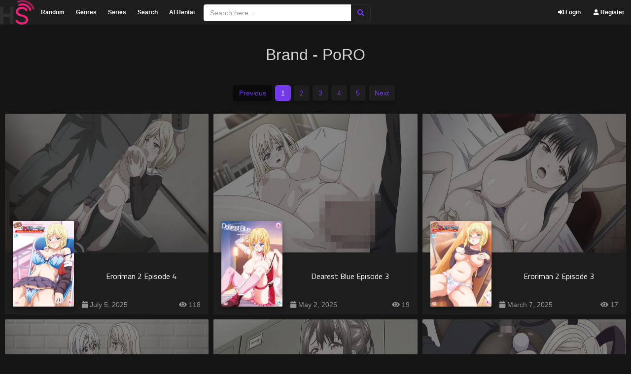

--- FILE ---
content_type: text/html; charset=UTF-8
request_url: https://hentaistream.xxx/brand/poro/
body_size: 6638
content:


<!DOCTYPE html>
<html lang="en" class="hide-age-modal">
<head>
  <title>PoRO - HentaiStream | Your True Hentai Channel</title>
  <!-- Meta Tags -->
  <meta http-equiv="Content-Type" content="text/html; charset=utf-8">
  <meta name="viewport" content="width=device-width, initial-scale=1, user-scalable=no, viewport-fit=cover" />
  <meta name="description" content="PoRO on HentaiStream – your ultimate source for uncensored, high-quality hentai streaming. Explore your true hentai channel with endless categories and premium updates." />
  <meta name="robots" content="index, follow" />
  <link rel="canonical" href="https://hentaistream.xxx/brand/poro/" />
      <link rel="next" href="https://hentaistream.xxx/brand/poro/?page=2" />
    <meta name="csrf-token" content="227c6157971a4b0255774e133fe3fef923a4fd2ea05127da4ff69e9f9bdc0873" />

  <!-- Open Graph -->
  <meta property="og:title" content="PoRO - HentaiStream | Your True Hentai Channel" />
  <meta property="og:description" content="PoRO on HentaiStream – your ultimate source for uncensored, high-quality hentai streaming. Explore your true hentai channel with endless categories and premium updates." />
  <meta property="og:type" content="website" />
  <meta property="og:url" content="https://hentaistream.xxx/brand/poro/" />
  <meta property="og:site_name" content="HentaiStream" />
  <meta property="og:locale" content="en_US" />
  
  <!-- Twitter Card -->
  <meta name="twitter:card" content="summary_large_image" />
  <meta name="twitter:title" content="PoRO - HentaiStream | Your True Hentai Channel" />
  <meta name="twitter:description" content="PoRO on HentaiStream – your ultimate source for uncensored, high-quality hentai streaming. Explore your true hentai channel with endless categories and premium updates." />
  
  
    <link rel="icon" type="image/x-icon" href="/uploads/img_68b1a4b45bac19.52890238.svg" />
  <link rel="shortcut icon" href="/uploads/img_68b1a4b45bac19.52890238.svg" />
  
  <!-- PWA Manifest and Meta Tags -->
  <link rel="manifest" href="/manifest.json" />
  <meta name="theme-color" content="#ff6b6b" />
  <meta name="mobile-web-app-capable" content="yes" />
  <meta name="apple-mobile-web-app-capable" content="yes" />
  <meta name="apple-mobile-web-app-status-bar-style" content="black-translucent" />
  <meta name="apple-mobile-web-app-title" content="Hentai Haven" />
  <meta name="msapplication-TileColor" content="#ff6b6b" />
  <meta name="msapplication-config" content="/browserconfig.xml" />
  
  

  <style>
    .navbar .navbar_left { background: #1e1e1e !important; }
  </style>

    <style>
    .navbar .navbar_left { background: #7339EC !important; }
    .navbar .navbar_left .navbar_search button { color: #7339EC !important; }
    .top_overview .sort_area button { color: #7339EC !important; }
    .top_overview #s_view { color: #7339EC !important; }
    .pagination>li>a, .pagination>li>span { color: #7339EC !important; }
    .pagination>.active>a,
    .pagination>.active>a:focus,
    .pagination>.active>a:hover,
    .pagination>.active>span,
    .pagination>.active>span:focus,
    .pagination>.active>span:hover { background-color: #7339EC !important; color: #ffffff !important; }
    .video .left .info_bottom .r_item a { color: #7339EC !important; }
  </style>
  
  <style>
    .navbar .navbar_left { background: #1e1e1e !important; }
  </style>

  <!-- CSS Styles -->
  <link rel="stylesheet" href="/assets/css/bootstrap.min.css" />
  <link rel="stylesheet" href="https://cdnjs.cloudflare.com/ajax/libs/font-awesome/5.15.3/css/all.min.css" />
  <link rel="stylesheet" href="/assets/css/jquery-ui.css">
  <link rel="stylesheet" href="/assets/css/main.css" />
  <link rel="stylesheet" href="/assets/css/responsive.css" />
  <link rel="stylesheet" href="/assets/css/rta.1122336944.css" />
  <link rel="stylesheet" href="/assets/css/modern-comments.css" />
  <link rel="stylesheet" href="/assets/css/pwa.css" />

  <!-- Javascripts -->
  <script src="/assets/js/jquery-3.6.0.min.js" type="text/javascript"></script>
  <script src="/assets/js/jquery-ui.min.js" type="text/javascript"></script>
  <script src="/assets/js/bootstrap.min.js" type="text/javascript"></script>
  <script src="/assets/js/main.js" type="text/javascript"></script>
  <script src="/assets/js/js.cookie.min.js" type="text/javascript"></script>
  <script src='https://www.google.com/recaptcha/api.js'></script>
  <script src="/assets/js/tnew.min.js"></script>
  <script>
    // Configure base path for JavaScript
    window.HH_BASE_PATH = "";
  </script>
  <script src="/assets/js/comments.js" defer></script>

  <!-- Google Fonts -->
  <link rel="preconnect" href="https://fonts.gstatic.com">
  <link type='text/css' href='https://fonts.googleapis.com/css?family=Source+Sans+Pro:300,400,400italic,600' rel='stylesheet'>
  <link href='https://fonts.googleapis.com/css?family=Open+Sans:400,600,700' rel='stylesheet' type='text/css'>
  <link href="https://fonts.googleapis.com/css2?family=Dosis:wght@700&family=Merriweather+Sans:wght@700&display=swap" rel="stylesheet">
  <link href="https://fonts.googleapis.com/css2?family=Exo:wght@400&display=swap" rel="stylesheet">
  <link href="https://fonts.googleapis.com/css2?family=Titillium+Web:wght@200;300;400;600&display=swap" rel="stylesheet">

  <script>
    document.addEventListener("touchstart", function(){}, true);
  </script>

  <!-- JSON-LD Structured Data -->
  <script type="application/ld+json">
  {"@context":"https://schema.org","@type":"WebSite","name":"HentaiStream","url":"https://hentaistream.xxx/","potentialAction":{"@type":"SearchAction","target":"https://hentaistream.xxx/search/?q={search_term_string}","query-input":"required name=search_term_string"}}  </script>
  
  <!-- PWA Service Worker Registration -->
  <script>
    // Service Worker Registration
    if ('serviceWorker' in navigator) {
      // Register immediately without waiting for load
      navigator.serviceWorker.register('/sw.js')
        .then((registration) => {
          // Check for updates
          registration.addEventListener('updatefound', () => {
            const newWorker = registration.installing;
            newWorker.addEventListener('statechange', () => {
              if (newWorker.state === 'installed' && navigator.serviceWorker.controller) {
                // New content is available, show update prompt
                showUpdateAvailable();
              }
            });
          });
          
          // Check if service worker is ready
          return navigator.serviceWorker.ready;
        })
        .catch((err) => {
          // Silent fail
        });
    }

    // Remove custom install prompt and related logging

    function showUpdateAvailable() {
      // Create update notification
      const updateBanner = document.createElement('div');
      updateBanner.id = 'pwa-update-banner';
      updateBanner.style.cssText = `
        position: fixed;
        top: 20px;
        left: 20px;
        right: 20px;
        background: linear-gradient(135deg, #4CAF50, #45a049);
        color: white;
        padding: 15px;
        border-radius: 10px;
        box-shadow: 0 4px 20px rgba(0,0,0,0.3);
        z-index: 10000;
        display: flex;
        align-items: center;
        justify-content: space-between;
        animation: slideDown 0.5s ease-out;
        font-family: Arial, sans-serif;
        max-width: 500px;
        margin: 0 auto;
      `;
      
      updateBanner.innerHTML = `
        <div style="flex: 1;">
          <div style="font-weight: bold; margin-bottom: 5px;">🔄 Update Available</div>
          <div style="font-size: 14px; opacity: 0.9;">New content and improvements are ready!</div>
        </div>
        <div style="display: flex; gap: 10px;">
          <button id="pwa-update-btn" style="background: rgba(255,255,255,0.2); border: 1px solid rgba(255,255,255,0.3); color: white; padding: 8px 16px; border-radius: 5px; cursor: pointer; font-weight: bold;">Update</button>
          <button id="pwa-update-dismiss-btn" style="background: transparent; border: 1px solid rgba(255,255,255,0.3); color: white; padding: 8px 12px; border-radius: 5px; cursor: pointer;">✕</button>
        </div>
      `;
      
      document.body.appendChild(updateBanner);
      
      // Handle update button click
      document.getElementById('pwa-update-btn').addEventListener('click', () => {
        window.location.reload();
      });
      
      // Handle dismiss button click
      document.getElementById('pwa-update-dismiss-btn').addEventListener('click', () => {
        updateBanner.remove();
      });
      
      // Auto-hide after 10 seconds
      setTimeout(() => {
        if (document.getElementById('pwa-update-banner')) {
          updateBanner.remove();
        }
      }, 10000);
    }

    // Add slideDown animation for updates
    if (!document.getElementById('pwa-update-animations')) {
      const style = document.createElement('style');
      style.id = 'pwa-update-animations';
      style.textContent = `
        @keyframes slideDown {
          from { transform: translateY(-100%); opacity: 0; }
          to { transform: translateY(0); opacity: 1; }
        }
      `;
      document.head.appendChild(style);
    }
  </script>
</head>

<body>

<script>
(function () {
  const now = Date.now();
  const oneWeek = 7 * 24 * 60 * 60 * 1000;
  const fiveMinutes = 5 * 60 * 1000;
  const last = parseInt(localStorage.getItem('adult_modal_shown'), 10);
  const temp = parseInt(localStorage.getItem('adult_modal_temp'), 10);

  window.__GEO__ = "US";
  const allowedGeos = ['US', 'FR', 'IT', 'GB'];

  const shouldShow = (!last || now - last > oneWeek) &&
                     (!temp || now - temp > fiveMinutes) &&
                     allowedGeos.includes(window.__GEO__);

  if (shouldShow) {
    window.__SHOW_AGE_MODAL__ = true;
    document.documentElement.classList.remove('hide-age-modal');
  }
})();
</script>
<script>
document.addEventListener("DOMContentLoaded", function () {
  const modalKey = 'adult_modal_shown';
  const tempKey = 'adult_modal_temp';
  const modal = document.getElementById("age-limit-modal");
  if (!modal) return;
  if (window.__SHOW_AGE_MODAL__) {
    modal.classList.add("is-open");
    document.body.classList.add("modal-open");
  }
  window.closeModal = function () {
    localStorage.setItem(modalKey, Date.now());
    modal.classList.remove("is-open");
    document.body.classList.remove("modal-open");
  };
  const rtaLink = document.getElementById("rtaLink");
  if (rtaLink) {
    rtaLink.addEventListener("click", function () {
      localStorage.setItem(tempKey, Date.now());
      modal.classList.remove("is-open");
      document.body.classList.remove("modal-open");
    });
  }
});
</script>

<div class="navbar">
  <div class="navbar_left">
                <a href="/">
        <div class="navbar_logo" style="background-image:url('/uploads/img_68b1a4b45b7ef7.21807592.svg'); background-repeat:no-repeat; background-position:center center;"></div>
      </a>
    
    <button type="button" class="drop_btn" id="drop_btn"><i class="fa fa-arrow-down"></i></button>


    <button type="button" class="navbar-toggle collapsed" id="nav_btn">
      <span class="sr-only">Toggle navigation</span>
      <span class="icon-bar"></span>
      <span class="icon-bar"></span>
      <span class="icon-bar"></span>
    </button>

    <div class="navbar_links">
      <ul>
        <li><a href="/random/">Random</a></li>
        <li><a class="" href="/genres/">Genres</a></li>
        <li><a class="" href="/series/">Series</a></li>
        <li><a class="" href="/search/">Search</a></li>
        <li><a class="" href="https://aipenly.com/" target="_blank" rel="nofollow noopener noreferrer">AI Hentai</a>
</li>
                  <li class="mob_li"><a class="" href="/login/"><i class="fa fa-sign-in"></i> Login</a></li>
          <li class="mob_li"><a class="" href="/register/"><i class="fa fa-user"></i> Register</a></li>
              </ul>
    </div>

    <div class="navbar_search">
      <form method="GET" class="navbar-form navbar-left sdesktop" action="/search/">
        <div class="input-group">
          <input type="text" name="q" id="q" class="form-control" placeholder="Search here..." value="">
          <div class="input-group-btn">
            <button class="btn btn-default" type="submit">
              <i class="fa fa-search"></i>
            </button>
          </div>
        </div>
      </form>
    </div>

    <div class="clear"></div>
  </div>

  
  <div class="navbar_right">
    <ul>
              <li><a class="" href="/login/"><i class="fa fa-sign-in-alt"></i> Login</a></li>
        <li><a class="" href="/register/"><i class="fa fa-user"></i> Register</a></li>
          </ul>
  </div>

  <div class="clear"></div>
</div>




  <h1 class="h1_tag">Brand - PoRO</h1>

  <div class="category">
          <div class="top_overview">
        <ul class='pagination'><li class='page-item disabled'><a class='page-link' href='#' tabindex='-1'>Previous</a></li><li class='page-item active'><a class='page-link' href='?page=1'>1</a></li><li class='page-item'><a class='page-link' href='?page=2'>2</a></li><li class='page-item'><a class='page-link' href='?page=3'>3</a></li><li class='page-item'><a class='page-link' href='?page=4'>4</a></li><li class='page-item'><a class='page-link' href='?page=5'>5</a></li><li class='page-item'><a class='page-link' href='?page=2'>Next</a></li></ul>      </div>
    
          <div class="sub_overview">
                            <a class="vc_item" href="/watch/eroriman-2-episode-4/">
            <div class="v_item">
              <div class="vcat_poster">
                                  <img class="lazy" src="data:image/svg+xml,%3Csvg xmlns='http://www.w3.org/2000/svg' viewBox='5 0 70 70'%3E%3C/svg%3E" data-src="/uploads/thumbs/eroriman-2-episode-4-backdrop.jpg" alt="Eroriman 2 Episode 4">
                              </div>
              <div class="vcat_info">
                                  <img class="vcover lazy" src="data:image/svg+xml,%3Csvg xmlns='http://www.w3.org/2000/svg' viewBox='5 0 70 70'%3E%3C/svg%3E" data-src="/uploads/posters/eroriman-2-episode-4-feature.jpg" alt="Cover">
                                <div class="vcat_title">Eroriman 2 Episode 4</div>
                <div class="vcat_second">
                                      <div class="upl_date"><i class="fa fa-calendar"></i> July 5, 2025</div>
                                    <div class="spacer"></div>
                  <div class="views"><i class="fa fa-eye"></i> 118</div>
                </div>
              </div>
            </div>
          </a>
                            <a class="vc_item" href="/watch/dearest-blue-episode-3/">
            <div class="v_item">
              <div class="vcat_poster">
                                  <img class="lazy" src="data:image/svg+xml,%3Csvg xmlns='http://www.w3.org/2000/svg' viewBox='5 0 70 70'%3E%3C/svg%3E" data-src="/uploads/thumbs/dearest-blue-episode-3-backdrop.jpg" alt="Dearest Blue Episode 3">
                              </div>
              <div class="vcat_info">
                                  <img class="vcover lazy" src="data:image/svg+xml,%3Csvg xmlns='http://www.w3.org/2000/svg' viewBox='5 0 70 70'%3E%3C/svg%3E" data-src="/uploads/posters/dearest-blue-episode-3-feature.jpg" alt="Cover">
                                <div class="vcat_title">Dearest Blue Episode 3</div>
                <div class="vcat_second">
                                      <div class="upl_date"><i class="fa fa-calendar"></i> May 2, 2025</div>
                                    <div class="spacer"></div>
                  <div class="views"><i class="fa fa-eye"></i> 19</div>
                </div>
              </div>
            </div>
          </a>
                            <a class="vc_item" href="/watch/eroriman-2-episode-3/">
            <div class="v_item">
              <div class="vcat_poster">
                                  <img class="lazy" src="data:image/svg+xml,%3Csvg xmlns='http://www.w3.org/2000/svg' viewBox='5 0 70 70'%3E%3C/svg%3E" data-src="/uploads/thumbs/eroriman-2-episode-3-backdrop.jpg" alt="Eroriman 2 Episode 3">
                              </div>
              <div class="vcat_info">
                                  <img class="vcover lazy" src="data:image/svg+xml,%3Csvg xmlns='http://www.w3.org/2000/svg' viewBox='5 0 70 70'%3E%3C/svg%3E" data-src="/uploads/posters/eroriman-2-episode-3-feature.jpg" alt="Cover">
                                <div class="vcat_title">Eroriman 2 Episode 3</div>
                <div class="vcat_second">
                                      <div class="upl_date"><i class="fa fa-calendar"></i> March 7, 2025</div>
                                    <div class="spacer"></div>
                  <div class="views"><i class="fa fa-eye"></i> 17</div>
                </div>
              </div>
            </div>
          </a>
                            <a class="vc_item" href="/watch/kazoku-haha-to-shimai-no-kyousei-episode-6/">
            <div class="v_item">
              <div class="vcat_poster">
                                  <img class="lazy" src="data:image/svg+xml,%3Csvg xmlns='http://www.w3.org/2000/svg' viewBox='5 0 70 70'%3E%3C/svg%3E" data-src="/uploads/thumbs/kazoku-haha-to-shimai-no-kyousei-episode-6-backdrop.jpg" alt="Kazoku: Haha to Shimai no Kyousei Episode 6">
                              </div>
              <div class="vcat_info">
                                  <img class="vcover lazy" src="data:image/svg+xml,%3Csvg xmlns='http://www.w3.org/2000/svg' viewBox='5 0 70 70'%3E%3C/svg%3E" data-src="/uploads/posters/kazoku-haha-to-shimai-no-kyousei-episode-6-feature.jpg" alt="Cover">
                                <div class="vcat_title">Kazoku: Haha to Shimai no Kyousei Episode 6</div>
                <div class="vcat_second">
                                      <div class="upl_date"><i class="fa fa-calendar"></i> January 12, 2025</div>
                                    <div class="spacer"></div>
                  <div class="views"><i class="fa fa-eye"></i> 19</div>
                </div>
              </div>
            </div>
          </a>
                            <a class="vc_item" href="/watch/yarakashi-episode-2/">
            <div class="v_item">
              <div class="vcat_poster">
                                  <img class="lazy" src="data:image/svg+xml,%3Csvg xmlns='http://www.w3.org/2000/svg' viewBox='5 0 70 70'%3E%3C/svg%3E" data-src="/uploads/thumbs/yarakashi-episode-2-backdrop.jpg" alt="Yarakashi Episode 2">
                              </div>
              <div class="vcat_info">
                                  <img class="vcover lazy" src="data:image/svg+xml,%3Csvg xmlns='http://www.w3.org/2000/svg' viewBox='5 0 70 70'%3E%3C/svg%3E" data-src="/uploads/posters/yarakashi-episode-2-feature.jpg" alt="Cover">
                                <div class="vcat_title">Yarakashi Episode 2</div>
                <div class="vcat_second">
                                      <div class="upl_date"><i class="fa fa-calendar"></i> October 31, 2024</div>
                                    <div class="spacer"></div>
                  <div class="views"><i class="fa fa-eye"></i> 10</div>
                </div>
              </div>
            </div>
          </a>
                            <a class="vc_item" href="/watch/kazoku-haha-to-shimai-no-kyousei-episode-5/">
            <div class="v_item">
              <div class="vcat_poster">
                                  <img class="lazy" src="data:image/svg+xml,%3Csvg xmlns='http://www.w3.org/2000/svg' viewBox='5 0 70 70'%3E%3C/svg%3E" data-src="/uploads/thumbs/kazoku-haha-to-shimai-no-kyousei-episode-5-backdrop.jpg" alt="Kazoku: Haha to Shimai no Kyousei Episode 5">
                              </div>
              <div class="vcat_info">
                                  <img class="vcover lazy" src="data:image/svg+xml,%3Csvg xmlns='http://www.w3.org/2000/svg' viewBox='5 0 70 70'%3E%3C/svg%3E" data-src="/uploads/posters/kazoku-haha-to-shimai-no-kyousei-episode-5-feature.jpg" alt="Cover">
                                <div class="vcat_title">Kazoku: Haha to Shimai no Kyousei Episode 5</div>
                <div class="vcat_second">
                                      <div class="upl_date"><i class="fa fa-calendar"></i> August 2, 2024</div>
                                    <div class="spacer"></div>
                  <div class="views"><i class="fa fa-eye"></i> 14</div>
                </div>
              </div>
            </div>
          </a>
                            <a class="vc_item" href="/watch/yarakashi-episode-1/">
            <div class="v_item">
              <div class="vcat_poster">
                                  <img class="lazy" src="data:image/svg+xml,%3Csvg xmlns='http://www.w3.org/2000/svg' viewBox='5 0 70 70'%3E%3C/svg%3E" data-src="/uploads/thumbs/yarakashi-episode-1-backdrop.jpg" alt="Yarakashi Episode 1">
                              </div>
              <div class="vcat_info">
                                  <img class="vcover lazy" src="data:image/svg+xml,%3Csvg xmlns='http://www.w3.org/2000/svg' viewBox='5 0 70 70'%3E%3C/svg%3E" data-src="/uploads/posters/yarakashi-episode-1-feature.jpg" alt="Cover">
                                <div class="vcat_title">Yarakashi Episode 1</div>
                <div class="vcat_second">
                                      <div class="upl_date"><i class="fa fa-calendar"></i> July 5, 2024</div>
                                    <div class="spacer"></div>
                  <div class="views"><i class="fa fa-eye"></i> 3</div>
                </div>
              </div>
            </div>
          </a>
                            <a class="vc_item" href="/watch/dearest-blue-episode-1/">
            <div class="v_item">
              <div class="vcat_poster">
                                  <img class="lazy" src="data:image/svg+xml,%3Csvg xmlns='http://www.w3.org/2000/svg' viewBox='5 0 70 70'%3E%3C/svg%3E" data-src="/uploads/thumbs/dearest-blue-episode-1-backdrop.jpg" alt="Dearest Blue Episode 1">
                              </div>
              <div class="vcat_info">
                                  <img class="vcover lazy" src="data:image/svg+xml,%3Csvg xmlns='http://www.w3.org/2000/svg' viewBox='5 0 70 70'%3E%3C/svg%3E" data-src="/uploads/posters/dearest-blue-episode-1-feature.jpg" alt="Cover">
                                <div class="vcat_title">Dearest Blue Episode 1</div>
                <div class="vcat_second">
                                      <div class="upl_date"><i class="fa fa-calendar"></i> May 4, 2024</div>
                                    <div class="spacer"></div>
                  <div class="views"><i class="fa fa-eye"></i> 1</div>
                </div>
              </div>
            </div>
          </a>
                            <a class="vc_item" href="/watch/korashime-2-kyouikuteki-depaga-shidou-episode-4/">
            <div class="v_item">
              <div class="vcat_poster">
                                  <img class="lazy" src="data:image/svg+xml,%3Csvg xmlns='http://www.w3.org/2000/svg' viewBox='5 0 70 70'%3E%3C/svg%3E" data-src="/uploads/thumbs/korashime-2-kyouikuteki-depaga-shidou-episode-4-backdrop.jpg" alt="Korashime 2: Kyouikuteki Depaga Shidou Episode 4">
                              </div>
              <div class="vcat_info">
                                  <img class="vcover lazy" src="data:image/svg+xml,%3Csvg xmlns='http://www.w3.org/2000/svg' viewBox='5 0 70 70'%3E%3C/svg%3E" data-src="/uploads/posters/korashime-2-kyouikuteki-depaga-shidou-episode-4-feature.jpg" alt="Cover">
                                <div class="vcat_title">Korashime 2: Kyouikuteki Depaga Shidou Episode 4</div>
                <div class="vcat_second">
                                      <div class="upl_date"><i class="fa fa-calendar"></i> November 8, 2023</div>
                                    <div class="spacer"></div>
                  <div class="views"><i class="fa fa-eye"></i> 6</div>
                </div>
              </div>
            </div>
          </a>
                            <a class="vc_item" href="/watch/korashime-2-kyouikuteki-depaga-shidou-episode-3/">
            <div class="v_item">
              <div class="vcat_poster">
                                  <img class="lazy" src="data:image/svg+xml,%3Csvg xmlns='http://www.w3.org/2000/svg' viewBox='5 0 70 70'%3E%3C/svg%3E" data-src="/uploads/thumbs/korashime-2-kyouikuteki-depaga-shidou-episode-3-backdrop.jpg" alt="Korashime 2: Kyouikuteki Depaga Shidou Episode 3">
                              </div>
              <div class="vcat_info">
                                  <img class="vcover lazy" src="data:image/svg+xml,%3Csvg xmlns='http://www.w3.org/2000/svg' viewBox='5 0 70 70'%3E%3C/svg%3E" data-src="/uploads/posters/korashime-2-kyouikuteki-depaga-shidou-episode-3-feature.jpg" alt="Cover">
                                <div class="vcat_title">Korashime 2: Kyouikuteki Depaga Shidou Episode 3</div>
                <div class="vcat_second">
                                      <div class="upl_date"><i class="fa fa-calendar"></i> August 26, 2023</div>
                                    <div class="spacer"></div>
                  <div class="views"><i class="fa fa-eye"></i> 2</div>
                </div>
              </div>
            </div>
          </a>
                            <a class="vc_item" href="/watch/tsugunai-episode-4/">
            <div class="v_item">
              <div class="vcat_poster">
                                  <img class="lazy" src="data:image/svg+xml,%3Csvg xmlns='http://www.w3.org/2000/svg' viewBox='5 0 70 70'%3E%3C/svg%3E" data-src="/uploads/thumbs/tsugunai-episode-4-backdrop.jpg" alt="Tsugunai Episode 4">
                              </div>
              <div class="vcat_info">
                                  <img class="vcover lazy" src="data:image/svg+xml,%3Csvg xmlns='http://www.w3.org/2000/svg' viewBox='5 0 70 70'%3E%3C/svg%3E" data-src="/uploads/posters/tsugunai-episode-4-feature.jpg" alt="Cover">
                                <div class="vcat_title">Tsugunai Episode 4</div>
                <div class="vcat_second">
                                      <div class="upl_date"><i class="fa fa-calendar"></i> July 1, 2023</div>
                                    <div class="spacer"></div>
                  <div class="views"><i class="fa fa-eye"></i> 4</div>
                </div>
              </div>
            </div>
          </a>
                            <a class="vc_item" href="/watch/tsugunai-episode-3/">
            <div class="v_item">
              <div class="vcat_poster">
                                  <img class="lazy" src="data:image/svg+xml,%3Csvg xmlns='http://www.w3.org/2000/svg' viewBox='5 0 70 70'%3E%3C/svg%3E" data-src="/uploads/thumbs/tsugunai-episode-3-backdrop.jpg" alt="Tsugunai Episode 3">
                              </div>
              <div class="vcat_info">
                                  <img class="vcover lazy" src="data:image/svg+xml,%3Csvg xmlns='http://www.w3.org/2000/svg' viewBox='5 0 70 70'%3E%3C/svg%3E" data-src="/uploads/posters/tsugunai-episode-3-feature.jpg" alt="Cover">
                                <div class="vcat_title">Tsugunai Episode 3</div>
                <div class="vcat_second">
                                      <div class="upl_date"><i class="fa fa-calendar"></i> February 25, 2023</div>
                                    <div class="spacer"></div>
                  <div class="views"><i class="fa fa-eye"></i> 2</div>
                </div>
              </div>
            </div>
          </a>
                            <a class="vc_item" href="/watch/eroriman-2-episode-2/">
            <div class="v_item">
              <div class="vcat_poster">
                                  <img class="lazy" src="data:image/svg+xml,%3Csvg xmlns='http://www.w3.org/2000/svg' viewBox='5 0 70 70'%3E%3C/svg%3E" data-src="/uploads/thumbs/eroriman-2-episode-2-backdrop.png" alt="Eroriman 2 Episode 2">
                              </div>
              <div class="vcat_info">
                                  <img class="vcover lazy" src="data:image/svg+xml,%3Csvg xmlns='http://www.w3.org/2000/svg' viewBox='5 0 70 70'%3E%3C/svg%3E" data-src="/uploads/posters/eroriman-2-episode-2-feature.jpg" alt="Cover">
                                <div class="vcat_title">Eroriman 2 Episode 2</div>
                <div class="vcat_second">
                                      <div class="upl_date"><i class="fa fa-calendar"></i> December 28, 2022</div>
                                    <div class="spacer"></div>
                  <div class="views"><i class="fa fa-eye"></i> 2</div>
                </div>
              </div>
            </div>
          </a>
                            <a class="vc_item" href="/watch/korashime-2-kyouikuteki-depaga-shidou-episode-2/">
            <div class="v_item">
              <div class="vcat_poster">
                                  <img class="lazy" src="data:image/svg+xml,%3Csvg xmlns='http://www.w3.org/2000/svg' viewBox='5 0 70 70'%3E%3C/svg%3E" data-src="/uploads/thumbs/korashime-2-kyouikuteki-depaga-shidou-episode-2-backdrop.png" alt="Korashime 2: Kyouikuteki Depaga Shidou Episode 2">
                              </div>
              <div class="vcat_info">
                                  <img class="vcover lazy" src="data:image/svg+xml,%3Csvg xmlns='http://www.w3.org/2000/svg' viewBox='5 0 70 70'%3E%3C/svg%3E" data-src="/uploads/posters/korashime-2-kyouikuteki-depaga-shidou-episode-2-feature.jpg" alt="Cover">
                                <div class="vcat_title">Korashime 2: Kyouikuteki Depaga Shidou Episode 2</div>
                <div class="vcat_second">
                                      <div class="upl_date"><i class="fa fa-calendar"></i> November 27, 2022</div>
                                    <div class="spacer"></div>
                  <div class="views"><i class="fa fa-eye"></i> 4</div>
                </div>
              </div>
            </div>
          </a>
                            <a class="vc_item" href="/watch/eroriman-2-episode-1/">
            <div class="v_item">
              <div class="vcat_poster">
                                  <img class="lazy" src="data:image/svg+xml,%3Csvg xmlns='http://www.w3.org/2000/svg' viewBox='5 0 70 70'%3E%3C/svg%3E" data-src="/uploads/thumbs/eroriman-2-episode-1-backdrop.png" alt="Eroriman 2 Episode 1">
                              </div>
              <div class="vcat_info">
                                  <img class="vcover lazy" src="data:image/svg+xml,%3Csvg xmlns='http://www.w3.org/2000/svg' viewBox='5 0 70 70'%3E%3C/svg%3E" data-src="/uploads/posters/eroriman-2-episode-1-feature.jpg" alt="Cover">
                                <div class="vcat_title">Eroriman 2 Episode 1</div>
                <div class="vcat_second">
                                      <div class="upl_date"><i class="fa fa-calendar"></i> October 29, 2022</div>
                                    <div class="spacer"></div>
                  <div class="views"><i class="fa fa-eye"></i> 287,940</div>
                </div>
              </div>
            </div>
          </a>
                            <a class="vc_item" href="/watch/tsugunai-episode-2/">
            <div class="v_item">
              <div class="vcat_poster">
                                  <img class="lazy" src="data:image/svg+xml,%3Csvg xmlns='http://www.w3.org/2000/svg' viewBox='5 0 70 70'%3E%3C/svg%3E" data-src="/uploads/thumbs/tsugunai-episode-2-backdrop.png" alt="Tsugunai Episode 2">
                              </div>
              <div class="vcat_info">
                                  <img class="vcover lazy" src="data:image/svg+xml,%3Csvg xmlns='http://www.w3.org/2000/svg' viewBox='5 0 70 70'%3E%3C/svg%3E" data-src="/uploads/posters/tsugunai-episode-2-feature.png" alt="Cover">
                                <div class="vcat_title">Tsugunai Episode 2</div>
                <div class="vcat_second">
                                      <div class="upl_date"><i class="fa fa-calendar"></i> September 5, 2022</div>
                                    <div class="spacer"></div>
                  <div class="views"><i class="fa fa-eye"></i> 95,873</div>
                </div>
              </div>
            </div>
          </a>
                            <a class="vc_item" href="/watch/ero-ishi-seijun-bishoujo-o-kotoba-takumi-ni-hametai-houdai-episode-4/">
            <div class="v_item">
              <div class="vcat_poster">
                                  <img class="lazy" src="data:image/svg+xml,%3Csvg xmlns='http://www.w3.org/2000/svg' viewBox='5 0 70 70'%3E%3C/svg%3E" data-src="/uploads/thumbs/ero-ishi-seijun-bishoujo-o-kotoba-takumi-ni-hametai-houdai-episode-4-backdrop.png" alt="Ero Ishi: Seijun Bishoujo o Kotoba Takumi ni Hametai Houdai Episode 4">
                              </div>
              <div class="vcat_info">
                                  <img class="vcover lazy" src="data:image/svg+xml,%3Csvg xmlns='http://www.w3.org/2000/svg' viewBox='5 0 70 70'%3E%3C/svg%3E" data-src="/uploads/posters/ero-ishi-seijun-bishoujo-o-kotoba-takumi-ni-hametai-houdai-episode-4-feature.png" alt="Cover">
                                <div class="vcat_title">Ero Ishi: Seijun Bishoujo o Kotoba Takumi ni Hametai Houdai Episode 4</div>
                <div class="vcat_second">
                                      <div class="upl_date"><i class="fa fa-calendar"></i> September 3, 2022</div>
                                    <div class="spacer"></div>
                  <div class="views"><i class="fa fa-eye"></i> 89,662</div>
                </div>
              </div>
            </div>
          </a>
                            <a class="vc_item" href="/watch/tsugunai-episode-1/">
            <div class="v_item">
              <div class="vcat_poster">
                                  <img class="lazy" src="data:image/svg+xml,%3Csvg xmlns='http://www.w3.org/2000/svg' viewBox='5 0 70 70'%3E%3C/svg%3E" data-src="/uploads/thumbs/tsugunai-episode-1-backdrop.png" alt="Tsugunai Episode 1">
                              </div>
              <div class="vcat_info">
                                  <img class="vcover lazy" src="data:image/svg+xml,%3Csvg xmlns='http://www.w3.org/2000/svg' viewBox='5 0 70 70'%3E%3C/svg%3E" data-src="/uploads/posters/tsugunai-episode-1-feature.png" alt="Cover">
                                <div class="vcat_title">Tsugunai Episode 1</div>
                <div class="vcat_second">
                                      <div class="upl_date"><i class="fa fa-calendar"></i> July 12, 2022</div>
                                    <div class="spacer"></div>
                  <div class="views"><i class="fa fa-eye"></i> 52,467</div>
                </div>
              </div>
            </div>
          </a>
                            <a class="vc_item" href="/watch/ero-ishi-seijun-bishoujo-o-kotoba-takumi-ni-hametai-houdai-episode-3/">
            <div class="v_item">
              <div class="vcat_poster">
                                  <img class="lazy" src="data:image/svg+xml,%3Csvg xmlns='http://www.w3.org/2000/svg' viewBox='5 0 70 70'%3E%3C/svg%3E" data-src="/uploads/thumbs/ero-ishi-seijun-bishoujo-o-kotoba-takumi-ni-hametai-houdai-episode-3-backdrop.png" alt="Ero Ishi: Seijun Bishoujo o Kotoba Takumi ni Hametai Houdai Episode 3">
                              </div>
              <div class="vcat_info">
                                  <img class="vcover lazy" src="data:image/svg+xml,%3Csvg xmlns='http://www.w3.org/2000/svg' viewBox='5 0 70 70'%3E%3C/svg%3E" data-src="/uploads/posters/ero-ishi-seijun-bishoujo-o-kotoba-takumi-ni-hametai-houdai-episode-3-feature.png" alt="Cover">
                                <div class="vcat_title">Ero Ishi: Seijun Bishoujo o Kotoba Takumi ni Hametai Houdai Episode 3</div>
                <div class="vcat_second">
                                      <div class="upl_date"><i class="fa fa-calendar"></i> July 3, 2022</div>
                                    <div class="spacer"></div>
                  <div class="views"><i class="fa fa-eye"></i> 41,282</div>
                </div>
              </div>
            </div>
          </a>
                            <a class="vc_item" href="/watch/eroriman-episode-2/">
            <div class="v_item">
              <div class="vcat_poster">
                                  <img class="lazy" src="data:image/svg+xml,%3Csvg xmlns='http://www.w3.org/2000/svg' viewBox='5 0 70 70'%3E%3C/svg%3E" data-src="/uploads/thumbs/eroriman-episode-2-backdrop.png" alt="Eroriman Episode 2">
                              </div>
              <div class="vcat_info">
                                  <img class="vcover lazy" src="data:image/svg+xml,%3Csvg xmlns='http://www.w3.org/2000/svg' viewBox='5 0 70 70'%3E%3C/svg%3E" data-src="/uploads/posters/eroriman-episode-2-feature.png" alt="Cover">
                                <div class="vcat_title">Eroriman Episode 2</div>
                <div class="vcat_second">
                                      <div class="upl_date"><i class="fa fa-calendar"></i> May 9, 2022</div>
                                    <div class="spacer"></div>
                  <div class="views"><i class="fa fa-eye"></i> 46,876</div>
                </div>
              </div>
            </div>
          </a>
                            <a class="vc_item" href="/watch/ero-ishi-seijun-bishoujo-o-kotoba-takumi-ni-hametai-houdai-episode-2/">
            <div class="v_item">
              <div class="vcat_poster">
                                  <img class="lazy" src="data:image/svg+xml,%3Csvg xmlns='http://www.w3.org/2000/svg' viewBox='5 0 70 70'%3E%3C/svg%3E" data-src="/uploads/thumbs/ero-ishi-seijun-bishoujo-o-kotoba-takumi-ni-hametai-houdai-episode-2-backdrop.png" alt="Ero Ishi: Seijun Bishoujo o Kotoba Takumi ni Hametai Houdai Episode 2">
                              </div>
              <div class="vcat_info">
                                  <img class="vcover lazy" src="data:image/svg+xml,%3Csvg xmlns='http://www.w3.org/2000/svg' viewBox='5 0 70 70'%3E%3C/svg%3E" data-src="/uploads/posters/ero-ishi-seijun-bishoujo-o-kotoba-takumi-ni-hametai-houdai-episode-2-feature.png" alt="Cover">
                                <div class="vcat_title">Ero Ishi: Seijun Bishoujo o Kotoba Takumi ni Hametai Houdai Episode 2</div>
                <div class="vcat_second">
                                      <div class="upl_date"><i class="fa fa-calendar"></i> April 3, 2022</div>
                                    <div class="spacer"></div>
                  <div class="views"><i class="fa fa-eye"></i> 221,533</div>
                </div>
              </div>
            </div>
          </a>
                            <a class="vc_item" href="/watch/eroriman-episode-1/">
            <div class="v_item">
              <div class="vcat_poster">
                                  <img class="lazy" src="data:image/svg+xml,%3Csvg xmlns='http://www.w3.org/2000/svg' viewBox='5 0 70 70'%3E%3C/svg%3E" data-src="/uploads/thumbs/eroriman-episode-1-backdrop.png" alt="Eroriman Episode 1">
                              </div>
              <div class="vcat_info">
                                  <img class="vcover lazy" src="data:image/svg+xml,%3Csvg xmlns='http://www.w3.org/2000/svg' viewBox='5 0 70 70'%3E%3C/svg%3E" data-src="/uploads/posters/eroriman-episode-1-feature.png" alt="Cover">
                                <div class="vcat_title">Eroriman Episode 1</div>
                <div class="vcat_second">
                                      <div class="upl_date"><i class="fa fa-calendar"></i> March 13, 2022</div>
                                    <div class="spacer"></div>
                  <div class="views"><i class="fa fa-eye"></i> 157,656</div>
                </div>
              </div>
            </div>
          </a>
                            <a class="vc_item" href="/watch/ero-ishi-seijun-bishoujo-o-kotoba-takumi-ni-hametai-houdai-episode-1/">
            <div class="v_item">
              <div class="vcat_poster">
                                  <img class="lazy" src="data:image/svg+xml,%3Csvg xmlns='http://www.w3.org/2000/svg' viewBox='5 0 70 70'%3E%3C/svg%3E" data-src="/uploads/thumbs/ero-ishi-seijun-bishoujo-o-kotoba-takumi-ni-hametai-houdai-episode-1-backdrop.png" alt="Ero Ishi: Seijun Bishoujo o Kotoba Takumi ni Hametai Houdai Episode 1">
                              </div>
              <div class="vcat_info">
                                  <img class="vcover lazy" src="data:image/svg+xml,%3Csvg xmlns='http://www.w3.org/2000/svg' viewBox='5 0 70 70'%3E%3C/svg%3E" data-src="/uploads/posters/ero-ishi-seijun-bishoujo-o-kotoba-takumi-ni-hametai-houdai-episode-1-feature.png" alt="Cover">
                                <div class="vcat_title">Ero Ishi: Seijun Bishoujo o Kotoba Takumi ni Hametai Houdai Episode 1</div>
                <div class="vcat_second">
                                      <div class="upl_date"><i class="fa fa-calendar"></i> February 7, 2022</div>
                                    <div class="spacer"></div>
                  <div class="views"><i class="fa fa-eye"></i> 159,811</div>
                </div>
              </div>
            </div>
          </a>
                            <a class="vc_item" href="/watch/kazoku-haha-to-shimai-no-kyousei-episode-4/">
            <div class="v_item">
              <div class="vcat_poster">
                                  <img class="lazy" src="data:image/svg+xml,%3Csvg xmlns='http://www.w3.org/2000/svg' viewBox='5 0 70 70'%3E%3C/svg%3E" data-src="/uploads/thumbs/kazoku-haha-to-shimai-no-kyousei-episode-4-backdrop.png" alt="Kazoku: Haha to Shimai no Kyousei Episode 4">
                              </div>
              <div class="vcat_info">
                                  <img class="vcover lazy" src="data:image/svg+xml,%3Csvg xmlns='http://www.w3.org/2000/svg' viewBox='5 0 70 70'%3E%3C/svg%3E" data-src="/uploads/posters/kazoku-haha-to-shimai-no-kyousei-episode-4-feature.png" alt="Cover">
                                <div class="vcat_title">Kazoku: Haha to Shimai no Kyousei Episode 4</div>
                <div class="vcat_second">
                                      <div class="upl_date"><i class="fa fa-calendar"></i> January 6, 2022</div>
                                    <div class="spacer"></div>
                  <div class="views"><i class="fa fa-eye"></i> 262,314</div>
                </div>
              </div>
            </div>
          </a>
                            <a class="vc_item" href="/watch/kazoku-haha-to-shimai-no-kyousei-episode-3/">
            <div class="v_item">
              <div class="vcat_poster">
                                  <img class="lazy" src="data:image/svg+xml,%3Csvg xmlns='http://www.w3.org/2000/svg' viewBox='5 0 70 70'%3E%3C/svg%3E" data-src="/uploads/thumbs/kazoku-haha-to-shimai-no-kyousei-episode-3-backdrop.png" alt="Kazoku: Haha to Shimai no Kyousei Episode 3">
                              </div>
              <div class="vcat_info">
                                  <img class="vcover lazy" src="data:image/svg+xml,%3Csvg xmlns='http://www.w3.org/2000/svg' viewBox='5 0 70 70'%3E%3C/svg%3E" data-src="/uploads/posters/kazoku-haha-to-shimai-no-kyousei-episode-3-feature.png" alt="Cover">
                                <div class="vcat_title">Kazoku: Haha to Shimai no Kyousei Episode 3</div>
                <div class="vcat_second">
                                      <div class="upl_date"><i class="fa fa-calendar"></i> November 7, 2021</div>
                                    <div class="spacer"></div>
                  <div class="views"><i class="fa fa-eye"></i> 99,698</div>
                </div>
              </div>
            </div>
          </a>
                            <a class="vc_item" href="/watch/white-blue-episode-4/">
            <div class="v_item">
              <div class="vcat_poster">
                                  <img class="lazy" src="data:image/svg+xml,%3Csvg xmlns='http://www.w3.org/2000/svg' viewBox='5 0 70 70'%3E%3C/svg%3E" data-src="/uploads/thumbs/white-blue-episode-4-backdrop.png" alt="White Blue Episode 4">
                              </div>
              <div class="vcat_info">
                                  <img class="vcover lazy" src="data:image/svg+xml,%3Csvg xmlns='http://www.w3.org/2000/svg' viewBox='5 0 70 70'%3E%3C/svg%3E" data-src="/uploads/posters/white-blue-episode-4-feature.png" alt="Cover">
                                <div class="vcat_title">White Blue Episode 4</div>
                <div class="vcat_second">
                                      <div class="upl_date"><i class="fa fa-calendar"></i> September 6, 2021</div>
                                    <div class="spacer"></div>
                  <div class="views"><i class="fa fa-eye"></i> 56,414</div>
                </div>
              </div>
            </div>
          </a>
                            <a class="vc_item" href="/watch/kazoku-haha-to-shimai-no-kyousei-episode-2/">
            <div class="v_item">
              <div class="vcat_poster">
                                  <img class="lazy" src="data:image/svg+xml,%3Csvg xmlns='http://www.w3.org/2000/svg' viewBox='5 0 70 70'%3E%3C/svg%3E" data-src="/uploads/thumbs/kazoku-haha-to-shimai-no-kyousei-episode-2-backdrop.png" alt="Kazoku: Haha to Shimai no Kyousei Episode 2">
                              </div>
              <div class="vcat_info">
                                  <img class="vcover lazy" src="data:image/svg+xml,%3Csvg xmlns='http://www.w3.org/2000/svg' viewBox='5 0 70 70'%3E%3C/svg%3E" data-src="/uploads/posters/kazoku-haha-to-shimai-no-kyousei-episode-2-feature.png" alt="Cover">
                                <div class="vcat_title">Kazoku: Haha to Shimai no Kyousei Episode 2</div>
                <div class="vcat_second">
                                      <div class="upl_date"><i class="fa fa-calendar"></i> August 9, 2021</div>
                                    <div class="spacer"></div>
                  <div class="views"><i class="fa fa-eye"></i> 109,564</div>
                </div>
              </div>
            </div>
          </a>
                            <a class="vc_item" href="/watch/white-blue-episode-3/">
            <div class="v_item">
              <div class="vcat_poster">
                                  <img class="lazy" src="data:image/svg+xml,%3Csvg xmlns='http://www.w3.org/2000/svg' viewBox='5 0 70 70'%3E%3C/svg%3E" data-src="/uploads/thumbs/white-blue-episode-3-backdrop.png" alt="White Blue Episode 3">
                              </div>
              <div class="vcat_info">
                                  <img class="vcover lazy" src="data:image/svg+xml,%3Csvg xmlns='http://www.w3.org/2000/svg' viewBox='5 0 70 70'%3E%3C/svg%3E" data-src="/uploads/posters/white-blue-episode-3-feature.png" alt="Cover">
                                <div class="vcat_title">White Blue Episode 3</div>
                <div class="vcat_second">
                                      <div class="upl_date"><i class="fa fa-calendar"></i> July 6, 2021</div>
                                    <div class="spacer"></div>
                  <div class="views"><i class="fa fa-eye"></i> 37,012</div>
                </div>
              </div>
            </div>
          </a>
                            <a class="vc_item" href="/watch/kazoku-haha-to-shimai-no-kyousei-episode-1/">
            <div class="v_item">
              <div class="vcat_poster">
                                  <img class="lazy" src="data:image/svg+xml,%3Csvg xmlns='http://www.w3.org/2000/svg' viewBox='5 0 70 70'%3E%3C/svg%3E" data-src="/uploads/thumbs/kazoku-haha-to-shimai-no-kyousei-episode-1-backdrop.png" alt="Kazoku: Haha to Shimai no Kyousei Episode 1">
                              </div>
              <div class="vcat_info">
                                  <img class="vcover lazy" src="data:image/svg+xml,%3Csvg xmlns='http://www.w3.org/2000/svg' viewBox='5 0 70 70'%3E%3C/svg%3E" data-src="/uploads/posters/kazoku-haha-to-shimai-no-kyousei-episode-1-feature.png" alt="Cover">
                                <div class="vcat_title">Kazoku: Haha to Shimai no Kyousei Episode 1</div>
                <div class="vcat_second">
                                      <div class="upl_date"><i class="fa fa-calendar"></i> June 13, 2021</div>
                                    <div class="spacer"></div>
                  <div class="views"><i class="fa fa-eye"></i> 93,838</div>
                </div>
              </div>
            </div>
          </a>
                            <a class="vc_item" href="/watch/ero-konbini-tenchou-episode-4/">
            <div class="v_item">
              <div class="vcat_poster">
                                  <img class="lazy" src="data:image/svg+xml,%3Csvg xmlns='http://www.w3.org/2000/svg' viewBox='5 0 70 70'%3E%3C/svg%3E" data-src="/uploads/thumbs/ero-konbini-tenchou-episode-4-backdrop.png" alt="Ero Konbini Tenchou Episode 4">
                              </div>
              <div class="vcat_info">
                                  <img class="vcover lazy" src="data:image/svg+xml,%3Csvg xmlns='http://www.w3.org/2000/svg' viewBox='5 0 70 70'%3E%3C/svg%3E" data-src="/uploads/posters/ero-konbini-tenchou-episode-4-feature.png" alt="Cover">
                                <div class="vcat_title">Ero Konbini Tenchou Episode 4</div>
                <div class="vcat_second">
                                      <div class="upl_date"><i class="fa fa-calendar"></i> May 13, 2021</div>
                                    <div class="spacer"></div>
                  <div class="views"><i class="fa fa-eye"></i> 24,920</div>
                </div>
              </div>
            </div>
          </a>
                            <a class="vc_item" href="/watch/ero-konbini-tenchou-episode-3/">
            <div class="v_item">
              <div class="vcat_poster">
                                  <img class="lazy" src="data:image/svg+xml,%3Csvg xmlns='http://www.w3.org/2000/svg' viewBox='5 0 70 70'%3E%3C/svg%3E" data-src="/uploads/thumbs/ero-konbini-tenchou-episode-3-backdrop.png" alt="Ero Konbini Tenchou Episode 3">
                              </div>
              <div class="vcat_info">
                                  <img class="vcover lazy" src="data:image/svg+xml,%3Csvg xmlns='http://www.w3.org/2000/svg' viewBox='5 0 70 70'%3E%3C/svg%3E" data-src="/uploads/posters/ero-konbini-tenchou-episode-3-feature.png" alt="Cover">
                                <div class="vcat_title">Ero Konbini Tenchou Episode 3</div>
                <div class="vcat_second">
                                      <div class="upl_date"><i class="fa fa-calendar"></i> March 11, 2021</div>
                                    <div class="spacer"></div>
                  <div class="views"><i class="fa fa-eye"></i> 33,979</div>
                </div>
              </div>
            </div>
          </a>
                            <a class="vc_item" href="/watch/white-blue-episode-2/">
            <div class="v_item">
              <div class="vcat_poster">
                                  <img class="lazy" src="data:image/svg+xml,%3Csvg xmlns='http://www.w3.org/2000/svg' viewBox='5 0 70 70'%3E%3C/svg%3E" data-src="/uploads/thumbs/white-blue-episode-2-backdrop.png" alt="White Blue Episode 2">
                              </div>
              <div class="vcat_info">
                                  <img class="vcover lazy" src="data:image/svg+xml,%3Csvg xmlns='http://www.w3.org/2000/svg' viewBox='5 0 70 70'%3E%3C/svg%3E" data-src="/uploads/posters/white-blue-episode-2-feature.png" alt="Cover">
                                <div class="vcat_title">White Blue Episode 2</div>
                <div class="vcat_second">
                                      <div class="upl_date"><i class="fa fa-calendar"></i> February 12, 2021</div>
                                    <div class="spacer"></div>
                  <div class="views"><i class="fa fa-eye"></i> 24,520</div>
                </div>
              </div>
            </div>
          </a>
                            <a class="vc_item" href="/watch/shihai-no-kyoudan-episode-4/">
            <div class="v_item">
              <div class="vcat_poster">
                                  <img class="lazy" src="data:image/svg+xml,%3Csvg xmlns='http://www.w3.org/2000/svg' viewBox='5 0 70 70'%3E%3C/svg%3E" data-src="/uploads/thumbs/shihai-no-kyoudan-episode-4-backdrop.png" alt="Shihai no Kyoudan Episode 4">
                              </div>
              <div class="vcat_info">
                                  <img class="vcover lazy" src="data:image/svg+xml,%3Csvg xmlns='http://www.w3.org/2000/svg' viewBox='5 0 70 70'%3E%3C/svg%3E" data-src="/uploads/posters/shihai-no-kyoudan-episode-4-feature.png" alt="Cover">
                                <div class="vcat_title">Shihai no Kyoudan Episode 4</div>
                <div class="vcat_second">
                                      <div class="upl_date"><i class="fa fa-calendar"></i> December 30, 2020</div>
                                    <div class="spacer"></div>
                  <div class="views"><i class="fa fa-eye"></i> 30,280</div>
                </div>
              </div>
            </div>
          </a>
                            <a class="vc_item" href="/watch/white-blue-episode-1/">
            <div class="v_item">
              <div class="vcat_poster">
                                  <img class="lazy" src="data:image/svg+xml,%3Csvg xmlns='http://www.w3.org/2000/svg' viewBox='5 0 70 70'%3E%3C/svg%3E" data-src="/uploads/thumbs/white-blue-episode-1-backdrop.png" alt="White Blue Episode 1">
                              </div>
              <div class="vcat_info">
                                  <img class="vcover lazy" src="data:image/svg+xml,%3Csvg xmlns='http://www.w3.org/2000/svg' viewBox='5 0 70 70'%3E%3C/svg%3E" data-src="/uploads/posters/white-blue-episode-1-feature.png" alt="Cover">
                                <div class="vcat_title">White Blue Episode 1</div>
                <div class="vcat_second">
                                      <div class="upl_date"><i class="fa fa-calendar"></i> December 4, 2020</div>
                                    <div class="spacer"></div>
                  <div class="views"><i class="fa fa-eye"></i> 41,622</div>
                </div>
              </div>
            </div>
          </a>
                            <a class="vc_item" href="/watch/shihai-no-kyoudan-episode-3/">
            <div class="v_item">
              <div class="vcat_poster">
                                  <img class="lazy" src="data:image/svg+xml,%3Csvg xmlns='http://www.w3.org/2000/svg' viewBox='5 0 70 70'%3E%3C/svg%3E" data-src="/uploads/thumbs/shihai-no-kyoudan-episode-3-backdrop.png" alt="Shihai no Kyoudan Episode 3">
                              </div>
              <div class="vcat_info">
                                  <img class="vcover lazy" src="data:image/svg+xml,%3Csvg xmlns='http://www.w3.org/2000/svg' viewBox='5 0 70 70'%3E%3C/svg%3E" data-src="/uploads/posters/shihai-no-kyoudan-episode-3-feature.png" alt="Cover">
                                <div class="vcat_title">Shihai no Kyoudan Episode 3</div>
                <div class="vcat_second">
                                      <div class="upl_date"><i class="fa fa-calendar"></i> November 6, 2020</div>
                                    <div class="spacer"></div>
                  <div class="views"><i class="fa fa-eye"></i> 32,935</div>
                </div>
              </div>
            </div>
          </a>
                            <a class="vc_item" href="/watch/mesu-kyoushi-4-kegasareta-kyoudan-episode-6/">
            <div class="v_item">
              <div class="vcat_poster">
                                  <img class="lazy" src="data:image/svg+xml,%3Csvg xmlns='http://www.w3.org/2000/svg' viewBox='5 0 70 70'%3E%3C/svg%3E" data-src="/uploads/thumbs/mesu-kyoushi-4-kegasareta-kyoudan-episode-6-backdrop.png" alt="Mesu Kyoushi 4: Kegasareta Kyoudan Episode 6">
                              </div>
              <div class="vcat_info">
                                  <img class="vcover lazy" src="data:image/svg+xml,%3Csvg xmlns='http://www.w3.org/2000/svg' viewBox='5 0 70 70'%3E%3C/svg%3E" data-src="/uploads/posters/mesu-kyoushi-4-kegasareta-kyoudan-episode-6-feature.png" alt="Cover">
                                <div class="vcat_title">Mesu Kyoushi 4: Kegasareta Kyoudan Episode 6</div>
                <div class="vcat_second">
                                      <div class="upl_date"><i class="fa fa-calendar"></i> October 2, 2020</div>
                                    <div class="spacer"></div>
                  <div class="views"><i class="fa fa-eye"></i> 25,340</div>
                </div>
              </div>
            </div>
          </a>
                            <a class="vc_item" href="/watch/shihai-no-kyoudan-episode-2/">
            <div class="v_item">
              <div class="vcat_poster">
                                  <img class="lazy" src="data:image/svg+xml,%3Csvg xmlns='http://www.w3.org/2000/svg' viewBox='5 0 70 70'%3E%3C/svg%3E" data-src="/uploads/thumbs/shihai-no-kyoudan-episode-2-backdrop.png" alt="Shihai no Kyoudan Episode 2">
                              </div>
              <div class="vcat_info">
                                  <img class="vcover lazy" src="data:image/svg+xml,%3Csvg xmlns='http://www.w3.org/2000/svg' viewBox='5 0 70 70'%3E%3C/svg%3E" data-src="/uploads/posters/shihai-no-kyoudan-episode-2-feature.png" alt="Cover">
                                <div class="vcat_title">Shihai no Kyoudan Episode 2</div>
                <div class="vcat_second">
                                      <div class="upl_date"><i class="fa fa-calendar"></i> September 30, 2020</div>
                                    <div class="spacer"></div>
                  <div class="views"><i class="fa fa-eye"></i> 40,296</div>
                </div>
              </div>
            </div>
          </a>
                            <a class="vc_item" href="/watch/mesu-kyoushi-4-kegasareta-kyoudan-episode-5/">
            <div class="v_item">
              <div class="vcat_poster">
                                  <img class="lazy" src="data:image/svg+xml,%3Csvg xmlns='http://www.w3.org/2000/svg' viewBox='5 0 70 70'%3E%3C/svg%3E" data-src="/uploads/thumbs/mesu-kyoushi-4-kegasareta-kyoudan-episode-5-backdrop.png" alt="Mesu Kyoushi 4: Kegasareta Kyoudan Episode 5">
                              </div>
              <div class="vcat_info">
                                  <img class="vcover lazy" src="data:image/svg+xml,%3Csvg xmlns='http://www.w3.org/2000/svg' viewBox='5 0 70 70'%3E%3C/svg%3E" data-src="/uploads/posters/mesu-kyoushi-4-kegasareta-kyoudan-episode-5-feature.png" alt="Cover">
                                <div class="vcat_title">Mesu Kyoushi 4: Kegasareta Kyoudan Episode 5</div>
                <div class="vcat_second">
                                      <div class="upl_date"><i class="fa fa-calendar"></i> August 2, 2020</div>
                                    <div class="spacer"></div>
                  <div class="views"><i class="fa fa-eye"></i> 26,046</div>
                </div>
              </div>
            </div>
          </a>
                            <a class="vc_item" href="/watch/hime-sama-love-life-episode-4/">
            <div class="v_item">
              <div class="vcat_poster">
                                  <img class="lazy" src="data:image/svg+xml,%3Csvg xmlns='http://www.w3.org/2000/svg' viewBox='5 0 70 70'%3E%3C/svg%3E" data-src="/uploads/thumbs/hime-sama-love-life-episode-4-backdrop.png" alt="Hime-sama Love Life Episode 4">
                              </div>
              <div class="vcat_info">
                                  <img class="vcover lazy" src="data:image/svg+xml,%3Csvg xmlns='http://www.w3.org/2000/svg' viewBox='5 0 70 70'%3E%3C/svg%3E" data-src="/uploads/posters/hime-sama-love-life-episode-4-feature.png" alt="Cover">
                                <div class="vcat_title">Hime-sama Love Life Episode 4</div>
                <div class="vcat_second">
                                      <div class="upl_date"><i class="fa fa-calendar"></i> June 30, 2020</div>
                                    <div class="spacer"></div>
                  <div class="views"><i class="fa fa-eye"></i> 15,538</div>
                </div>
              </div>
            </div>
          </a>
                            <a class="vc_item" href="/watch/shihai-no-kyoudan-episode-1/">
            <div class="v_item">
              <div class="vcat_poster">
                                  <img class="lazy" src="data:image/svg+xml,%3Csvg xmlns='http://www.w3.org/2000/svg' viewBox='5 0 70 70'%3E%3C/svg%3E" data-src="/uploads/thumbs/shihai-no-kyoudan-episode-1-backdrop.jpg" alt="Shihai no Kyoudan Episode 1">
                              </div>
              <div class="vcat_info">
                                  <img class="vcover lazy" src="data:image/svg+xml,%3Csvg xmlns='http://www.w3.org/2000/svg' viewBox='5 0 70 70'%3E%3C/svg%3E" data-src="/uploads/posters/shihai-no-kyoudan-episode-1-feature.png" alt="Cover">
                                <div class="vcat_title">Shihai no Kyoudan Episode 1</div>
                <div class="vcat_second">
                                      <div class="upl_date"><i class="fa fa-calendar"></i> June 6, 2020</div>
                                    <div class="spacer"></div>
                  <div class="views"><i class="fa fa-eye"></i> 24,243</div>
                </div>
              </div>
            </div>
          </a>
              </div>
    
          <div class="bottom_overview">
        <ul class='pagination'><li class='page-item disabled'><a class='page-link' href='#' tabindex='-1'>Previous</a></li><li class='page-item active'><a class='page-link' href='?page=1'>1</a></li><li class='page-item'><a class='page-link' href='?page=2'>2</a></li><li class='page-item'><a class='page-link' href='?page=3'>3</a></li><li class='page-item'><a class='page-link' href='?page=4'>4</a></li><li class='page-item'><a class='page-link' href='?page=5'>5</a></li><li class='page-item'><a class='page-link' href='?page=2'>Next</a></li></ul>      </div>
      </div>

<script>
// Lazy loading for images (uses data-src)
document.addEventListener('DOMContentLoaded', function() {
  if ('IntersectionObserver' in window) {
    const lazyImages = document.querySelectorAll('img.lazy');
    const imageObserver = new IntersectionObserver((entries, observer) => {
      entries.forEach(entry => {
        if (entry.isIntersecting) {
          const img = entry.target;
          img.src = img.dataset.src;
          img.classList.remove('lazy');
          observer.unobserve(img);
        }
      });
    });
    lazyImages.forEach(img => imageObserver.observe(img));
  } else {
    document.querySelectorAll('img.lazy').forEach(img => {
      img.src = img.dataset.src;
      img.classList.remove('lazy');
    });
  }
});
</script>

<div class="footer">
  <div class="top_footer">
    <div class="wrap">
    
    </div>
  </div>
  <div class="bottom_footer">
    <div class="wrap">
      <ul>
        <li><a target="_blank" rel="nofollow noopener"href="https://uncensoredhentai.xxx/">Uncensored hentai</a></li>
        <li><a target="_blank" rel="nofollow noopener"href="https://hentaistream.xxx/">Hentaistream</a></li>
        <li><a target="_blank" rel="nofollow noopener"href="https://hanime.red/">Hanime</a></li>
        <li><a target="_blank" rel="nofollow noopener"href="https://hentaila.io/">Hentaila</a></li>
        <li><a target="_blank" rel="nofollow noopener"href="https://hentai.tv/">Hentai</a></li>
        <li><a target="_blank" rel="nofollow noopener"href="https://animeporn.red/">Anime Porn</a></li>
        <li><a target="_blank" rel="nofollow noopener" href="https://theporndude.com">PornDude</a></li>
        <li id="offsite_link"><i class="fa fa-arrow-down"></i></li>
      </ul>
      <ul>
        <div class="offsite"></div>
      </ul>
    </div>
  </div>
</div>




<script src="/assets/js/lazyload.min.js"></script>
<script>
(function () {
  var callback_error = function (element) {
    element.src = "https://hentaifox.tv/images/load_error.png";
  };
  var ll = new LazyLoad({
    threshold: 0,
    callback_error: callback_error
  });
})();
</script>

<script defer src="https://static.cloudflareinsights.com/beacon.min.js/vcd15cbe7772f49c399c6a5babf22c1241717689176015" integrity="sha512-ZpsOmlRQV6y907TI0dKBHq9Md29nnaEIPlkf84rnaERnq6zvWvPUqr2ft8M1aS28oN72PdrCzSjY4U6VaAw1EQ==" data-cf-beacon='{"version":"2024.11.0","token":"9401b5885a7f495488f5bc29c0d67b2d","r":1,"server_timing":{"name":{"cfCacheStatus":true,"cfEdge":true,"cfExtPri":true,"cfL4":true,"cfOrigin":true,"cfSpeedBrain":true},"location_startswith":null}}' crossorigin="anonymous"></script>
</body>
</html>




--- FILE ---
content_type: text/css
request_url: https://hentaistream.xxx/assets/css/main.css
body_size: 11478
content:
* {
	box-sizing: border-box;
    -webkit-font-smoothing: antialiased;
    -moz-osx-font-smoothing: grayscale;
    -webkit-tap-highlight-color: rgba(0,0,0,0);
}
html{
	position:relative;
	min-height:100%
}
body{
	font-family:Verdana,Geneva,sans-serif;
	background:#151515;
	color:#d2d2d2;
	font-size:14px;
	height:100%
}
.clear{
	clear:both
}
.h1_tags {
	margin: 44px auto;
    display: block;
    text-align: center;
    padding: 0 12px;
	font-size:32px;
}
.h1_tag {
	margin: 44px auto 0 auto;
    display: block;
    text-align: center;
    padding: 0 12px;
	font-size:32px;
}
.h1_series {
	margin: 44px auto 0 auto;
    display: block;
    text-align: center;
    padding: 0 12px;
	font-size:32px;
}
.h1_favorited {
	margin: 44px auto 0 auto;
    display: block;
    text-align: center;
    padding: 0 12px;
	font-size:32px;
}
.tracker{
	display:none;
	visibility:hidden!important
}
.blacklisted{
	opacity:.1;
	-webkit-filter:blur(5px);
	filter:blur(5px)
}
.mobile_hidden{
	display:none
}
.ablocktop{
	margin-top:0;
	margin-left:auto;
	margin-right:auto;
	display:block;
	width:728px;
	max-height:90px
}
.bblocktop{
	margin-top:15px;
	margin-left:auto;
	margin-right:auto;
	display:block;
	width:300px;
	height:100px
}
.search_message{
	margin:20px 0 0 0;
	padding:8px 11px;
	color:#d2d2d2;
	text-align:center;
	font-size:16px
}
.search_refresh{
	text-align:center;
	font-size:72px
}
.search_refresh i{
	color:#ff9f08
}
.search_refresh i:hover{
	color:#fff
}
.list_tags{
	margin:0 auto 25px 0
}
.bix{
	margin:25px auto 29px 0;
	display:block
}
.bix iframe{
	display:block;
	margin:0 auto
}
.bgc{
	margin:35px auto 25px 0;
	display:block
}
.bgc iframe{
	display:block;
	margin:0 auto
}
.stealth{
	position:fixed;
	bottom:0;
	right:0
}
.stealth_btn{
	background:0 0;
	margin:0 30px 15px 0;
	border:none;
	border-radius:70px;
	color:#ff9f08;
	display:inline-block;
	font-size:70px;
	line-height:70px;
	text-align:center;
	text-decoration:none;
	text-transform:uppercase;
	width:100%;
	outline:0;
	font-weight:400;
	transition:transform .2s
}
.act_st{
	color:#08ff32
}
.stealth_btn:hover>.fa-user-secret{
	transition:transform .2s;
	color:#fff;
	transform:scale(1.1)
}
#avatar_msg,#blacklist_msg,#info_message,#info_msg,#message_comment,#message_result,#pass_msg{
	position:relative
}
#avatar_msg #alert_close,#blacklist_msg #alert_close,#info_message #alert_close,#info_msg #alert_close,#message_comment #alert_close,#message_result #alert_close,#pass_msg #alert_close{
	position:absolute;
	right:15px;
	top:19px;
	cursor:pointer
}
#progressbar{
	border:1px solid #2a2a2a!important;
	width:148.5px;
	max-width:148.5px;
	display:inline-block;
	padding:0;
	font-size:14px;
	font-weight:400;
	line-height:1.42857143;
	text-align:center;
	vertical-align:unset;
	-ms-touch-action:manipulation;
	touch-action:manipulation;
	cursor:pointer;
	-webkit-user-select:none;
	-moz-user-select:none;
	-ms-user-select:none;
	user-select:none;
	background-image:none;
	border:none;
	border-radius:0;
	height:39px;
	margin:0;
	position:relative;
	background:#1e1e1e
}
#progressbar .ui-progressbar-value{
	background-color:#029e37;
	border:none;
	margin:0
}
#percent_progress{
	position:absolute;
	top:7px;
	left:14px;
	font-size:12px;
	line-height:24px;
	text-align:center;
	font-weight:600;
	color:#fff
}
.ui-corner-all,.ui-corner-bl,.ui-corner-bottom,.ui-corner-left{
	border-bottom-left-radius:0
}
.ui-corner-all,.ui-corner-left,.ui-corner-tl,.ui-corner-top{
	border-top-left-radius:0
}
.drop_btn{
	float:left;
	background:#1e1e1e;
	border:none;
	color:#ff9f08;
	cursor:pointer;
	position:relative;
	margin-top:8px;
	margin-right:0;
	background-image:none;
	border-radius:4px;
	height:34px;
	width:39px;
	outline:0;
	display:none
}
.drop_btn:hover{
	background:#101010
}
.drop_btn_active{
	color:#fff
}
#dropdown_menu{
	display:none;
	position:absolute;
	background:#1e1e1e;
	left:61px;
	top:46px;
	box-shadow:0 0 30px #000;
	border-radius:0 0 5px 5px;
	z-index:5
}
#dropdown_menu ul{
	margin:0;
	padding:0
}
#dropdown_menu ul li{
	list-style-type:none;
	padding:5px 35px 5px 10px;
	margin:0;
	border-bottom:1px solid #3a3a3a
}
#dropdown_menu ul li:last-child{
	border-bottom:none
}
#dropdown_menu ul li a{
	display:block;
	text-decoration:none;
	color:#ff9f08;
	font-weight:600
}
.navbar{
	background:#1e1e1e;
	border-radius:0;
	margin:0;
	padding:0;
	border:none;
	z-index:3;
}
.navbar .mob_li{
	display:none
}
.navbar .navbar_left{
	background:#ff9f08;
	float:left;
	width:100%
}
.navbar .navbar_left .navbar_logo{
	background:url(https://hentaifox.com/images/logo.png) no-repeat center center;
	width:70px;
	height:50px;
	float:left;
	margin:0
}
.navbar .navbar_left .navbar_logo:hover{
	background:url(https://hentaifox.com/images/logo_hover.png) no-repeat center center
}
.navbar .navbar-form{
	margin:8px;
	padding:0
}
.navbar .navbar_left .navbar_links{
	float:left;
	z-index:5;
}
.navbar .navbar_left .navbar_links ul{
	margin:0;
	padding:0
}
.navbar .navbar_left .navbar_links ul li{
	list-style-type:none;
	margin:0;
	padding:0 10px 0 13px;
	float:left;
	background:#1e1e1e
}
.navbar .navbar_left .navbar_links ul li:last-child{
	padding-right:13px
}
.navbar .navbar_left .navbar_links ul li a{
	display:block;
	line-height:50px;
	font-weight:700;
	color:#ffffff;
	text-decoration:none;
	font-size:12px
}
.navbar .navbar_left .navbar_links ul li a.active{
	color:#fff
}
.navbar .navbar_left .navbar_links ul li a:hover{
	color:#fff
}
.navbar .navbar_left .navbar_search{
	float:left
}
.navbar .navbar_left .navbar_search button:active,.navbar .navbar_left .navbar_search button:focus,.navbar .navbar_left .navbar_search input[type=text]:active,.navbar .navbar_left .navbar_search input[type=text]:focus{
	outline:0
}
.navbar .navbar_left .navbar_search input[type=text]{
	border-color:#fff;
	box-shadow:none;
	width:300px
}
.navbar .navbar_left .navbar_search button{
	background-color:#1e1e1e;
	color:#ff9f08;
	border-color:#2a2a2a
}
.navbar .navbar_left .navbar_search button:hover{
	background-color:#101010
}
.navbar .navbar_right{
	position: absolute;
    right: 0;
    top: 0;
    background: #1e1e1e;
}
.navbar .navbar_right ul{
	margin:0;
	padding:0
}
.navbar .navbar_right ul li{
	list-style-type:none;
	margin:0;
	padding:0 13px;
	float:left
}
.navbar .navbar_right ul li a{
	display:block;
	line-height:50px;
	font-weight:700;
	color:#ffffff;
	text-decoration:none;
	font-size:12px
}
.navbar .navbar_right ul li a:hover{
	color:#fff
}
.navbar .navbar_right ul li a.active{
	color:#fff
}
.wrap{
	width: 1240px;
    margin: 0 auto;
    position: relative;
}
.wrap_series_list {
	width: 1120px;
	margin: 0 auto;
    position: relative;
}
.h_divider{
	margin:10px 0 0;
	height:1px;
	background:#ff9f08;
	background:-webkit-gradient(linear,0 0,100% 0,from(#151515),to(#151515),color-stop(50%,#ff9f08))
}
.pagination{
	margin:0 auto;
	display:table
}
.top_overview .pagination { margin: 0; }
.top_overview_sec .pagination { margin: 0; }
.pagination>li>a,.pagination>li>span{
	background-color:#1e1e1e;
	color:#ff9f08;
	box-shadow:0 3px 6px rgb(0 0 0/25%);
	border:none;
	border-radius:5px;
	margin:0 6px 6px 0;
	transition:color .15s ease-in-out,background-color .15s ease-in-out,border-color .15s ease-in-out,box-shadow .15s ease-in-out;
	display:inline-block;
	z-index:2 !important;
}
.pagination>.disabled>a,.pagination>.disabled>a:focus,.pagination>.disabled>a:hover,.pagination>.disabled>span,.pagination>.disabled>span:focus,.pagination>.disabled>span:hover{
	background-color:#0a0a0a;
	border:1px solid #1b1b1b;
	color:#9d9d9d;
	outline:none;
	border:none;
}
.pagination>.active>a,.pagination>.active>a:focus,.pagination>.active>a:hover,.pagination>.active>span,.pagination>.active>span:focus,.pagination>.active>span:hover{
	color:#000;
	background-color:#ff9f08;
	border-color:#ff9f08;
	box-shadow:0 3px 6px rgb(0 0 0/25%);
	border-radius:5px
}
.pagination>li>a:focus,.pagination>li>a:hover,.pagination>li>span:focus,.pagination>li>span:hover{
	color:#fff;
	background-color:#202020;
	border-color:#1a1a1a
}
.a_z {
	margin-left:auto;
	-webkit-user-select: none;
    -moz-user-select: none;
    -ms-user-select: none;
    user-select: none;
}
.a_z ul{
	margin: 0 auto;
    display: table;
    padding: 0;
}
.a_z ul li {
	display:inline;
}
.a_z ul li a {
	background-color:#1e1e1e;
	color:#ff9f08;
	box-shadow:0 3px 6px rgb(0 0 0/25%);
	border:none;
	border-radius:5px;
	margin:0 6px 6px 0;
	transition:color .15s ease-in-out,background-color .15s ease-in-out,border-color .15s ease-in-out,box-shadow .15s ease-in-out;
	display:inline-block;
	position: relative;
    float: left;
    padding: 6px 12px;
    line-height: 1.42857143;
    text-decoration: none;
	cursor:pointer;
}
.a_z ul li a.active {
	background-color:#ff9f08;
	color:#000;
}
.a_z ul li a:hover {
	color:#fff;
}
.top_daily{
	border:1px solid #2a2a2a;
	padding:5px;
	margin-bottom:5px
}
.top_daily img{
	width:180px;
	height:auto
}
.top_daily #yesterday_content{
	display:none
}
.outer_sidebar{
	border:1px solid #2a2a2a;
	padding:5px
}
.sidebar_title{
	background:#1e1e1e;
	border-top:1px solid #2a2a2a;
	border-left:1px solid #2a2a2a;
	border-right:1px solid #2a2a2a;
	text-align:center;
	text-transform:uppercase;
	color:#ff9f08;
	font-size:12px;
	font-weight:700;
	padding:5px 0
}
.top_buttons{
	padding:5px;
	border:1px solid #2a2a2a;
	margin:10px 0
}
.sidebar{
	margin:20px 0;
	display:inline-block;
	vertical-align:top;
	width:192px
}
.sidebar .top_buttons a{
	background:#1e1e1e;
	border:1px solid #2a2a2a;
	border-radius:1px;
	color:#ff9f08;
	display:inline-block;
	font-size:12px;
	height:35px;
	line-height:35px;
	margin:0 auto 5px;
	text-align:center;
	text-decoration:none;
	text-transform:uppercase;
	width:100%;
	outline:0;
	font-weight:400;
	transition:background-color .3s ease
}
.sidebar .top_buttons a:hover{
	text-decoration:none;
	background:#db8f1e;
	color:#fff
}
.tags_title{
	margin:10px 0 0
}
.top_tags{
	padding:5px;
	border:1px solid #2a2a2a;
	margin:0
}
.sidebar .top_tags a{
	background:#1e1e1e;
	border:1px solid #2a2a2a;
	border-radius:1px;
	color:#ff9f08;
	display:inline-block;
	font-size:12px;
	height:35px;
	line-height:35px;
	margin:0 auto 5px;
	text-align:center;
	text-decoration:none;
	text-transform:uppercase;
	width:100%;
	outline:0;
	font-weight:400;
	transition:background-color .3s ease
}
.sidebar .top_tags a:hover{
	text-decoration:none;
	background:#db8f1e;
	color:#fff
}
.sidebar .top_tags a:last-child{
	margin-bottom:0
}
.top_buttons .discord_btn{
	margin-bottom:0!important
}
.top_buttons .discord_btn:hover .dclass{
	background:url(https://hentaifox.com/images/discord_white.png) no-repeat
}
.top_buttons .discord_btn .dclass{
	background:url(https://hentaifox.com/images/discord.png) no-repeat;
	width:16px;
	height:16px;
	display:inline-block;
	top:3px;
	position:relative
}
.top_buttons .pgk_btn{
	margin-bottom:0!important
}
.top_buttons .pgk_btn:hover .pgclass{
	background:url(https://hentaifox.com/images/pg_white.png) no-repeat
}
.top_buttons .pgk_btn .pgclass{
	background:url(https://hentaifox.com/images/pg_normal.png) no-repeat;
	width:16px;
	height:16px;
	display:inline-block;
	top:3px;
	position:relative
}
.sidebar button{
	background:#1e1e1e;
	border:1px solid #2a2a2a;
	border-radius:1px;
	color:#ff9f08;
	display:inline-block;
	font-size:12px;
	height:35px;
	line-height:35px;
	margin:0 auto 5px;
	text-align:center;
	text-decoration:none;
	text-transform:uppercase;
	width:100%;
	outline:0;
	font-weight:400;
	transition:background-color .3s ease
}
.top_daily button{
	width:87.5px;
	display:inline;
	margin-bottom:0;
	margin-top:5px;
	text-transform:none
}
.sidebar button:hover{
	text-decoration:none;
	background:#db8f1e;
	color:#fff
}
.sidebar .sidebar_btn_active{
	color:#fff
}
.sidebar #top_downloaded_content,.sidebar #top_fapped_content,.sidebar #top_faved_content{
	display:none
}
.sidebar .middle_sidebar .item{
	display:inline-block;
	margin:0 5px 5px 0;
	width:auto
}
.sidebar .middle_sidebar .item:nth-child(2n+2){
	margin-right:0
}
.sidebar .middle_sidebar .item img{
	width:87px;
	height:122px
}
.sidebar .bottom_sidebar button:nth-child(2){
	margin-bottom:0
}
.galleries_overview{
	margin-top:20px;
	margin-right:5px;
	padding-right:5px;
	display:inline-block;
	width:85.73%;
	vertical-align:top
}
.galleries_overview .tag_info{
	margin:0 0 10px;
	font-size:24px;
	font-weight:300;
	color:#fff;
	line-height:1em;
	margin-bottom:20px
}
.galleries_overview h1 .skey{
	font-weight:700
}
.galleries_overview .tag_links{
	padding:0 0 20px;
	text-align:center
}
.galleries_overview .tag_links .latest_link,.galleries_overview .tag_links .popular_link{
	margin:0;
	padding:0;
	display:inline-block;
	font-size:unset;
	background:0 0;
	line-height:unset;
	text-align:unset
}
.galleries_overview .tag_links .latest_link .active,.galleries_overview .tag_links .popular_link .active{
	font-weight:700
}
.galleries_overview .tag_links .latest_link a,.galleries_overview .tag_links .popular_link a{
	font-size:20px;
	line-height:20px;
	color:#ff9f08;
	padding:0 20px
}
.g_center .tag_info{
	text-align:center
}
.galleries_overview .lc_galleries{
	border:none;
	padding:0
}
.galleries_overview .thumb{
	position:relative;
	display:inline-block;
	float:none;
	height:auto;
	margin:0 9px 9px 0;
	margin-bottom:2.525em!important;
	vertical-align:top;
	width:19.41%;
	max-width:250px;
	border:none;
	border-radius:0
}
.galleries_overview .caption .g_title a:hover{
	text-decoration:underline
}
.galleries_overview .thumb:nth-child(5n+5){
	margin-right:0
}
.galleries_overview .thumb:nth-child(16),.galleries_overview .thumb:nth-child(17),.galleries_overview .thumb:nth-child(18),.galleries_overview .thumb:nth-child(19),.galleries_overview .thumb:nth-child(20){
	margin-bottom:0
}
.galleries_overview .thumb .g_type{
	background:#1e1e1e;
	border-radius:5px 5px 0 0;
	transition:background-color .3s ease
}
.galleries_overview .thumb .g_type:hover{
	background:#db8f1e
}
.galleries_overview .thumb .g_type_pop{
	text-align:left
}
.galleries_overview .thumb .g_type_pop:hover{
	background:#1e1e1e
}
.galleries_overview .thumb .g_type:hover .t_cat{
	color:#fff
}
.galleries_overview .thumb .g_type .g_cat{
	margin:0;
	padding:0
}
.galleries_overview .thumb .g_type .t_cat{
	display:block;
	color:#ff9f08;
	font-size:14px;
	text-decoration:none;
	padding:5px
}
.galleries_overview .thumb .g_type .g_latest{
	display:inline-block;
	color:#ff9f08;
	font-size:14px;
	text-decoration:none;
	padding:5px
}
.galleries_overview .thumb .g_type .g_popular{
	display:inline-block;
	color:#ff9f08;
	font-size:14px;
	text-decoration:none;
	padding:5px;
	position:absolute;
	right:0
}
.galleries_overview .thumb .g_type .g_latest:hover,.galleries_overview .thumb .g_type .g_popular:hover{
	color:#fff
}
.galleries_overview .thumb .inner_thumb{
	position:relative;
	overflow:hidden
}
.related_galleries .thumb .inner_thumb{
	position:relative;
	overflow:hidden
}
.ribbon{
	font-weight:700;
	text-align:center;
	position:absolute;
	width:75px;
	font-size:11px;
	padding:3px;
	-webkit-box-shadow:0 0 3px #333;
	box-shadow:0 0 3px #333;
	color:#fff;
	transform:rotate(-45deg);
	-moz-transform:rotate(-45deg);
	-webkit-transform:rotate(-45deg);
	-o-transform:rotate(-45deg);
	-ms-transform:rotate(-45deg);
	top:8px;
	z-index:1
}
.ribbon.ribbon-left{
	left:-20px
}
.ribbon-orange{
	background:#ff7600
}
.galleries_overview .thumb .inner_thumb .remove_fap_btn{
	position:absolute;
	text-align:center;
	width:100%;
	background:#a50000;
	border:none;
	opacity:0;
	outline:0;
	transition:opacity .3s ease
}
.galleries_overview .thumb .inner_thumb .remove_fap_btn:active,.galleries_overview .thumb .inner_thumb .remove_fap_btn:focus{
	outline:0
}
.galleries_overview .thumb .inner_thumb:hover .remove_fap_btn{
	opacity:1
}
.galleries_overview .thumb .inner_thumb img{
	width:100%;
	height:auto
}
.galleries_overview .thumb .caption .g_title{
	margin:0;
	padding:0;
	font-size:13px;
	line-height:19px
}
.galleries_overview .thumb .caption .g_title_popular{
	margin:0;
	padding:0;
	font-size:13px;
	line-height:19px;
	text-transform:capitalize
}
.galleries_overview .ntv_text,.galleries_overview .popular_text{
	font-size:24px;
	font-weight:300;
	color:#fff;
	line-height:1em;
	margin-top:15px;
	margin-bottom:15px;
	text-align:left
}
.galleries_overview .thumb .caption{
	background:#1e1e1e;
	padding:3px;
	position:absolute;
	overflow:hidden;
	z-index:0;
	max-height:26px;
	width:100%;
	display:block;
	text-align:center;
	text-decoration:none;
	left:0;
	right:0;
	top:100%
}
.galleries_overview .thumb .caption a{
	color:#ff9f08
}
.galleries_overview .thumb .caption:hover,.galleries_overview .thumb :hover+.caption{
	box-shadow:0 8px 20px rgba(0,0,0,.5);
	height:auto;
	text-decoration:none;
	z-index:1;
	max-height:100%
}
.galleries_overview .ntv_galleries{
	border:none;
	padding:0;
	margin-bottom:17px;
	text-align:center
}
.galleries_overview .thumb_ntv{
	position:relative;
	display:inline-block;
	float:none;
	height:auto;
	margin:.5px .949% .5px .5px;
	margin-bottom:2.525em!important;
	vertical-align:top;
	width:19.19%;
	max-width:250px;
	border:none;
	border-radius:0
}
.galleries_overview .caption .g_title a:hover{
	text-decoration:underline
}
.galleries_overview .thumb_ntv:nth-child(5n+5){
	margin-right:0
}
.galleries_overview .thumb_ntv .inner_thumb{
	position:relative;
	overflow:hidden
}
.galleries_overview .thumb_ntv .inner_thumb .remove_fap_btn:active,.galleries_overview .thumb_ntv .inner_thumb .remove_fap_btn:focus{
	outline:0
}
.galleries_overview .thumb_ntv .inner_thumb img{
	width:100%;
	height:auto
}
.galleries_overview .thumb_ntv .caption .g_title{
	margin:0;
	padding:0;
	font-size:13px;
	line-height:19px
}
.galleries_overview .thumb_ntv .caption{
	background:#1e1e1e;
	padding:3px;
	position:absolute;
	overflow:hidden;
	z-index:0;
	max-height:26px;
	width:100%;
	display:block;
	text-align:center;
	text-decoration:none;
	left:0;
	right:0;
	top:100%
}
.galleries_overview .thumb_ntv .caption a{
	color:#ff9f08
}
.galleries_overview .thumb_ntv .caption:hover,.galleries_overview .thumb_ntv :hover+.caption{
	box-shadow:0 8px 20px rgba(0,0,0,.5);
	height:auto;
	text-decoration:none;
	z-index:1;
	max-height:100%
}
.display_gallery .ntv_galleries{
	border:none;
	padding:0;
	margin-bottom:17px;
	text-align:center
}
.display_gallery .thumb_ntv{
	position:relative;
	display:inline-block;
	float:none;
	height:auto;
	margin:.5px .949% .5px .5px;
	margin-bottom:2.525em!important;
	vertical-align:top;
	width:19.19%;
	max-width:250px;
	border:none;
	border-radius:0
}
.display_gallery .caption .g_title a:hover{
	text-decoration:underline
}
.display_gallery .thumb_ntv:nth-child(5n+5){
	margin-right:0
}
.display_gallery .thumb_ntv .inner_thumb{
	position:relative;
	overflow:hidden
}
.display_gallery .thumb_ntv .inner_thumb .remove_fap_btn:active,.display_gallery .thumb_ntv .inner_thumb .remove_fap_btn:focus{
	outline:0
}
.display_gallery .thumb_ntv .inner_thumb img{
	width:100%;
	height:auto
}
.display_gallery .thumb_ntv .caption .g_title{
	margin:0;
	padding:0;
	font-size:13px;
	line-height:19px
}
.display_gallery .thumb_ntv .caption{
	background:#1e1e1e;
	padding:3px;
	position:absolute;
	overflow:hidden;
	z-index:0;
	max-height:26px;
	width:100%;
	display:block;
	text-align:center;
	text-decoration:none;
	left:0;
	right:0;
	top:100%
}
.display_gallery .thumb_ntv .caption a{
	color:#ff9f08
}
.display_gallery .thumb_ntv .caption:hover,.display_gallery .thumb_ntv :hover+.caption{
	box-shadow:0 8px 20px rgba(0,0,0,.5);
	height:auto;
	text-decoration:none;
	z-index:1;
	max-height:100%
}
.display_gallery .jerk_galleries{
	margin:20px 0;
	font-size:24px;
	font-weight:300;
	color:#ff9f08;
	line-height:1em
}
.popular_galleries_overview{
	margin:0;
	padding:0;
	text-align:center
}
.more_popular{
	text-align:center
}
.more_popular .more_popular_parodies{
	background:#1e1e1e;
	border:1px solid #2a2a2a;
	border-radius:4px;
	color:#ff9f08;
	display:inline-block;
	font-size:12px;
	padding:10px;
	margin:0 0 30px;
	text-align:center;
	text-decoration:none;
	text-transform:uppercase;
	margin-right:5px;
	outline:0;
	font-weight:400;
	transition:background-color .3s ease
}
.more_popular .more_popular_parodies:hover{
	text-decoration:none;
	background:#db8f1e;
	color:#fff
}
.g_center{
	margin:25px auto 0;
	display:block
}
.not_found{
	margin:25px auto 0;
	display:block
}
.not_found h1{
	text-align:center;
	font-weight:700;
	font-size:36px;
	color:#fff
}
.not_found p{
	text-align:center;
	margin:0 0 10px;
	color:#fff
}
.not_found .last{
	margin-bottom:30px
}
.display_gallery{
	margin-top:20px;
	width:85.73%;
	float:left;
	margin-right:10px;
	padding-right:5px
}
.display_gallery .gallery_top{
	padding:0 0 15px
}
.display_gallery .gallery_left{
	float:left;
	width:270px;
	margin-right:20px
}
.display_gallery .gallery_left .cover{
	margin-bottom:5px
}
.display_gallery .gallery_left .cover img{
	width:270px
}
.display_gallery .gallery_left .g_button{
	background:#1e1e1e;
	border:1px solid #2a2a2a;
	border-radius:1px;
	color:#ff9f08;
	display:inline-block;
	font-size:12px;
	padding:10px;
	margin:0;
	text-align:center;
	text-decoration:none;
	text-transform:uppercase;
	width:100%;
	outline:0;
	font-weight:400;
	transition:background-color .3s ease
}
.display_gallery .gallery_left .g_button:hover{
	background:#db8f1e;
	color:#fff
}
.display_gallery .gallery_right{
	float:left;
	width:76.57%
}
.display_gallery .gallery_right .info h1{
	margin:0 0 15px;
	font-size:24px;
	font-weight:300;
	color:#ff9f08;
	line-height:1em
}
.display_gallery .gallery_right .info ul{
	margin:0 0 10px;
	padding:0
}
.display_gallery .gallery_right .info ul li{
	list-style-type:none;
	display:inline-block;
	margin:0 5px 5px 0
}
.display_gallery .gallery_right .info .b_like{
	margin:0 0 5px;
	position:relative
}
.display_gallery .gallery_right .info .b_dlike{
	position:relative
}
.display_gallery .gallery_right .info .b_like .g_button{
	border-right:0
}
.display_gallery .gallery_right .info .b_dlike .g_button{
	border-left:0;
	position:relative
}
.display_gallery .gallery_right .info .b_like .gb{
	position:absolute;
	width:100%;
	height:4px;
	bottom:0;
	left:0;
	background:#15a500
}
.display_gallery .gallery_right .info .b_dlike .rb{
	position:absolute;
	width:100%;
	height:4px;
	bottom:0;
	left:0;
	background:red
}
.display_gallery .gallery_right .info .b_like .g_button{
	border-right:0
}
.display_gallery .gallery_right .info .i_text{
	vertical-align:-webkit-baseline-middle;
	margin:0 5px 0 0
}
.display_gallery .gallery_right .info .tag_btn{
	border:1px solid #2a2a2a;
	font-weight:300;
	border-radius:0;
	background:#1e1e1e;
	padding:4px;
	vertical-align:top;
	color:#ff9f08;
	overflow:hidden;
	text-overflow:ellipsis;
	position:relative;
	display:inline-block;
	font-size:13px;
	text-decoration:none;
	transition:background-color .3s ease
}
.display_gallery .gallery_right .info .tag_btn:hover{
	background:#ff9f08;
	color:#000
}
.display_gallery .gallery_right .info .tag_btn .t_badge{
	font-family:Arial;
	font-weight:300;
	background:#35332f;
	padding:2px 7px;
	font-size:12px;
	color:#fff;
	border-radius:0;
	vertical-align:text-top
}
.display_gallery .gallery_right .info .btn_long{
	padding:4px 14px 4px 7px
}
.display_gallery .gallery_right .info .btn_long:hover{
	padding:4px 7px
}
.display_gallery .gallery_right .info .tag_btn .split_tag{
	display:none
}
.display_gallery .gallery_right .info .tag_btn .oborder{
	position:absolute;
	top:0;
	right:0;
	width:6px;
	background:#ff9f08;
	height:100%
}
.display_gallery .gallery_right .info .tag_btn:hover .split_tag{
	display:inline-block
}
.display_gallery .gallery_right .info .tag_btn:hover .oborder{
	display:none
}
.display_gallery .gallery_right .info .pages{
	margin:0 5px 15px 0;
	display:block
}
.display_gallery .gallery_right .info .g_buttons{
	margin:0;
	font-size:0
}
.display_gallery .gallery_right .info .g_buttons li{
	vertical-align:bottom
}
.display_gallery .gallery_right .info .g_button{
	background:#1e1e1e;
	border:1px solid #2a2a2a;
	border-radius:1px;
	color:#ff9f08;
	display:inline-block;
	font-size:12px;
	padding:10px;
	margin:0;
	text-align:center;
	text-decoration:none;
	text-transform:uppercase;
	width:100%;
	outline:0;
	font-weight:400;
	transition:background-color .3s ease
}
.display_gallery .gallery_right .info .g_button:hover{
	background:#db8f1e;
	color:#fff
}
.display_gallery .divider{
	border-top:1px solid #000;
	webkit-overflow-scrolling:touch;
	-webkit-box-shadow:inset 0 1px 0 rgba(255,255,255,.1);
	box-shadow:inset 0 1px 0 rgba(255,255,255,.1);
	height:2px
}
.galleries_overview .divider{
	border-top:1px solid #000;
	webkit-overflow-scrolling:touch;
	-webkit-box-shadow:inset 0 1px 0 rgba(255,255,255,.1);
	box-shadow:inset 0 1px 0 rgba(255,255,255,.1);
	height:2px
}
.display_gallery .gallery_bottom{
	padding:20px 0 13px;
	font-size:0
}
.display_gallery .gallery_thumb{
	float:none;
	display:inline-block;
	vertical-align:top;
	margin:0 9px 9px 0;
	padding:0;
	width:19.41%
}
.display_gallery .gallery_thumb:nth-child(5n+5){
	margin-right:0
}
.display_gallery .gallery_thumb img{
	width:100%;
	transition:all .3s
}
.display_gallery .gallery_thumb img:hover{
	opacity:.7
}
.display_gallery .gallery_bottom .view_group{
	text-align:center;
	margin-bottom:7px;
	margin-top:1px
}
.display_gallery .gallery_bottom .button{
	background:#1e1e1e;
	border:1px solid #2a2a2a;
	border-radius:1px;
	color:#ff9f08;
	display:inline-block;
	font-size:12px;
	padding:10px;
	margin:0;
	text-align:center;
	text-decoration:none;
	text-transform:uppercase;
	width:110px;
	margin-right:5px;
	outline:0;
	font-weight:400;
	transition:background-color .3s ease
}
.display_gallery .gallery_bottom .button:hover{
	text-decoration:none;
	background:#db8f1e;
	color:#fff
}
.display_gallery .gallery_right .info .fav_hide{
	display:none
}
.tags_overview{
	display:block;
	width:85.73%;
	vertical-align:top;
	margin:20px auto 0
}
.tags_overview .tag_item{
	text-align:center
}
.tags_overview .tag_btn{
	border:1px solid #2a2a2a;
	font-size:14px;
	font-weight:400;
	border-radius:0;
	background:#1e1e1e;
	padding:4px 4px 4px 7px;
	vertical-align:top;
	color:#ff9f08;
	overflow:hidden;
	max-width:345px;
	text-overflow:ellipsis;
	position:relative;
	margin:0 10px 10px 0;
	transition:all .3s ease
}
.tags_overview .list_tag{
	margin:0;
	padding:0;
	display:inline-block;
	font-size:unset;
	line-height:unset;
	font-weight:300
}
.tags_overview .badge{
	font-family:Arial;
	font-weight:300;
	background:#35332f;
	padding:3px 7px;
	font-size:12px;
	color:#fff;
	border-radius:0;
	vertical-align:middle
}
.tags_overview .btn:hover{
	background:#ff9f08;
	color:#000;
	max-width:999%;
	z-index:1;
	position:relative
}
.tags_overview .btn_long{
	padding:4px 14px 4px 7px
}
.tags_overview .btn_long:hover{
	padding:4px 7px
}
.tags_overview .tag_btn .split_tag{
	display:none
}
.tags_overview .tag_btn .oborder{
	position:absolute;
	top:0;
	right:0;
	width:6px;
	background:#ff9f08;
	height:100%
}
.tags_overview .tag_btn:hover .split_tag{
	display:inline-block
}
.tags_overview .tag_btn:hover .oborder{
	display:none
}
.tags_overview .tag_info{
	margin-top:10px;
	padding:10px 0 15px;
	font-size:24px;
	line-height:24px;
	text-align:center;
	color:#fff
}
.tags_overview .sub_links{
	padding:0 0 25px;
	text-align:center
}
.tags_overview .sub_links h2{
	margin:0;
	padding:0;
	display:inline-block;
	font-size:unset
}
.tags_overview .sub_links .active{
	font-weight:700
}
.tags_overview .sub_links a{
	font-size:20px;
	line-height:20px;
	color:#ff9f08;
	padding:0 20px
}
.tags_overview .a_z{
	margin:0 0 25px;
	text-align:center
}
.tags_overview .a_z ul{
	margin:0;
	padding:0
}
.tags_overview .a_z ul li{
	list-style-type:none;
	display:inline-block
}
.tags_overview .a_z .btn_az{
	border:1px solid #2a2a2a;
	font-size:14px;
	font-weight:300;
	border-radius:0;
	background:#1e1e1e;
	vertical-align:top;
	color:#ff9f08;
	overflow:hidden;
	width:30px;
	height:30px;
	display:inline-block;
	line-height:30px;
	text-decoration:none;
	margin-right:4px;
	transition:all .3s ease
}
.tags_overview .a_z .btn_az:hover{
	background:#ff9f08;
	color:#000;
	text-decoration:none
}
.tags_overview .a_z .active{
	background:#ff9f08;
	color:#000
}
.tags_overview table{
	width:100%;
	margin:0;
	padding:0
}
.tags_overview table tr td:last-child{
	width:10%
}
.tags_overview table tr{
	background:#232323;
	border-bottom:1px solid #333
}
.tags_overview table .galleries,.tags_overview table .name{
	font-weight:700
}
.tags_overview table td{
	padding:5px 10px
}
.tags_overview table a{
	color:#ff9f08;
	outline:0;
	cursor:pointer;
	font-size:12px
}
.related_galleries{
	margin:20px 0 15px
}
.related_galleries .rlt_galleries{
	margin:0 0 20px;
	font-size:24px;
	font-weight:300;
	color:#ff9f08;
	line-height:1em
}
.related_galleries .thumb{
	position:relative;
	display:inline-block;
	float:none;
	height:auto;
	margin:0 9px 9px 0;
	margin-bottom:2.525em!important;
	vertical-align:top;
	width:19.41%;
	max-width:250px;
	border:none;
	border-radius:0;
	transition:all .3s ease
}
.related_galleries .thumb:hover .caption .g_title a{
	text-decoration:none
}
.related_galleries .thumb:last-child{
	margin-right:0
}
.related_galleries .thumb .g_type{
	background:#1e1e1e;
	border-radius:5px 5px 0 0;
	transition:background-color .3s ease
}
.related_galleries .thumb .g_type:hover{
	background:#db8f1e
}
.related_galleries .thumb .g_type:hover .t_cat{
	color:#fff
}
.related_galleries .thumb .g_type .g_cat{
	margin:0;
	padding:0
}
.related_galleries .thumb .g_type .t_cat{
	display:block;
	color:#ff9f08;
	font-size:14px;
	text-decoration:none;
	padding:5px
}
.related_galleries .thumb .inner_thumb img{
	width:100%;
	height:auto
}
.related_galleries .thumb .caption .g_title{
	margin:0;
	padding:0;
	font-size:13px;
	line-height:19px
}
.related_galleries .thumb .caption .g_title a:hover{
	text-decoration:underline
}
.related_galleries .thumb .caption{
	background:#1e1e1e;
	padding:3px;
	position:absolute;
	overflow:hidden;
	z-index:0;
	max-height:26px;
	width:100%;
	display:block;
	text-align:center;
	text-decoration:none;
	left:0;
	right:0;
	top:100%
}
.related_galleries .thumb .caption a{
	color:#ff9f08
}
.related_galleries .thumb .caption:hover,.related_galleries .thumb :hover+.caption{
	box-shadow:0 8px 20px rgba(0,0,0,.5);
	height:auto;
	text-decoration:none;
	z-index:1;
	max-height:100%
}
.panel-register{
	max-width:335px;
	background:#222;
	border-radius:0;
	margin:50px auto 0;
	color:#9d9d9d
}
.panel-register h2{
	text-align:center;
	color:#ff9f08;
	margin:0;
	font-size:26px
}
.panel-register p{
	font-size:12px
}
.panel-register a{
	color:#ff9f08
}
.panel-register input[type=email],.panel-register input[type=password],.panel-register input[type=text],.panel-register textarea{
	background:#fff;
	border-radius:3px
}
.panel-register select{
	background:#fff;
	border-radius:3px;
	display:inline-block;
	font-size:12px;
	padding:10px;
	margin:0;
	text-align:center;
	text-decoration:none;
	text-transform:uppercase;
	width:100%;
	outline:0;
	font-weight:400;
	transition:background-color .3s ease
}
.panel-register input[type=submit]{
	background:#1e1e1e;
	border:1px solid #2a2a2a;
	border-radius:1px;
	color:#ff9f08;
	display:inline-block;
	font-size:12px;
	padding:10px;
	margin:0;
	text-align:center;
	text-decoration:none;
	text-transform:uppercase;
	width:100%;
	outline:0;
	font-weight:400;
	transition:background-color .3s ease
}
.panel-register input[type=submit]:active,.panel-register input[type=submit]:focus{
	outline:0;
	background:#1e1e1e;
	border:1px solid #2a2a2a
}
.panel-register input[type=submit]:hover{
	background:#db8f1e;
	color:#fff
}
.panel-register .resend_btn{
	background:0 0!important;
	border:none!important;
	border-radius:0!important;
	display:block;
	padding:0!important;
	font-size:14px!important;
	text-align:center;
	text-decoration:none;
	text-transform:initial!important;
	width:auto!important;
	transition:none!important
}
.panel-register .resend_btn:hover{
	color:#ff9f08!important;
	text-decoration:underline
}
.comments{
	margin:20px 0 15px
}
.comments_block { margin-top: 10px; }
.comments_block .c_headbar { display:flex; align-items:center; justify-content: space-between; margin-bottom:10px; }
.comments_block .c_sort { padding:4px 6px; }
.comments_block .c_list { display:flex; flex-direction:column; gap:12px; }
.comments_block .c_item { background:#0f0f0f; border:1px solid #1d1d1d; padding:10px; border-radius:6px; }
.comments_block .c_item .c_head { font-size:12px; color:#aaa; display:flex; gap:10px; margin-bottom:6px; }
.comments_block .c_item .c_body { font-size:14px; line-height:1.5; }
.comments_block .c_item .c_actions { margin-top:8px; display:flex; gap:10px; }
.comments_block .c_item .c_actions button { background:#1e1e1e; color:#ddd; border:1px solid #333; padding:4px 8px; border-radius:4px; cursor:pointer; }
.comments_block .c_item .c_replies { margin-top:10px; margin-left:16px; border-left:2px solid #1f1f1f; padding-left:10px; }
.comments_block .c_form textarea { width:100%; background:#0e0e0e; color:#eee; border:1px solid #2a2a2a; border-radius:4px; padding:8px; }
.comments_block .c_form button { margin-top:8px; background:#1e1e1e; color:#ddd; border:1px solid #333; padding:6px 10px; border-radius:4px; }
.comments_block .c_more { margin-top:12px; width:100%; background:#1e1e1e; color:#ddd; border:1px solid #333; padding:6px 10px; border-radius:4px; }
.comments_block .hidden { display:none; }
.comments .comm_heading{
	margin:0 0 20px;
	font-size:24px;
	font-weight:300;
	color:#ff9f08;
	line-height:1em
}
#comments_list ul{
	margin:0;
	padding:0
}
#comments_list ul li{
	list-style-type:none;
	padding:0;
	margin:0;
	border-bottom:none
}
#comments_list ul .p_comm{
	padding:0;
	margin-bottom:5px;
	border-bottom:1px solid #2f2e2e
}
#comments_list ul .reply_c{
	margin-left:20px
}
#comments_list .comment{
	padding:5px;
	margin:0 0 10px
}
#comments_list .comment .left{
	float:left
}
#comments_list .comment .left .f_c{
	display:block;
	text-align:center;
	color:#ff9f08;
	margin-top:5px;
	font-weight:700;
	font-size:12px
}
#comments_list .comment .left .f_c i{
	font-size:26px
}
#comments_list .comment .left_ch{
	float:left;
	margin:0
}
#comments_list .head{
	height:16px
}
#comments_list .ct_com{
	font-size:11px;
	font-style:italic
}
#comments_list .posted{
	margin:0 0 0 5px;
	color:#a0a0a0
}
#comments_list .head a{
	cursor:pointer;
	color:#ff9f08
}
#comments_list .custom_ttl{
	color:#b0b0b0;
	font-size:13px;
	font-style:italic
}
#comments_list .text{
	overflow-wrap:break-word;
	margin:6px 0 8px
}
#comments_list .opt{
	cursor:pointer;
	color:#ff9f08
}
#comments_list .opt i{
	margin-right:5px;
	font-size:16px
}
#comments_list .opt i:hover{
	color:#fff
}
#comments_list .opt .otxt{
	margin-right:15px
}
#comments_list .opt a{
	color:#ff9f08
}
#comments_list ul .replied{
	padding:10px 0 10px 10px
}
#comment_text{
	width:100%;
	height:100px;
	padding:10px;
	margin:0;
	color:#000
}
#comments_list .reply_link{
	cursor:pointer
}
#comments_list .reply_avatar_comment{
	width:50px;
	height:50px
}
.comment_area{
	position:relative;
	margin-bottom:10px
}
.comment_btn{
	background:#1e1e1e;
	border:1px solid #2a2a2a;
	border-radius:1px;
	color:#ff9f08;
	display:inline-block;
	font-size:12px;
	height:35px;
	line-height:35px;
	margin:0 auto 5px;
	text-align:center;
	text-decoration:none;
	text-transform:uppercase;
	outline:0;
	font-weight:400;
	transition:background-color .3s ease
}
.comment_btn:hover{
	text-decoration:none;
	background:#db8f1e;
	color:#fff
}
.emoji{
	color:transparent;
	display:inline-block;
	font-size:18px;
	font-style:normal;
	height:25px;
	width:25px;
	vertical-align:top
}
.emoji::selection{
	background-color:highlight;
	color:transparent
}
.emoji-image{
	font-size:14px;
	line-height:28px
}
.emoji-button{
	cursor:pointer;
	position:absolute;
	top:5px;
	right:5px
}
.emoji-editor{
	border:1px solid #2a2a2a;
	border-radius:0;
	box-sizing:border-box;
	cursor:text;
	font:-webkit-small-control;
	-webkit-font-smoothing:antialiased;
	height:100px;
	overflow:hidden;
	padding:5px 35px 5px 5px;
	resize:vertical;
	width:100%;
	font-size:14px;
	outline:0
}
.emoji-editor:empty:before{
	content:attr(data-text)
}
.emoji-picker{
	background-color:#2a2a2a;
	border:1px solid #2f2e2e;
	position:absolute;
	width:175px
}
.emoji-picker a{
	cursor:pointer;
	display:inline-block;
	font-size:20px;
	padding:3px!important
}
.emoji-selector{
	border-bottom:none;
	display:flex
}
.emoji-selector li{
	margin:0
}
.emoji-group{
	display:grid;
	grid-template-columns:repeat(6,16.66667%);
	height:200px;
	overflow-y:scroll;
	padding:3px
}
.tab-content>.tab-pane{
	display:inherit
}
.browse_gallery{
	margin:20px 0
}
.browse_gallery .full_image{
	position:relative;
	clear:both;
	margin:0 auto
}
.browse_gallery .full_image img{
	width:100%
}
.browse_gallery .gallery_pagination{
	margin:10px auto;
	padding:10px;
	display:block;
	text-align:center;
	font-size:1.3em
}
.browse_gallery .gallery_pagination .nav_next,.browse_gallery .gallery_pagination .nav_prev{
	margin:20px
}
.browse_gallery .gallery_pagination .nav_first,.browse_gallery .gallery_pagination .nav_last{
	margin:20px
}
.browse_gallery .gallery_pagination a{
	font-size:17px;
	text-decoration:none;
	color:#ff9f08;
	cursor:pointer
}
.browse_gallery .gallery_pagination a:hover{
	color:#fff
}
.browse_gallery .jump_pages{
	font-weight:400;
	line-height:1;
	height:auto;
	color:#fff;
	padding:0;
	margin:0;
	background:0 0;
	cursor:pointer;
	border:none
}
.browse_gallery .gallery_pagination .jump_pages:focus,.browse_gallery .gallery_pagination .jump_pages:hover{
	outline:0;
	border:none
}
.browse_gallery .gallery_pagination .jump_pages:hover{
	text-shadow:0 0 7px #ff9f08
}
.browse_gallery .gallery_pagination .current,.browse_gallery .gallery_pagination .total_pages{
	font-weight:600
}
.browse_gallery .next_img{
	cursor:pointer
}
.browse_gallery .next_nav,.browse_gallery .prev_nav{
	width:20%;
	height:100%;
	background:#000;
	opacity:0;
	position:absolute;
	top:0;
	cursor:pointer
}
.browse_gallery .prev_nav{
	left:0
}
.browse_gallery .next_nav{
	right:0;
	display:none
}
.browse_gallery .next_nav:hover,.browse_gallery .prev_nav:hover{
	opacity:.2
}
.browse_gallery .browse_buttons{
	text-align:center;
	margin-top:20px
}
.browse_gallery .browse_buttons a{
	background:#1e1e1e;
	border:1px solid #2a2a2a;
	border-radius:1px;
	color:#ff9f08;
	display:inline-block;
	font-size:12px;
	line-height:35px;
	margin:0 auto;
	padding:0 10px;
	text-align:center;
	text-decoration:none;
	text-transform:uppercase;
	outline:0;
	font-weight:400;
	transition:background-color .3s ease
}
.browse_gallery .browse_buttons a:hover{
	text-decoration:none;
	background:#db8f1e;
	color:#fff
}
.profile_wrap{
	width:1280px;
	margin:0 auto;
	position:relative
}
.profile_divider{
	border-top:1px solid #000;
	webkit-overflow-scrolling:touch;
	-webkit-box-shadow:inset 0 1px 0 rgba(255,255,255,.1);
	box-shadow:inset 0 1px 0 rgba(255,255,255,.1);
	height:2px;
	margin:20px 0
}
.profile_block{
	padding:0;
	margin:20px 0 0;
	color:#fff
}
.profile_block .pb_left{
	float:left
}
.profile_block .pb_left h2{
	margin:10px 0 0
}
.profile_block .pb_right{
	float:right
}
.profile_block .pb_right .buy_coins_btn{
	background:#1e1e1e;
	border:1px solid #2a2a2a;
	border-radius:1px;
	color:#ff9f08;
	display:inline-block;
	font-size:16px;
	padding:10px 15px;
	margin:10px 0 0 0;
	text-align:center;
	text-decoration:none;
	outline:0;
	font-weight:400;
	transition:background-color .3s ease;
	float:right
}
.profile_block .pb_right .buy_coins_btn:hover{
	background:#db8f1e;
	color:#fff
}
.profile_block .pb_right .buy_coins_text{
	display:inline-block;
	vertical-align:middle;
	line-height:35px;
	margin-right:10px;
	font-style:italic
}
.profile_block .user_profile_avatar{
	float:left
}
.profile_block .user_profile_avatar img{
	width:220px;
	height:220px;
	margin:0;
	display:block;
	border-top:1px solid #2a2a2a;
	border-left:1px solid #2a2a2a;
	border-right:1px solid #2a2a2a;
	border-bottom:none
}
.profile_block .user_profile_avatar .acc_settings{
	background:#1e1e1e;
	border-top:none;
	border-left:1px solid #2a2a2a;
	border-right:1px solid #2a2a2a;
	border-bottom:1px solid #2a2a2a;
	margin:0;
	width:220px;
	border-radius:0
}
.profile_block .user_profile_avatar .acc_settings:hover{
	background:#ff9f08;
	border-left:1px solid #2a2a2a;
	border-right:1px solid #2a2a2a;
	border-bottom:1px solid #2a2a2a;
	color:#000
}
.profile_block .user_profile_avatar .acc_settings:focus{
	background:#ff9f08;
	outline:0;
	border-left:1px solid #2a2a2a;
	border-right:1px solid #2a2a2a;
	border-bottom:1px solid #2a2a2a
}
.profile_block .user_profile_info{
	float:left;
	padding:0 0 0 50px;
	width:81%
}
.profile_block .user_profile_info h3{
	margin:0 0 20px;
	font-size:22px;
	color:#ff9f08
}
.profile_block .user_profile_info p{
	margin:0 0 30px
}
.profile_block .user_profile_info h4{
	margin:0 0 5px
}
.profile_block h4{
	color:#d2d2d2
}
.profile_block h2,.profile_block h4{
	padding:0
}
.profile_block .joined_h4{
	text-align:right;
	margin:15px 0 0;
	color:#fff
}
.profile_block .coins_btn{
	background:#1e1e1e;
	border:1px solid #2a2a2a;
	border-radius:1px;
	color:#ff9f08;
	display:inline-block;
	font-size:12px;
	padding:10px 15px;
	margin:10px 0;
	text-align:center;
	text-decoration:none;
	text-transform:uppercase;
	outline:0;
	font-weight:400;
	transition:background-color .3s ease
}
.profile_block .coins_btn:hover{
	background:#db8f1e;
	color:#fff
}
.profile_block .user_profile_info .bold{
	font-weight:700;
	color:#ff9f08
}
.coins_info{
	position:relative;
	background:#1e1e1e;
	border:1px solid #2a2a2a;
	border-radius:1px;
	color:#ff9f08;
	display:inline-block;
	line-height:30px;
	text-align:center;
	text-decoration:none;
	width:99.6%;
	outline:0;
	font-weight:400;
	transition:background-color .3s ease
}
.coins_info a{
	color:#ff9f08
}
.coins_info a:hover{
	color:#fff
}
#coins_log a{
	text-decoration:none;
	color:#ff9f08
}
#coins_log a:hover{
	text-decoration:underline
}
.perks_menu{
	padding:0;
	margin:20px 0 0;
	color:#fff;
	text-align:center
}
.perks_menu .perks_wrap{
	width:50%;
	float:left
}
.perks_menu .perks_wrap .active{
	min-height:40px
}
.perks_menu ul{
	margin:0 0 50px 0;
	padding:0
}
.perks_menu ul li{
	margin:0;
	padding:0;
	list-style-type:none
}
.perks_menu ul .color_p{
	position:relative;
	display:inline
}
.perks_menu .p_button{
	background:#1e1e1e;
	border:1px solid #2a2a2a;
	border-radius:1px;
	color:#ff9f08;
	display:inline-block;
	font-size:12px;
	padding:10px;
	margin:3px 0;
	text-align:center;
	text-decoration:none;
	text-transform:uppercase;
	width:190px;
	height:56px;
	outline:0;
	font-weight:400;
	transition:background-color .3s ease;
	vertical-align:top
}
.perks_menu .p_button:hover{
	background:#db8f1e;
	color:#fff
}
.perks_menu .pf_button{
	width:575px
}
.perks_menu .ps_button{
	width:285px
}
.perks_menu .pb_button{
	width:285px;
	margin-left:10px;
	vertical-align:top;
	margin-top:0
}
.perks_menu .a_active{
	line-height:36px;
	cursor:default;
	-webkit-touch-callout:none;
	-webkit-user-select:none;
	-khtml-user-select:none;
	-moz-user-select:none;
	-ms-user-select:none;
	user-select:none
}
.perks_menu .ct_input{
	width:160px!important;
	padding:9px!important;
	color:#000!important;
	margin:0!important;
	font-size:13px!important
}
.perks_menu .ct_input:active,.perks_menu .ct_input:focus{
	outline:0;
	box-shadow:none
}
.perks_menu .rgt_input{
	width:360px;
	padding:9px;
	color:#000;
	margin:0 0 9px 0;
	font-size:13px
}
.perks_menu .rgt_input:active,.perks_menu .rgt_input:focus{
	outline:0;
	box-shadow:none
}
.perks_menu .ban_input{
	width:285px;
	padding:9px 9px 9px 15px;
	color:#fff;
	margin:0 0 7px 0;
	font-size:13px;
	height:55px;
	vertical-align:top;
	background:#1e1e1e;
	border:1px solid #2a2a2a
}
.perks_menu .ban_input:active,.perks_menu .ban_input:focus{
	outline:0;
	box-shadow:none
}
.perks_menu .rgt_text{
	margin-bottom:0;
	min-height:35px
}
.perks_menu .bufa_text{
	margin-bottom:0;
	min-height:26px
}
.perks_menu .ban_message_error{
	color:red
}
.perks_menu .ban_message_success{
	color:#3ecc6a
}
.perks_menu p{
	font-size:12px;
	font-style:italic
}
.perks_menu .ct_text{
	min-height:35px;
	margin-bottom:0;
	display:inline-block
}
.perks_menu .p_all{
	width:31.5%;
	font-size:15px;
	padding:15px
}
.profile_perk{
	margin-bottom:20px!important
}
.profile_perk:last-child{
	margin-bottom:0!important
}
.profile_perk li{
	margin:0;
	padding:0;
	list-style-type:none
}
.profile_perk .color_p{
	position:relative;
	display:inline
}
.profile_perk .scp_button{
	background:#1e1e1e;
	border:1px solid #2a2a2a;
	border-radius:1px;
	color:#ff9f08;
	display:inline-block;
	font-size:12px;
	padding:10px;
	margin:0 0 0 50px;
	text-align:center;
	text-decoration:none;
	text-transform:uppercase;
	width:70px;
	outline:0;
	font-weight:400;
	transition:background-color .3s ease;
	vertical-align:-webkit-baseline-middle
}
.profile_perk .scp_button:hover{
	background:#db8f1e;
	color:#fff
}
.profile_perk .sct_button{
	background:#1e1e1e;
	border:1px solid #2a2a2a;
	border-radius:1px;
	color:#ff9f08;
	display:inline-block;
	font-size:11px;
	padding:11px;
	margin:0 0 0 8px;
	text-align:center;
	text-decoration:none;
	text-transform:uppercase;
	vertical-align:top;
	width:70px;
	outline:0;
	font-weight:400;
	transition:background-color .3s ease
}
.profile_perk .sct_button:hover{
	background:#db8f1e;
	color:#fff
}
.profile_perk .ct_input{
	width:200px;
	padding:9px;
	color:#000;
	margin:0;
	font-size:13px;
	border:none
}
.profile_perk .ct_input:active,.profile_perk .ct_input:focus{
	outline:0;
	box-shadow:none
}
.loading-div{
	background:url(https://hentaifox.com/images/ajax-loader.png) center center no-repeat;
	width:100%;
	height:130px
}
.favo_text{
	margin:20px 0 15px;
	color:#fff
}
.profile_galleries{
	border:none;
	padding:0
}
.profile_galleries .thumb{
	position:relative;
	display:inline-block;
	float:none;
	height:auto;
	margin:0 9px 9px 0;
	margin-bottom:2.525em!important;
	vertical-align:top;
	width:19.41%;
	max-width:250px;
	border:none;
	border-radius:0;
	transition:all .3s ease
}
.profile_galleries .caption .g_title a:hover{
	text-decoration:underline
}
.profile_galleries .thumb:nth-child(5n+5){
	margin-right:0
}
.profile_galleries .thumb:nth-child(16),.profile_galleries .thumb:nth-child(17),.profile_galleries .thumb:nth-child(18),.profile_galleries .thumb:nth-child(19),.profile_galleries .thumb:nth-child(20){
	margin-bottom:0
}
.profile_galleries .thumb .g_type{
	background:#1e1e1e;
	border-radius:5px 5px 0 0;
	transition:background-color .3s ease
}
.profile_galleries .thumb .g_type:hover{
	background:#db8f1e
}
.profile_galleries .thumb .g_type:hover .t_cat{
	color:#fff
}
.profile_galleries .thumb .g_type .g_cat{
	margin:0;
	padding:0
}
.profile_galleries .thumb .g_type .t_cat{
	display:block;
	color:#ff9f08;
	font-size:14px;
	text-decoration:none;
	padding:5px
}
.profile_galleries .thumb .inner_thumb img{
	width:100%;
	height:auto
}
.profile_galleries .thumb .caption .g_title{
	margin:0;
	padding:0;
	font-size:13px;
	line-height:19px
}
.profile_galleries .thumb .caption{
	background:#1e1e1e;
	padding:3px;
	position:absolute;
	overflow:hidden;
	z-index:0;
	max-height:26px;
	width:100%;
	display:block;
	text-align:center;
	text-decoration:none;
	left:0;
	right:0;
	top:100%
}
.profile_galleries .thumb .caption a{
	color:#ff9f08
}
.profile_galleries .thumb .caption:hover,.profile_galleries .thumb :hover+.caption{
	box-shadow:0 8px 20px rgba(0,0,0,.5);
	height:auto;
	text-decoration:none;
	z-index:1;
	max-height:100%
}
.profile_edit_block{
	padding:0;
	margin:0
}
.profile_edit{
	padding:0;
	margin:0
}
.profile_edit h3{
	margin:0 0 10px;
	color:#fff
}
.profile_edit .button_select{
	background:#1e1e1e;
	border-radius:1px;
	vertical-align:top;
	color:#ff9f08;
	display:inline-block;
	font-size:12px;
	padding:10px 15px 8px;
	margin:0;
	text-align:center;
	text-decoration:none;
	text-transform:uppercase;
	outline:0;
	font-weight:400;
	transition:background-color .3s ease
}
.profile_edit .button_select:hover{
	background:#db8f1e;
	color:#fff
}
.profile_edit .button{
	background:#1e1e1e;
	border:1px solid #2a2a2a;
	border-radius:1px;
	color:#ff9f08;
	display:inline-block;
	font-size:12px;
	padding:10px 15px;
	margin:0;
	text-align:center;
	text-decoration:none;
	text-transform:uppercase;
	outline:0;
	font-weight:400;
	transition:background-color .3s ease
}
.profile_edit .button:hover{
	background:#db8f1e;
	color:#fff
}
.profile_edit ul{
	margin:0;
	padding:0
}
.profile_edit ul li{
	margin:0 10px 0 0;
	padding:0;
	list-style-type:none;
	max-width:383px;
	display:inline-block;
	vertical-align:top
}
.profile_edit .li_left{
	margin-right:0
}
.profile_edit .file_text{
	margin:0!important;
	width:176px!important;
	cursor:default;
	border-radius:0;
	height:35px;
	vertical-align:top
}
.profile_edit .input-group{
	margin:0 0 10px
}
.profile_edit file{
	margin:0 0 10px
}
.profile_edit .p_email{
	float:none;
	margin-right:10px
}
.profile_edit .p_location{
	float:left;
	margin-right:10px
}
.profile_edit .p_gender{
	float:none
}
.profile_edit input[type=password],.profile_edit input[type=text]{
	width:300px;
	padding:10px;
	color:#000;
	margin:0 0 10px
}
.profile_edit textarea{
	width:500px;
	height:120px;
	padding:10px;
	margin:0 0 8px 10px;
	color:#000;
	resize:none
}
.profile_edit select{
	padding:10px;
	color:#000;
	margin:0 0 10px
}
.profile_edit p{
	margin:0;
	padding:0;
	text-transform:uppercase;
	font-size:11px;
	font-weight:700;
	cursor:default
}
.profile_edit .bio_p{
	padding:0 0 0 10px
}
.profile_edit .avt_div{
	position:relative;
	width:270px
}
.profile_edit .avt_div img{
	margin:0 0 10px;
	border:2px solid #fff;
	width:270px;
	height:270px
}
.profile_edit .remove_avatar{
	cursor:pointer;
	position:absolute;
	background:rgba(178,16,16,.3);
	width:100%;
	padding:5px;
	text-align:center;
	color:#fff;
	text-decoration:none;
	opacity:1
}
.profile_edit .remove_avatar:hover{
	background:rgba(178,16,16,.5);
	transition:all .5s ease
}
.profile_edit_block .btn{
	margin:0 5px 0 0
}
.main_section{
	background:#1e1e1e;
	text-align:left;
	padding:20px 0 15px;
	color:#ffffff;
	position:relative;
	bottom:auto;
	width:100%;
	min-height:50px;
	z-index:1;
}
.tags_list {
	display: flex;
	flex-wrap: wrap;
	gap: 8px;
	margin-top: 15px;
	justify-content: center;
}
.tags_list a {
	background: #2a2a2a;
	border: 1px solid #3a3a3a;
	border-radius: 18px;
	color: #ffffff;
	text-decoration: none;
	font-size: 13px;
	font-weight: 500;
	padding: 6px 14px;
	display: inline-block;
	transition: all 0.3s ease;
	white-space: nowrap;
	position: relative;
	overflow: hidden;
}
.tags_list a:hover {
	background: #ffffff;
	color: #000;
	transform: translateY(-1px);
	box-shadow: 0 4px 8px rgba(182, 19, 19, 0.3);
	border-color: #ffffff;
}
.tags_list a:active {
	transform: translateY(0);
}
.main_section .main_desc{ margin-top:8px; font-size:14px; line-height:1.6; color:#dddddd; }
.main_bar{
	margin:0;
	padding:0;
	font-size:20px
}
.f_br{
	text-align:center;
	display:block
}
.f_tt{
	display:block;
	font-family:inherit;
	font-weight:500;
	line-height:1.1;
	color:inherit
}
.footer{
	position:absolute;
	bottom:-110px;
	width:100%;
	height:50px;
	z-index:3;
}
.footer .top_footer{
	background:#1e1e1e;
	padding:0 0 10px
}
.footer .top_footer .main_description{
	text-align:left;
	font-size:13px
}
.footer .top_footer .hentai_reader{
	text-align:left;
	font-size:13px
}
.footer .top_footer .parody_description{
	text-align:left;
	font-size:13px
}
.footer .bottom_footer{
	background:#2a2a2a;
	padding:10px 0;
	color:#ff9f08;
	text-align:center
}
.footer .bottom_footer ul{
	margin:0;
	padding:0;
	display:inline-block
}
.footer .bottom_footer ul li{
	list-style-type:none;
	display:inline-block;
	margin-right:10px
}
.footer .bottom_footer a{
	color:#ffffff;
	font-size:12px;
	font-weight:700;
	text-decoration:none;
	display:inline-block
}
.footer .bottom_footer a:hover{
	color:#fff
}
.footer .top_footer #more_text{
	display:inline
}
.footer #more_dots{
	display:none
}
.footer #show_more_btn{
	display:none
}
.footer #show_more_btn{
	display:none;
	color:#ff9f08;
	cursor:pointer;
	background:0 0;
	border:none;
	padding:0 0 0 5px;
	margin:0;
	outline:0
}
.footer #offsite_link{
	cursor:pointer;
	display:none
}
.footer .offsite{
	display:block
}
.footer .footer_ext{
	background:#151515;
	padding:30px 0
}
.footer .footer_ext .ext{
	float:left;
	width:135px;
	margin-right:20%
}
.footer .footer_ext .ext.last{
	margin-right:0;
	width:135px
}
.footer .footer_ext .bottom_align{
	margin:0 auto
}
.footer .footer_ext .line{
	width:135px;
	height:3px;
	background:#ff9f08;
	margin:15px 0
}
.footer .footer_ext h3{
	margin:0;
	padding:0;
	text-align:left;
	font-size:18px;
	font-weight:700;
	text-transform:uppercase;
	color:#d2d2d2
}
.footer .footer_ext ul{
	margin:0;
	padding:0
}
.footer .footer_ext ul li{
	list-style-type:none;
	margin:0;
	padding:0;
	text-align:left
}
.footer .footer_ext ul li a{
	color:#d2d2d2
}

/* VIDEOS */
.overlay_loading {
    left: 0;
    top: 0;
    width: 100%;
    height: 100%;
    position: fixed;
    background: #000;
    z-index: 2;
    opacity: 0.7;
}

/* Profile Tabs - modern look */
.profile_tabs .nav-tabs {
  border-bottom: 1px solid #2a2a2a;
}
.profile_tabs .nav-tabs > li > a {
  color: #9e9e9e;
  background: transparent;
  border: none;
  border-bottom: 2px solid transparent;
  text-transform: uppercase;
  letter-spacing: .5px;
}
.profile_tabs .nav-tabs > li.active > a,
.profile_tabs .nav-tabs > li.active > a:focus,
.profile_tabs .nav-tabs > li.active > a:hover {
  color: #fff;
  background: transparent;
  border: none;
  border-bottom: 2px solid #ff9f08;
}
.profile_tabs .nav-tabs > li > a:hover {
  color: #fff;
  border-bottom: 2px solid rgba(255,159,8,.5);
}
.profile_tabs .tab-content {
  box-shadow: 0 3px 6px rgba(0,0,0,.25);
  border-radius: 2px;
}
.profile_tabs .tab-content > .tab-pane { display: none; }
.profile_tabs .tab-content > .active { display: block; }

.overlay_loading_inner {
    left: 0;
    top: 0;
    width: 100%;
    height: 100%;
    position: absolute;
}

.overlay_loading_content {
    left: 50%;
    position: absolute;
    top: 50%;
    transform: translate(-50%, -50%);
}

.spinner {
    width: 75px;
    height: 75px;
    display: inline-block;
    border-width: 2px;
    border-color: rgba(255, 255, 255, 0.05);
    border-top-color: #fff;
    animation: spin 1s infinite linear;
    border-radius: 100%;
    border-style: solid;
}

@keyframes spin {
  100% {
    transform: rotate(360deg);
  }
}


.overlay {
    position: fixed;
    top: 0;
    left: 0;
    right: 0;
    bottom: 0;
    pointer-events: none;
	background: rgba(33, 33, 33, 0.6);
	pointer-events: auto;
    -ms-touch-action: none;
    touch-action: none;
	visibility:hidden;
	opacity:0;
	z-index:10;
	transition: visibility 0.3s linear,opacity 0.3s linear;
}
.overlay_active {
    visibility:visible;
	opacity:1;
}
.overlay_box {
	margin: 24px 8px;
    min-width: 304px;
    width: 90%;
    max-width: 600px;
    position: relative;
    border-radius: 2px;
    background: rgb(48, 48, 48);
    overflow: visible;
	display: -webkit-box;
    display: -ms-flexbox;
    display: flex;
    overflow-y: auto;
    pointer-events: auto;
}
.overlay_outer {
    -webkit-box-align: center;
    -ms-flex-align: center;
    align-items: center;
    display: -webkit-box;
    display: -ms-flexbox;
    display: flex;
    height: 100%;
    -webkit-box-pack: center;
    -ms-flex-pack: center;
    justify-content: center;
    left: 0;
    pointer-events: none;
    position: fixed;
    top: 0;
    outline: none;
    width: 100%;
}
.overlay_box .borders {
	position: absolute;
    border: 1px solid rgba(255, 255, 255, 0.05);
    border-radius: 2px;
    width: 100%;
    height: 100%;
    pointer-events: none;
}
.overlay_box .card {
	background-color: #424242;
    color: #fff;
	-webkit-box-flex: 1;
    -ms-flex: 1 1 auto;
    flex: 1 1 auto;
    -webkit-box-orient: vertical;
    -webkit-box-direction: normal;
    -ms-flex-direction: column;
    flex-direction: column;
	display: -webkit-box;
    display: -ms-flexbox;
    display: flex;
	border-radius: 2px;
    min-width: 0;
    position: relative;
    text-decoration: none;
    box-shadow: 0 2px 1px -1px rgb(0 0 0 / 20%), 0 1px 1px 0 rgb(0 0 0 / 14%), 0 1px 3px 0 rgb(0 0 0 / 12%);
}
.overlay_box .card_title {
	-webkit-box-flex: 1;
    -ms-flex: 1 0 auto;
    flex: 1 0 auto;
	position: relative;
    padding: 0px 16px;
    height: 48px;
	background-color: #ff9f08;
    border-color: #ff9f08;
	-webkit-box-align: center;
    -ms-flex-align: center;
    align-items: center;
    display: -webkit-box;
    display: -ms-flexbox;
    display: flex;
    -ms-flex-wrap: wrap;
    flex-wrap: wrap;
    padding: 16px;
}
.overlay_box .close_btn {
	position: absolute;
    top: -4px;
    right: 0px;
    width: 34px;
    will-change: box-shadow;
    color: #fff;
    -webkit-appearance: button;
    background: transparent;
    box-shadow: none!important;
    border-radius: 50%;
    border: none;
    -webkit-box-pack: center;
    -ms-flex-pack: center;
    justify-content: center;
    min-width: 0;
    font-size: 18px;
    height: 44px;
    align-items: center;
    display: inline-flex;
    -webkit-box-flex: 0;
    flex: 0 1 auto;
    font-weight: normal;
    margin: 6px 8px;
    outline: 0;
    text-transform: uppercase;
    text-decoration: none;
    user-select: none;
    cursor: pointer;
}
.overlay_box .tab_title {
	font-size: 18px;
    line-height: 18px;
    font-weight: 400;
    text-shadow: rgb(147 148 150) 0px 1px 3px;
}
.overlay_box .card_text {
	overflow-y: auto;
	backface-visibility: hidden;
	white-space: pre-line;
	border-top: 1px solid rgb(58, 60, 63);
	padding: 16px;
    width: 100%;
}
.overlay_box .card_actions {
	border-bottom-left-radius: inherit;
    border-bottom-right-radius: inherit;
	-webkit-box-flex: 1;
    -ms-flex: 1 0 auto;
    flex: 1 0 auto;
	border-top: 1px solid rgb(58, 60, 63);
	-webkit-box-align: center;
    -ms-flex-align: center;
    align-items: center;
    padding: 8px 4px;
	display: -webkit-box;
    display: -ms-flexbox;
    display: flex;
}
.overlay_box .spacer {
	-webkit-box-flex: 1!important;
    -ms-flex-positive: 1!important;
	flex-grow: 1!important;
}
.overlay_box .card_btn {
	-webkit-box-align: center;
    -ms-flex-align: center;
    align-items: center;
	border:none;
    border-radius: 2px;
    display: -webkit-inline-box;
    display: -ms-inline-flexbox;
    display: inline-flex;
    height: 36px;
    -webkit-box-flex: 0;
    -ms-flex: 0 1 auto;
    flex: 0 1 auto;
    font-size: 14px;
    font-weight: 500;
    -webkit-box-pack: center;
    -ms-flex-pack: center;
    justify-content: center;
    margin: 6px 8px;
    min-width: 88px;
    outline: 0;
    text-transform: uppercase;
    text-decoration: none;
    position: relative;
    vertical-align: middle;
    -webkit-user-select: none;
    -moz-user-select: none;
    -ms-user-select: none;
    user-select: none;
	background:none;
}
.overlay_box .card_btn:hover {
	background: rgba(255,255,255,0.1);
}
.overlay_box .card_btn_colored {
	background: rgb(255 159 8) !important;
    border-color: #ff9f08;
	box-shadow: 0 3px 1px -2px rgb(0 0 0 / 20%), 0 2px 2px 0 rgb(0 0 0 / 14%), 0 1px 5px 0 rgb(0 0 0 / 12%);
}

.tt {
	position: relative;
}
.tt .tt_text {
	visibility: hidden;
	white-space: nowrap;
	position: absolute;
	background-color: #616161;
	color: #fff;
	font-size: 12px;
	text-align: center;
	display: inline-block;
	padding: 5px 8px;
	border-radius: 2px;
	text-transform: none;
	z-index: 1;
	opacity: 0;
	bottom: 100%;
    margin-left: 10px;    
    transition: .15s cubic-bezier(.25,.8,.5,1);
    width: auto;
    box-shadow: 0 3px 1px -2px rgb(0 0 0 / 20%), 0 2px 2px 0 rgb(0 0 0 / 14%), 0 1px 5px 0 rgb(0 0 0 / 12%);
}
.tt:hover .tt_text {
	visibility: visible;
    opacity: 0.9;
}
.flex_wrap {
	flex-wrap: wrap;
	flex: 1 1 auto;
    display: -webkit-flex;
    display: flex;
	-webkit-box-flex: 1;
}
.top_overview {
    display: flex;
    flex-wrap: wrap;
    justify-content: center;
    margin: 44px auto 0 auto;
	position: relative;
}
.top_overview .sort_area {
    margin-left: 0;
    margin-right: 12px;
}
.top_overview .sort_area button {
	background:#1e1e1e;
	color:#f19f08;
	border: 1px solid #272727;
	border-radius:4px;
	display:inline-block;
	font-size:12px;
	padding:7px 22px 7px 5px;
	margin:0;
	text-align:center;
	text-decoration:none;
	text-transform:uppercase;
	width:167px;
	height:32px;
	outline:0;
	font-weight:400;
	cursor:pointer;
	position: relative;
}
.top_overview .sort_area #ss_changer i {
	position: absolute;
    right: 10px;
    top: 10px;
}
.top_overview .view_style {
	margin-right:auto;
}
.top_overview #s_view {
	background: #1e1e1e;
    border: 1px solid #272727;
    color: #ffffff;
    font-size: 24px;
    vertical-align: middle;
    display: block;
    line-height: 28.9px;
    cursor: pointer;
    border-radius: 4px;
	box-shadow:0 3px 6px rgb(0 0 0/25%);
	transition: color .15s ease-in-out,background-color .15s ease-in-out,border-color .15s ease-in-out,box-shadow .15s ease-in-out;
}
.top_overview #s_view:hover {
	color:#fff;
}

.top_overview .sort_area .ss_ch_drop {
	display: none;
    position: absolute;
    background: #303030;
    top: 38px;
    opacity: 1;
    z-index: 5;
    left: -1px;
    border-radius: 4px;
    overflow-y: auto;
    overflow-x: hidden;
    contain: content;
    will-change: transform;
    box-shadow: 0 5px 5px -3px rgb(0 0 0 / 20%), 0 8px 10px 1px rgb(0 0 0 / 14%), 0 3px 14px 2px rgb(0 0 0 / 12%);
}
.top_overview .sort_area .ch_drop_itm:hover {
	background-color: #eee;
    border-color: #ddd;
}
.top_overview .sort_area .ch_drop_itm:hover > a {
	color:#000;
}
.top_overview .sort_area .ss_ch_drop a {
	-webkit-box-align: center;
    -ms-flex-align: center;
    align-items: center;
    color: inherit;
    display: -webkit-box;
    display: -ms-flexbox;
    display: flex;
    font-size: 14px;
    font-weight: 400;
    height: 48px;
    margin: 0;
    padding: 0 16px;
    position: relative;
    text-decoration: none;
    transition: .3s cubic-bezier(.25,.8,.5,1);
    -webkit-user-select: none;
    -moz-user-select: none;
    -ms-user-select: none;
    user-select: none;
    text-transform: none;
    width: 167px;
}
.bottom_overview {
	display: flex;
    flex-wrap: wrap;
    justify-content: center;
    margin: 15px auto 30px auto;
}
.top_overview .home-ad-top { margin: 16px 0; display: none; width: 100%; order: 2; flex: 0 0 100%; justify-content: center; }
.top_overview .home-ad-top.desktop { display: none; }
.top_overview .home-ad-top.mobile { display: none; }
@media (min-width: 768px) { .top_overview .home-ad-top.desktop { display: flex; } }
@media (max-width: 767.98px) { .top_overview .home-ad-top.mobile { display: flex; } }

/* Keep the sort filter on the left in the top_overview row */
.top_overview .sort_area.srt_ovw { margin-left: 0; margin-right: 12px; }
.sub_overview {
	display: flex;
    flex-wrap: wrap;
    justify-content: center;
    margin: 15px auto 0 auto;
}
.sub_overview::before {
  content: "";
}
.sub_overview::after {
  content: "";
}
.sub_overview.nospace {
	margin:-16px auto 0 auto;
}
.sub_overview .a_item {
	transition: all 280ms cubic-bezier(0.5, 0, 0.1, 1);
	margin: 16px;
}
.sub_overview .vc_item {
	transition: all 280ms cubic-bezier(0.5, 0, 0.1, 1);
	margin: 16px;
}
.sub_overview .a_item:hover {
	/* background-color: rgba(58,60,63,.25); */
}
.sub_overview .vc_item:hover {
	
}
.sub_overview .v_item {
	position: relative;
    display: inline-block;
    color: #fff;
    white-space: normal;
    border-radius: 3px;
    float: left;
    transition: all 280ms cubic-bezier(0.5, 0, 0.1, 1);
}
.sub_overview .video_cover {
	
}
.sub_overview .video_cover img {
	width:268px;
	height:394px;
}
.sub_overview .video_title {
	width: 268px;
    font-size: 14px;
    font-weight: 400;
    background: #1e1e1e;
    padding: 10px;
    color: #ffffff;
    text-align: center;
    overflow: hidden;
    height: 35px;
    text-overflow: ellipsis;
}
.a_item:hover .video_title {
	box-shadow: 0 8px 20px rgb(0 0 0 / 50%);
    height: auto;
    text-decoration: none;
    z-index: 1;
    max-height: 100%;
	color:#fff;
}
.sub_overview .video_title:hover {
	box-shadow: 0 8px 20px rgb(0 0 0 / 50%);
    height: auto;
    text-decoration: none;
    z-index: 1;
    max-height: 100%;
	color:#fff;
}
.sub_overview .vcat_poster img {
	width:602.33px;
	height:338.8px;
    opacity: .5;
    border-radius: 2px;
    transition: all 280ms cubic-bezier(0.5, 0, 0.1, 1);
    -webkit-filter: grayscale(75%);
    filter: grayscale(75%);
}
.sub_overview .vcat_info:hover > .sub_overview .vcat_poster img {
	filter: none;
	opacity: 1;
}
.sub_overview .vcat_poster img:hover {
	filter: none;
	opacity: 1;
}
.sub_overview .vcat_info {
	background: #1e1e1e;
    padding-left: 30%;
	width:602.33px;
	position:relative;
}
.sub_overview .vcover {
	position: absolute;
    left: 16px;
    bottom: 16px;
    border-radius: 2px;
    width: 30%;
	box-shadow: 0 3px 5px -1px rgba(0,0,0,.2),0 5px 8px 0 rgba(0,0,0,.14),0 1px 14px 0 rgba(0,0,0,.12)!important;
	pointer-events: none !important;
	border-style: none;
}
.sub_overview .vcat_title {
	font-family: 'Titillium Web', sans-serif;
	font-size: 1.25vw;
	font-weight: 400;
    padding: 8px 16px 0 32px;
    min-height: 88px;
	align-items: center;
	flex: 1 1 auto;
    display: -webkit-flex;
    display: flex;
	justify-content: center;
}
.sub_overview .vcat_second {
	-webkit-box-pack: start;
    -ms-flex-pack: start;
    -webkit-justify-content: flex-start;
    -moz-justify-content: flex-start;
    justify-content: flex-start;
	align-items: center;
	padding: 8px 16px 10px 32px;
    font-size: 14px;
    color: #939496;
	flex: 1 1 auto;
    display: -webkit-flex;
    display: flex;
	flex-wrap: wrap;
	flex-direction: row;
}
.sub_overview .spacer {
	    -webkit-box-flex: 1!important;
    -ms-flex-positive: 1!important;
    flex-grow: 1!important;
}
.sub_overview .v_item:hover .remove_fav{
	opacity:1;
	transition:all .5s ease
}
.sub_overview .v_item .remove_fav{
	cursor: pointer;
    position: absolute;
    background: rgba(178,16,16);
    width: 100%;
    padding: 5px;
    text-align: center;
    color: #fff;
    text-decoration: none;
    opacity: 0;
    top: 0;
    z-index: 1;
    border: none;
}
.scroll_top {
	position: fixed;
    right: 20px;
    bottom: 20px;
    z-index: 4;
    background: #ff9f08;
    padding: 20px;
    border-radius: 100px;
    width: 60px;
    height: 60px;
	cursor:pointer;
	display:none;
}
.scroll_top i {
	margin: 0 auto;
    display: block;
    font-size: 18px;
    width: 16px;
    color: #000;
}
.sub_overview .series_list {
    -moz-column-count: 2;
    -moz-column-gap: 40px;
    -webkit-column-count: 2;
    -webkit-column-gap: 40px;
    column-count: 2;
    column-gap: 40px;
}
.sub_overview .series_list li {
	list-style-type:none;
}
.sub_overview .series_list .letter {
	padding: 0 10px;
}
.sub_overview .series_list .az_sub {
    padding: 5px 10px;
}
.sub_overview .series_list .az_sub.active {
	background: #1b1b1b;
}
.sub_overview .series_list li a {
	color:#ff9f08;
}
.sub_overview .series_list li a:hover {
	color:#fff;
}
.pg_top {
	margin:25px auto;
	display:table;
}
.pg_btm {
	margin:25px auto;
	display:table;
}
.categories {
	display: flex;
    flex-wrap: wrap;
    justify-content: flex-start;
    margin: 0;
}
.categories::before {
  content: "";
}
.categories::after {
  content: "";
}
.categories .cat_item {
	width: 224px;
    height: 415px;
    margin-bottom: 24px;
    display: block;
    border-radius: 3px;
    background: rgba(147,148,150,.1);
    position: relative;
    box-shadow: 0 1px 2px rgb(48 48 48 / 50%);
    transition: all .2s ease;
    margin: 12px;
	
}
.categories .cat_item:hover {
	-webkit-transform: scale(1.07);
    transform: scale(1.07);
}
.categories .cat_bg {
	background-size: 100% auto !important;
    background-position-x: 50%,50% !important;
    background-position-y: 0,0 !important;
	border-radius: 3px;
    position: absolute;
    top: 0;
    left: 0;
    width: 100%;
    height: 100%;
    background-color: #3a3a3a;
    background-repeat: no-repeat !important;
	-webkit-tap-highlight-color: rgba(0,0,0,0);
}
.categories .cat_con {
	padding: 174px 24px 24px 24px;
	position: absolute;
    top: 0;
    left: 0;
    color: #fff;
	width: 100%;
}
.categories .cat_ico {
	width: 56px;
    height: 56px;
	border-radius: 100%;
    border: 2px solid rgba(147,148,150,.5);
}
.categories .cat_ttl {
	font-family: 'Merriweather Sans', sans-serif;
	font-size: 22px;
    line-height: 22px;
	margin: 14px 0 12px 0;
    letter-spacing: .5px;
    font-weight: 500;
    text-transform: uppercase;
    text-shadow: 0 0 2px #fff;
    -webkit-transform: scale(1.01);
    transform: scale(1.01);
}
.categories .cat_dsc {
	font-family: 'Exo', sans-serif;
	font-size: 14px;
    line-height: 24px;
	width: 100%;
	margin-right: 0;
	font-weight: 500;
	color:#ffffff;
}
.categories .cat_count {
	font-family: 'Merriweather Sans', sans-serif;
	font-size: 22px;
	position: absolute;
    bottom: 8px;
    left: 24px;
    letter-spacing: 1px;
    font-weight: 500;
    margin: 8px 0;
    color: #fff;
	align-items: center;
	flex-direction: row;
	flex: 1 1 auto;
    display: flex;
	-webkit-box-align: center;
	-webkit-box-flex: 1;
}
.categories .cat_count i {
	color: rgba(147,148,150,.5);
    margin-right: 8px;
	display: inline-block;
    font-size: inherit;
    text-rendering: auto;
    line-height: inherit;
    -webkit-font-smoothing: antialiased;
}
.video {
	font-family: 'Titillium Web', sans-serif;
	position: relative;
    max-width: 1760px;
	margin:64px auto;
}
.video .left {
	width: 1304px;
    max-width: 1304px;
    min-height: 661px;
	float:left;
}
.video .left .player {
    position: relative;
    width: 100%;
    /* Default desktop height */
    height: 661px;
}

/* Watch page ad blocks */
.watch-ad-top { margin: 16px 0; display: none; text-align: center; }
.watch-ad-top.desktop { display: none; }
.watch-ad-top.mobile { display: none; }
@media (min-width: 992px) { .watch-ad-top.desktop { display: block; } }
@media (max-width: 991.98px) { .watch-ad-top.mobile { display: block; } }

/* 16:9 responsive player on smaller screens */
@media (max-width: 992px) {
  .video {
    margin: 24px auto;
  }
  .video .left {
    width: 100%;
    max-width: 100%;
    min-height: initial;
    float: none;
  }
  .video .left .player {
    height: 0;
    padding-bottom: 56.25%; /* 16:9 */
  }
  .video .left .player iframe {
    position: absolute;
    top: 0;
    left: 0;
    width: 100%;
    height: 100%;
  }
  .video .right {
    float: none;
    width: 100%;
    padding: 16px 0;
  }
}

/* Even smaller phones: allow 4:3 if needed */
@media (max-width: 480px) {
  .video .left .player {
    padding-bottom: 75%; /* fallback 4:3 for ultra small screens */
  }
}
.video .left .info_top {
	position: relative;
    border-bottom: 1px solid rgba(255,255,255,.15);
	padding-bottom:24px;
	margin-bottom:24px;
}
.video .left .info_top .video_title {
	font-size: 18px;
	font-weight: 400;
    max-height: 48px;
    overflow: hidden;
    line-height: 24px;
    text-shadow: 0 1px 1px rgb(0 0 0 / 35%);
	margin:14px 0 0 0;
}
.video .left .info_top .video_views {
	font-size: 16px;
    font-weight: 300;
	color: #9e9e9e;
}
.video .left .info_top .buttons {
	font-family:Tahoma, Arial, sans-serif;
	text-align:right;
	position: absolute;
    bottom: 0;
    right: 0;
	display: flex;
	align-items: flex-end;
	color:rgb(158, 158, 158);
}
.video .left .info_top .buttons .button_item {
	flex-direction: row;
	padding: 12px 16px;
	cursor: pointer;
	align-items: center;
	-webkit-box-pack: center;
	justify-content: center;
	flex: 1 1 auto;
	display: flex;
	-webkit-box-align: center;
	-webkit-box-flex: 1;
	-webkit-tap-highlight-color: rgba(0,0,0,0);
}
.video .left .info_top .buttons .button_item:hover {
	color:#ff9f08;
}
.video .left .info_top .buttons .button_item i {
	margin-right:6px;
	font-size:18px;
}
.video .left .info_bottom {
	
}
.video .left .info_bottom .cover {
	width: 200px;
    margin-right: 16px;
	position: relative;
    min-width: 130px;
	max-width: 200px;
	float: left;
}
.video .left .info_bottom .cover img {
	width: 100%;
	position: relative;
    border-radius: 3px;
    box-shadow: rgb(23 24 26 / 25%) 0px 15px 20px 5px;
}
.video .left .info_bottom .cover::before {
	
}
.video .left .info_bottom .r_info_b {
	position: relative;
    overflow-y: hidden;
	flex: 1 1 auto;
    display: -webkit-flex;
    display: flex;
	-webkit-box-flex: 1;
}
.video .left .info_bottom .r_item {
	width: 100%;
	font-size: 16px;
	height: 64px;
	line-height: 1.5;
}
.video .left .info_bottom .half {
	width: 50%;
}
.video .left .info_bottom .r_item span {
	display:block;
}
.video .left .info_bottom .r_item a {
	display:inline-block;
}
.video .left .info_bottom .r_item span {
	color:#616161;
}
.video .left .info_bottom .r_item .sub_r {
	color:#9e9e9e;
}
.video .left .info_bottom .r_item .sub_t {
	display:inline-block;
	margin-right:16px;
	color:#9e9e9e;
	font-weight:600;
}
.video .left .info_bottom .r_item h2 {
	font-size: 16px;
	display:inline-block;
	margin:0;
}
.video .left .info_bottom .r_item a {
	color:#ff9f08;
}
.video .left .info_bottom .r_item a:hover {
	text-decoration:none;
	color:#fff;
}
.video .left .video_tags {
	margin-top:50px;
	padding:24px;
	background: #1e1e1e;
    border-radius: 2px;
}
.video .left .video_tags a {
	cursor: pointer;
	border: 1px solid currentColor;
    background: transparent;
    box-shadow: none;
	-webkit-box-align: center;
    -ms-flex-align: center;
    align-items: center;
    border-radius: 2px;
    display: -webkit-inline-box;
    display: -ms-inline-flexbox;
    display: inline-flex;
    height: 36px;
    -webkit-box-flex: 0;
    -ms-flex: 0 1 auto;
    flex: 0 1 auto;
    font-size: 14px;
    font-weight: 500;
    -webkit-box-pack: center;
    -ms-flex-pack: center;
    justify-content: center;
    margin: 6px 8px;
    min-width: 88px;
    outline: 0;
    text-transform: uppercase;
    text-decoration: none;
    transition: .3s cubic-bezier(.25,.8,.5,1),color 1ms;
    position: relative;
    vertical-align: middle;
    -webkit-user-select: none;
    -moz-user-select: none;
    -ms-user-select: none;
    user-select: none;
	padding:0 16px;
	color: #9e9e9e;
	margin-right: 16px;
	margin-left: 0;
}
.video .left .video_tags a:hover {
	background:#3D3D3D;
}
.video .left .video_tags a::before {
	border-radius: inherit;
    color: inherit;
    content: "";
    position: absolute;
    left: 0;
    top: 0;
    height: 100%;
    opacity: .12;
    transition: .3s cubic-bezier(.25,.8,.5,1);
    width: 100%;
}
.video .left .video_tags .video_description p {
	margin-top: 16px;
	margin-bottom: 16px;
	font-size: 16px;
    line-height: 28px;
}
.video .right {
	float:left;
	width:450px;
	padding:0 24px;
}
.video .right .more_from_series {
	
}
.video .right .more_from_series .mfs_title {
	font-size: 16px;
    margin: -4px 0 16px 0;
    line-height: 20px;
}
.video .right .more_from_series .mfs_item {
	padding: 0px;
    margin: 0 0 8px 0;
	flex-direction: row;
	flex: 1 1 auto;
    display: flex;
	transition: all 280ms cubic-bezier(0.5, 0, 0.1, 1);
	-webkit-box-flex: 1;
	position:relative;
}
.video .right .more_from_series .mfs_item .now_playing {
	position: absolute;
    top: 0;
    left: 0;
    width:160px;
	height:90px;
    background: rgba(0,0,0,.8);
    line-height: 90px;
    text-align: center;
    font-size: 18px;
}
.video .right .more_from_series .mfs_item .poster {
	
}
.video .right .more_from_series .mfs_item .poster img {
	width:160px;
	height:90px;
}
.video .right .more_from_series .mfs_item {
	padding-right: 24px;
}
.video .right .more_from_series .mfs_item .infos {
	padding-left: 16px;
}
.video .right .more_from_series .mfs_item .infos .title {
	font-size: 16px;
    line-height: 18px;
    font-weight: 400;
    max-height: 54px;
    overflow-wrap: break-word;
    overflow: hidden;
	
}
.video .right .more_from_series .mfs_item .infos .title a {
	color:#ffffff;
}
.video .right .more_from_series .mfs_item .infos .title a:hover {
	text-decoration:none;
	color:#fff;
}
.video .right .more_from_series .mfs_item .infos .brand {
	font-size: 14px;
    line-height: 18px;
    text-overflow: ellipsis;
    overflow: hidden;
    height: 18px;
	margin:5px 0;
}
.video .right .more_from_series .mfs_item .infos .brand a {
	color:rgba(255,255,255,.5);
}
.video .right .more_from_series .mfs_item .infos .brand a:hover {
	text-decoration:none;
}
.video .right .more_from_series .mfs_item .infos .views {
	font-size: 14px;
    line-height: 18px;
    text-overflow: ellipsis;
    overflow: hidden;
    height: 18px;
	margin:5px 0;
	color:rgba(255,255,255,.5);
}
.video .right .more_related {
	
}
.video .right .more_related .mr_title {
	font-size: 16px;
    margin: 0 0 16px 0;
    line-height: 24px;
}
.video .right .more_related .mr_item {
	padding: 0px;
    margin: 0 0 8px 0;
	flex-direction: row;
	flex: 1 1 auto;
    display: flex;
	transition: all 280ms cubic-bezier(0.5, 0, 0.1, 1);
	-webkit-box-flex: 1;
	position:relative;
}
.video .right .more_related .mr_item .now_playing {
	position: absolute;
    top: 0;
    left: 0;
    width:160px;
	height:90px;
    background: rgba(0,0,0,.8);
    line-height: 90px;
    text-align: center;
    font-size: 18px;
}
.video .right .more_related .mr_item .poster {
	
}
.video .right .more_related .mr_item .poster img {
	width:160px;
	height:90px;
}
.video .right .more_related .mr_item {
	padding-right: 24px;
}
.video .right .more_related .mr_item .infos {
	padding-left: 16px;
}
.video .right .more_related .mr_item .infos .title {
	font-size: 16px;
    line-height: 18px;
    font-weight: 400;
    max-height: 54px;
    overflow-wrap: break-word;
    overflow: hidden;
	
}
.video .right .more_related .mr_item .infos .title a {
	color:#ffffff;
}
.video .right .more_related .mr_item .infos .title a:hover {
	text-decoration:none;
	color:#fff;
}
.video .right .more_related .mr_item .infos .brand {
	font-size: 14px;
    line-height: 18px;
    text-overflow: ellipsis;
    overflow: hidden;
    height: 18px;
	margin:5px 0;
}
.video .right .more_related .mr_item .infos .brand a {
	color:rgba(255,255,255,.5);
}
.video .right .more_related .mr_item .infos .brand a:hover {
	text-decoration:none;
}
.video .right .more_related .mr_item .infos .views {
	font-size: 14px;
    line-height: 18px;
    text-overflow: ellipsis;
    overflow: hidden;
    height: 18px;
	margin:5px 0;
	color:rgba(255,255,255,.5);
}

--- FILE ---
content_type: text/css
request_url: https://hentaistream.xxx/assets/css/responsive.css
body_size: 1117
content:
@media(min-width:50px) and (max-width:269px){
	.navbar .mob_li{
		display:block
}
	.navbar_right{
		display:none
}
	.navbar .navbar_left .navbar_logo{
		float:none;
		width:60px
}
	.navbar .navbar_left .navbar_links{
		float:none;
		display:none;
		position:absolute;
		z-index:3;
		width:100%
}
	.navbar .navbar_left .navbar_links ul li:first-child{
		border-top:1px solid transparent;
		box-shadow:inset 0 1px 0 rgba(255,255,255,.1)
}
	.navbar .navbar_left .navbar_links ul li{
		padding:0 10px;
		float:none;
		width:100%
}
	.navbar .navbar_left .navbar_links ul li a{
		line-height:45px
}
	.navbar-toggle{
		position:absolute;
		top:0;
		right:0;
		margin-right:0
}
	.navbar-toggle .icon-bar{
		background:#000
}
	.navbar .navbar_left .navbar_search{
		width:auto;
		float:left;
		top:0;
		left:55px
}
	.navbar .navbar_left .navbar_search input[type=text]{
		width:100%
}
	.wrap{
		width:100%
}
	.main_section{
		padding:20px 0 15px;
		position:unset;
		bottom:0;
		height:auto;
		margin-top:15px
}
	.main_bar{
		text-align:center;
		display:block
}
	.footer .top_footer .main_description{
		text-align:center;
		padding:0 10px
}
	.footer .top_footer .hentai_reader{
		text-align:center;
		padding:0 10px
}
	.footer .top_footer .parody_description{
		text-align:center;
		padding:0 10px
}
	.footer{
		position:unset
}
	.footer .top_footer #more_text{
		display:none
}
	.footer #show_more_btn{
		display:inline-block
}
	.pgk_btn{
		display:none!important
}
}
@media(min-width:270px) and (max-width:319px){
	.pgk_btn{
		display:none!important
}
	.navbar .mob_li{
		display:block
}
	.navbar_right{
		display:none
}
	.navbar .navbar_left .navbar_logo{
		float:none;
		width:60px
}
	.navbar .navbar_left .navbar_links{
		float:none;
		display:none;
		position:absolute;
		z-index:3;
		width:100%
}
	.navbar .navbar_left .navbar_links ul li:first-child{
		border-top:1px solid transparent;
		box-shadow:inset 0 1px 0 rgba(255,255,255,.1)
}
	.navbar .navbar_left .navbar_links ul li{
		padding:0 10px;
		float:none;
		width:100%
}
	.navbar .navbar_left .navbar_links ul li a{
		line-height:45px
}
	.navbar-toggle{
		position:absolute;
		top:0;
		right:0;
		margin-right:0
}
	.navbar-toggle .icon-bar{
		background:#000
}
	.navbar .navbar_left .navbar_search{
		width:180px;
		float:none!important;
		position:absolute;
		top:0;
		left:55px
}
	.navbar .navbar_left .navbar_search input[type=text]{
		width:125px
}
	.wrap{
		width:100%
}
	.main_section{
		padding:20px 0 15px;
		position:unset;
		bottom:0;
		height:auto;
		margin-top:15px
}
	.main_bar{
		text-align:center;
		display:block
}
	.footer .top_footer .main_description{
		text-align:center;
		padding:0 10px
}
	.footer .top_footer .hentai_reader{
		text-align:center;
		padding:0 10px
}
	.footer .top_footer .parody_description{
		text-align:center;
		padding:0 10px
}
	.footer{
		position:unset
}
	.footer .top_footer #more_text{
		display:none
}
	.footer #show_more_btn{
		display:inline-block
}
	.footer .bottom_footer{
		padding:10px 5px
}
	.footer .bottom_footer ul li{
		margin-right:8px;
		text-align:center
}
	.footer .bottom_footer ul li:nth-child(5),footer .bottom_footer ul li:last-child{
		margin-right:0
}
	.footer .bottom_footer ul:nth-child(1){
		display:block
}
	.footer .bottom_footer ul:nth-child(2){
		display:block
}
	.footer #offsite_link{
		display:inline-block
}
	.footer .offsite{
		display:none
}
}
@media(min-width:320px) and (max-width:360px){
	.pgk_btn{
		display:none!important
}
	.navbar .mob_li{
		display:block
}
	.navbar_right{
		display:none
}
	.navbar .navbar_left .navbar_logo{
		float:none;
		width:60px
}
	.navbar .navbar_left .navbar_links{
		float:none;
		display:none;
		position:absolute;
		z-index:3;
		width:100%
}
	.navbar .navbar_left .navbar_links ul li:first-child{
		border-top:1px solid transparent;
		box-shadow:inset 0 1px 0 rgba(255,255,255,.1)
}
	.navbar .navbar_left .navbar_links ul li{
		padding:0 10px;
		float:none;
		width:100%
}
	.navbar .navbar_left .navbar_links ul li a{
		line-height:45px
}
	.navbar-toggle{
		position:absolute;
		top:0;
		right:0;
		margin-right:0
}
	.navbar-toggle .icon-bar{
		background:#000
}
	.navbar .navbar_left .navbar_search{
		width:71%;
		float:none!important;
		position:absolute;
		top:0;
		left:55px;
		height:50px
}
	.navbar .navbar_left .navbar_search input[type=text]{
		width:100%
}
	.navbar .navbar-form{
		margin:7px 8px 8px
}
	.wrap{
		width:100%
}
.categories {
	justify-content: center;
}
.top_overview .pagination {
	display:none;
}
.top_overview .sort_area {
	margin:auto 0 0 auto;
}
.top_overview .srt_ovw {
	margin:0 auto;
}
.pagination {
	display: flex;
    flex-wrap: wrap;
    justify-content: center;
}
.bottom_overview {
	padding:0 10px;
}
.sub_overview .vc_item {
	margin: 10px 0;
    width: 100%;
}
.sub_overview .v_item {
	width: 100%;
}
.sub_overview .vcat_poster img {
	width: 100%;
    height: 100%;
}
.sub_overview .vcat_info {
	width: 100%;
}
.sub_overview .vcat_title {
	font-size:16px;
}
.a_z {
	padding:0 10px;
}
.a_z ul {
	display: flex;
    flex-wrap: wrap;
    justify-content: center;
}
.top_overview .view_style {
	margin:auto 0 0 auto;
}
.sub_overview .series_list {
	-webkit-column-count: initial;
    -webkit-column-gap: normal;
    column-count: auto;
    column-gap: normal;
	padding: 0;
}
.top_overview .list_resp {
	margin:0 auto 0 10px;
}
.top_overview .grid_resp {
	margin:0 auto;
}
.video .left {
	width: 100%;
	max-width:100%;
	min-height:auto;
	padding:0 10px;
}
.video .left .player {
	height:auto;
}
.video .left .info_top {
	padding-bottom: 5px;
}
.video .left .info_top .buttons {
	position:relative;
}
.video .left .info_bottom .cover {
	width:40%;
	min-width: 100px;
}
.video .left .info_bottom .r_item {
	height:auto;
}
.video .left .info_bottom .half {
	width: 100%;
    display: flex;
    flex-direction: column;
    justify-content: center;
    margin-bottom: 10px;
}
.video .right {
	width:100%;
	padding:0 10px;
}
.video .right .more_from_series {
	margin-top:10px;
}

	.main_section{
		padding:20px 0 15px;
		position:unset;
		bottom:0;
		height:auto;
		margin-top:15px
}
	.main_bar{
		text-align:center;
		display:block
}
	.footer .top_footer .main_description{
		text-align:center;
		padding:0 10px
}
	.footer .top_footer .hentai_reader{
		text-align:center;
		padding:0 10px
}
	.footer .top_footer .parody_description{
		text-align:center;
		padding:0 10px
}
	.footer{
		position:unset
}
	.footer .top_footer #more_text{
		display:none
}
	.footer #show_more_btn{
		display:inline-block
}
	.footer .bottom_footer{
		padding:10px 5px
}
	.footer .bottom_footer ul li{
		margin-right:8px;
		text-align:center
}
	.footer .bottom_footer ul li:nth-child(5),footer .bottom_footer ul li:last-child{
		margin-right:0
}
	.footer .bottom_footer ul:nth-child(1){
		display:block
}
	.footer .bottom_footer ul:nth-child(2){
		display:block
}
	.footer #offsite_link{
		display:inline-block
}
	.footer .offsite{
		display:none
}
}
@media(min-width:361px) and (max-width:480px){
	.pgk_btn{
		display:none!important
}
	.navbar .mob_li{
		display:block
}
	.navbar_right{
		display:none
}
	.navbar .navbar_left .navbar_logo{
		float:none;
		width:60px
}
	.navbar .navbar_left .navbar_links{
		float:none;
		display:none;
		position:absolute;
		z-index:3;
		width:100%
}
	.navbar .navbar_left .navbar_links ul li:first-child{
		border-top:1px solid transparent;
		box-shadow:inset 0 1px 0 rgba(255,255,255,.1)
}
	.navbar .navbar_left .navbar_links ul li{
		padding:0 10px;
		float:none;
		width:100%
}
	.navbar .navbar_left .navbar_links ul li a{
		line-height:45px
}
	.navbar .active_nav{
		background:#101010;
		border-color:#101010
}
	.navbar-toggle{
		position:absolute;
		top:0;
		right:7px;
		margin-right:0;
		background:#1e1e1e;
		border-color:#2a2a2a;
		cursor:pointer
}
	.navbar-toggle .icon-bar{
		background:#ffffff
}
	.navbar .navbar_left .navbar_search{
		width:71%;
		float:none!important;
		position:absolute;
		top:0;
		left:55px;
		height:50px
}
	.navbar .navbar_left .navbar_search input[type=text]{
		width:100%
}
	.navbar .navbar-form{
		margin:7px 8px 8px
}
	.wrap{
		width:100%
}
.categories {
	justify-content: center;
}
.top_overview .pagination {
	display:none;
}
.top_overview .sort_area {
	margin:auto 0 0 auto;
}
.top_overview .srt_ovw {
	margin:0 auto;
}
.pagination {
	display: flex;
    flex-wrap: wrap;
    justify-content: center;
}
.sub_overview {
	justify-content: center;
}
.sub_overview .a_item {
	margin: 0 5px 10px 5px;
    width: 47%;
}
.sub_overview .video_cover img {
	width: 100%;
    height: 100%;
}
.sub_overview .video_title {
	width: 100%;
    height: 34px;
}
.sub_overview .v_item {
	float: left;
}
.bottom_overview {
	padding:0 10px;
}
.sub_overview .vc_item {
	margin: 10px 0;
    width: 100%;
}
.sub_overview .v_item {
	width: 100%;
}
.sub_overview .vcat_poster img {
	width: 100%;
    height: 100%;
}
.sub_overview .vcat_info {
	width: 100%;
}
.sub_overview .vcat_title {
	font-size:16px;
}
.a_z {
	padding:0 10px;
}
.a_z ul {
	display: flex;
    flex-wrap: wrap;
    justify-content: center;
}
.top_overview .view_style {
	margin:0 auto 0 10px;
}
.sub_overview .series_list {
	-webkit-column-count: initial;
    -webkit-column-gap: normal;
    column-count: auto;
    column-gap: normal;
	padding: 0;
}
.top_overview .list_resp {
	margin:0 auto 0 10px;
}
.top_overview .grid_resp {
	margin:0 auto;
}
.video .left {
	width: 100%;
	max-width:100%;
	min-height:auto;
	padding:0 10px;
}
.video .left .player {
	height:auto;
}
.video .left .info_top {
	padding-bottom: 5px;
}
.video .left .info_top .buttons {
	position:relative;
}
.video .left .info_bottom .cover {
	width:40%;
	min-width: 100px;
}
.video .left .info_bottom .r_item {
	height:auto;
}
.video .left .info_bottom .half {
	width: 100%;
    display: flex;
    flex-direction: column;
    justify-content: center;
    margin-bottom: 10px;
}
.video .right {
	width:100%;
	padding:0 10px;
}
.video .right .more_from_series {
	margin-top:10px;
}

	.main_section{
		padding:20px 0 15px;
		position:unset;
		bottom:0;
		height:auto;
		margin-top:15px
}
	.main_bar{
		text-align:center;
		display:block
}
	.footer .top_footer .main_description{
		text-align:center;
		padding:0 10px
}
	.footer .top_footer .hentai_reader{
		text-align:center;
		padding:0 10px
}
	.footer .top_footer .parody_description{
		text-align:center;
		padding:0 10px
}
	.footer{
		position:unset
}
	.footer .top_footer #more_text{
		display:none
}
	.footer #show_more_btn{
		display:inline-block
}
	.footer .bottom_footer{
		padding:10px 5px
}
	.footer .bottom_footer ul li{
		margin-right:8px;
		text-align:center
}
	.footer .bottom_footer ul li:nth-child(5),footer .bottom_footer ul li:last-child{
		margin-right:0
}
	.footer .bottom_footer ul:nth-child(1){
		display:block
}
	.footer .bottom_footer ul:nth-child(2){
		display:block
}
	.footer #offsite_link{
		display:inline-block
}
	.footer .offsite{
		display:none
}
}
@media(min-width:481px) and (max-width:500px){
	.pgk_btn{
		display:none!important
}
	.navbar .mob_li{
		display:block
}
	.navbar_right{
		display:none
}
	.navbar .navbar_left .navbar_logo{
		float:none;
		width:60px
}
	.navbar .navbar_left .navbar_links{
		float:none;
		display:none;
		position:absolute;
		z-index:3;
		width:100%
}
	.navbar .navbar_left .navbar_links ul li:first-child{
		border-top:1px solid transparent;
		box-shadow:inset 0 1px 0 rgba(255,255,255,.1)
}
	.navbar .navbar_left .navbar_links ul li{
		padding:0 10px;
		float:none;
		width:100%
}
	.navbar .navbar_left .navbar_links ul li a{
		line-height:45px
}
	.navbar .active_nav{
		background:#101010;
		border-color:#101010
}
	.navbar-toggle{
		position:absolute;
		top:0;
		right:7px;
		margin-right:0;
		background:#1e1e1e;
		border-color:#2a2a2a;
		cursor:pointer
}
	.navbar-toggle .icon-bar{
		background:#ff9f08
}
	.navbar .navbar_left .navbar_search{
		width:71%;
		float:none!important;
		position:absolute;
		top:0;
		left:55px;
		height:50px
}
	.navbar .navbar_left .navbar_search input[type=text]{
		width:100%
}
	.navbar .navbar-form{
		margin:7px 8px 8px
}
	.wrap{
		width:100%
}

.categories {
	justify-content: center;
}
.top_overview .sort_area {
	margin:0 auto 10px auto;
}
.pagination {
	display: flex;
    flex-wrap: wrap;
    justify-content: center;
}
.sub_overview {
	justify-content: center;
}
.sub_overview .a_item {
	margin: 0 5px 10px 5px;
    width: 47%;
}
.sub_overview .video_cover img {
	width: 100%;
    height: 100%;
}
.sub_overview .video_title {
	width: 100%;
    height: 34px;
}
.sub_overview .v_item {
	float: left;
}
.top_overview {
	padding:0 10px;
}
.bottom_overview {
	padding:0 10px;
}

.sub_overview .vc_item {
	margin: 10px 0;
    width: 100%;
}
.sub_overview .v_item {
	width: 100%;
}
.sub_overview .vcat_poster img {
	width: 100%;
    height: 100%;
}
.sub_overview .vcat_info {
	width: 100%;
}
.sub_overview .vcat_title {
	font-size:16px;
}
.a_z {
	padding:0 10px;
}
.a_z ul {
	display: flex;
    flex-wrap: wrap;
    justify-content: center;
}
.top_overview .view_style {
	margin:0 auto 0 10px;
}
.sub_overview .series_list {
	-webkit-column-count: initial;
    -webkit-column-gap: normal;
    column-count: auto;
    column-gap: normal;
	padding: 0;
}

.top_overview .list_resp {
	margin:10px auto 0 auto;
}
.top_overview .grid_resp {
	margin:0 auto;
}

.video .left {
	width: 100%;
	max-width:100%;
	min-height:auto;
	padding:0 10px;
}
.video .left .player {
	height:auto;
}
.video .left .info_top .video_views {
	margin-bottom: 30px;
}
.video .left .info_top .buttons {
	right:2px;
}
.video .left .info_top {
	padding-bottom: 5px;
}
.video .left .info_bottom .cover {
	width:40%;
	min-width: 100px;
}
.video .left .info_bottom .r_item {
	height:auto;
}
.video .left .info_bottom .half {
	width: 100%;
    display: flex;
    flex-direction: column;
    justify-content: center;
    margin-bottom: 10px;
}
.video .right {
	width:100%;
	padding:0 10px;
}
.video .right .more_from_series {
	margin-top:16px;
}

	.main_section{
		padding:20px 0 15px;
		position:unset;
		bottom:0;
		height:auto;
		margin-top:15px
}
	.main_bar{
		text-align:center;
		display:block
}
	.footer .top_footer .main_description{
		text-align:center;
		padding:0 10px
}
	.footer .top_footer .hentai_reader{
		text-align:center;
		padding:0 10px
}
	.footer .top_footer .parody_description{
		text-align:center;
		padding:0 10px
}
	.footer{
		position:unset
}
	.footer .top_footer #more_text{
		display:none
}
	.footer #show_more_btn{
		display:inline-block
}
	.footer .bottom_footer{
		padding:10px 5px
}
	.footer .bottom_footer ul li{
		margin-right:8px;
		text-align:center
}
	.footer .bottom_footer ul li:nth-child(5),footer .bottom_footer ul li:last-child{
		margin-right:0
}
	.footer .bottom_footer ul:nth-child(1){
		display:block
}
	.footer .bottom_footer ul:nth-child(2){
		display:block
}
	.footer #offsite_link{
		display:inline-block
}
	.footer .offsite{
		display:none
}
}
@media(min-width:501px) and (max-width:767px){
	.pgk_btn{
		display:none!important
}
	.navbar .mob_li{
		display:block
}
	.navbar_right{
		display:none
}
	.navbar .navbar_left .navbar_logo{
		float:none;
		width:60px
}
	.navbar .navbar_left .navbar_links{
		float:none;
		display:none;
		position:absolute;
		z-index:3;
		width:100%
}
	.navbar .navbar_left .navbar_links ul li:first-child{
		border-top:1px solid transparent;
		box-shadow:inset 0 1px 0 rgba(255,255,255,.1)
}
	.navbar .navbar_left .navbar_links ul li{
		padding:0 10px;
		float:none;
		width:100%
}
	.navbar .navbar_left .navbar_links ul li a{
		line-height:45px
}
	.navbar .active_nav{
		background:#101010;
		border-color:#101010
}
	.navbar-toggle{
		position:absolute;
		top:0;
		right:7px;
		margin-right:0;
		background:#1e1e1e;
		border-color:#2a2a2a;
		cursor:pointer
}
	.navbar-toggle .icon-bar{
		background:#ff9f08
}
	.navbar .navbar_left .navbar_search{
		width:370px;
		float:none!important;
		position:absolute;
		top:0;
		left:55px;
		height:50px
}
	.navbar .navbar_left .navbar_search input[type=text]{
		width:100%
}
	.navbar .navbar-form{
		margin:7px 8px 8px
}
	.wrap{
		width:100%
}

.categories {
	justify-content: center;
}
.top_overview .sort_area {
	margin:0 auto 10px auto;
}
.pagination {
	display: flex;
    flex-wrap: wrap;
    justify-content: center;
}
.sub_overview {
	justify-content: center;
}
.sub_overview .a_item {
	margin: 0 5px 10px 5px;
    width: 31%;
}
.sub_overview .video_cover img {
	width: 100%;
    height: 100%;
}
.sub_overview .video_title {
	width: 100%;
    height: 34px;
}
.sub_overview .v_item {
	float: left;
}
.top_overview {
	padding:0 10px;
}
.bottom_overview {
	padding:0 10px;
}

.sub_overview .vc_item {
	margin: 10px 0;
    width: 100%;
}
.sub_overview .v_item {
	width: 100%;
}
.sub_overview .vcat_poster img {
	width: 100%;
    height: 100%;
}
.sub_overview .vcat_info {
	width: 100%;
}
.sub_overview .vcat_title {
	font-size:16px;
}
.a_z {
	padding:0 10px;
}
.a_z ul {
	display: flex;
    flex-wrap: wrap;
    justify-content: center;
}
.top_overview .view_style {
	margin:0 auto 0 10px;
}
.sub_overview .series_list {
	-webkit-column-count: 2;
    -webkit-column-gap: normal;
    column-count: 2;
    column-gap: normal;
	padding: 0;
}

.top_overview .list_resp {
	margin:10px auto 0 auto;
}
.top_overview .grid_resp {
	margin:0 auto;
}

	.main_section{
		padding:20px 0 15px;
		position:unset;
		bottom:0;
		height:auto;
		margin-top:15px
}
	.main_bar{
		text-align:center;
		display:block
}
	.footer .top_footer .main_description{
		text-align:center;
		padding:0 10px
}
	.footer .top_footer .hentai_reader{
		text-align:center;
		padding:0 10px
}
	.footer .top_footer .parody_description{
		text-align:center;
		padding:0 10px
}
	.footer{
		position:unset
}
	.footer .top_footer #more_text{
		display:none
}
	.footer #show_more_btn{
		display:inline-block
}
	.footer .bottom_footer{
		padding:10px 5px
}
	.footer .bottom_footer ul li{
		margin-right:8px;
		text-align:center
}
	.footer .bottom_footer ul li:nth-child(5),footer .bottom_footer ul li:last-child{
		margin-right:0
}
	.footer .bottom_footer ul:nth-child(1){
		display:block
}
	.footer .bottom_footer ul:nth-child(2){
		display:block
}
	.footer #offsite_link{
		display:inline-block
}
	.footer .offsite{
		display:none
}
}
@media(min-width:600px) and (max-width:767px){
	.sub_overview .vc_item {
		margin: 5px 5px;
		width: 47.5%;
	}
	.sub_overview .vcat_poster img {
		height: 30vw;
	}
}
@media(min-width:768px) and (max-width:772px){
	.pgk_btn{
		display:none!important
}
	.drop_btn{
		display:block
}
	.navbar .mob_li{
		display:block
}
	.navbar .navbar_left .navbar_logo{
		float:left;
		width:60px
}
	.navbar .navbar_left .navbar_links{
		display:none
}
	.navbar .active_nav{
		background:#101010;
		border-color:#101010
}
	.navbar-toggle{
		position:absolute;
		top:0;
		right:7px;
		margin-right:0;
		background:#1e1e1e;
		border-color:#2a2a2a;
		cursor:pointer
}
	.navbar-toggle .icon-bar{
		background:#ff9f08
}
	.navbar .navbar_left .navbar_search{
		width:417px;
		float:left;
		height:50px
}
	.navbar-form .input-group{
		vertical-align:text-top
}
	.navbar .navbar_left .navbar_search input[type=text]{
		width:370px
}
	.navbar .navbar-form{
		margin:7px 8px 8px
}
	.wrap{
		width:100%
}

.categories {
	justify-content: center;
}
.top_overview .sort_area {
	margin:0 auto 10px auto;
}
.pagination {
	display: flex;
    flex-wrap: wrap;
    justify-content: center;
}
.sub_overview {
	justify-content: center;
}
.sub_overview .a_item {
	margin: 0 5px 10px 5px;
    width: 31.6%;
}
.sub_overview .video_cover img {
	width: 100%;
    height: 100%;
}
.sub_overview .video_title {
	width: 100%;
    height: 34px;
}
.sub_overview .v_item {
	float: left;
}
.top_overview {
	padding:0 10px;
}
.bottom_overview {
	padding:0 10px;
}


.sub_overview .vc_item {
	margin: 5px 5px;
	width: 47.5%;
}
.sub_overview .v_item {
	width: 100%;
}
.sub_overview .vcat_poster img {
	width: 100%;
    height: 30vw;
}
.sub_overview .vcat_info {
	width: 100%;
}
.sub_overview .vcat_title {
	font-size:16px;
}
.a_z {
	padding:0 10px;
}
.a_z ul {
	display: flex;
    flex-wrap: wrap;
    justify-content: center;
}
.top_overview .view_style {
	margin:0 auto 0 10px;
}
.sub_overview .series_list {
	-webkit-column-count: 2;
    -webkit-column-gap: normal;
    column-count: 2;
    column-gap: normal;
	padding: 0;
}

.top_overview .list_resp {
	margin:10px auto 0 auto;
}
.top_overview .grid_resp {
	margin:0 auto;
}


	.main_section{
		padding:20px 0 15px;
		position:unset;
		bottom:0;
		height:auto;
		margin-top:15px
}
	.main_bar{
		text-align:center;
		display:block
}
	.footer .top_footer .main_description{
		text-align:center;
		padding:0 10px
}
	.footer .top_footer .hentai_reader{
		text-align:center;
		padding:0 10px
}
	.footer .top_footer .parody_description{
		text-align:center;
		padding:0 10px
}
	.footer{
		position:unset
}
	.footer .top_footer #more_text{
		display:none
}
	.footer #show_more_btn{
		display:inline-block
}
	.footer .bottom_footer{
		padding:10px 5px
}
	.footer .bottom_footer ul li{
		margin-right:8px;
		text-align:center
}
	.footer .bottom_footer ul li:nth-child(5),footer .bottom_footer ul li:last-child{
		margin-right:0
}
	.footer .bottom_footer ul:nth-child(1){
		display:block
}
	.footer .bottom_footer ul:nth-child(2){
		display:block
}
	.footer #offsite_link{
		display:inline-block
}
	.footer .offsite{
		display:none
}
}
@media(min-width:773px) and (max-width:979px){
	.pgk_btn{
		display:none!important
}
	.drop_btn{
		display:block
}
	.navbar .mob_li{
		display:block
}
	.navbar .navbar_left .navbar_logo{
		float:left;
		width:60px
}
	.navbar .navbar_left .navbar_links{
		display:none
}
	.navbar .active_nav{
		background:#101010;
		border-color:#101010
}
	.navbar-toggle{
		position:absolute;
		top:0;
		right:7px;
		margin-right:0;
		background:#1e1e1e;
		border-color:#2a2a2a;
		cursor:pointer
}
	.navbar-toggle .icon-bar{
		background:#ff9f08
}
	.navbar .navbar_left .navbar_search{
		width:417px;
		float:left;
		height:50px
}
	.navbar-form .input-group{
		vertical-align:text-top
}
	.navbar .navbar_left .navbar_search input[type=text]{
		width:370px
}
	.navbar .navbar-form{
		margin:7px 8px 8px
}
	.wrap{
		width:100%
}

.categories {
	justify-content: center;
}
.top_overview .sort_area {
	margin:0 auto 10px auto;
}
.pagination {
	display: flex;
    flex-wrap: wrap;
    justify-content: center;
}
.sub_overview {
	justify-content: center;
}
.sub_overview .a_item {
	margin: 0 5px 10px 5px;
    width: 31.6%;
}
.sub_overview .video_cover img {
	width: 100%;
    height: 100%;
}
.sub_overview .video_title {
	width: 100%;
    height: 34px;
}
.sub_overview .v_item {
	float: left;
}
.top_overview {
	padding:0 10px;
}
.bottom_overview {
	padding:0 10px;
}


.sub_overview .vc_item {
	margin: 5px 5px;
	width: 48%;
}
.sub_overview .v_item {
	width: 100%;
}
.sub_overview .vcat_poster img {
	width: 100%;
    height: 30vw;
}
.sub_overview .vcat_info {
	width: 100%;
}
.sub_overview .vcat_title {
	font-size:16px;
}
.a_z {
	padding:0 10px;
}
.a_z ul {
	display: flex;
    flex-wrap: wrap;
    justify-content: center;
}
.top_overview .view_style {
	margin:0 auto 0 10px;
}
.sub_overview .series_list {
	-webkit-column-count: 2;
    -webkit-column-gap: normal;
    column-count: 2;
    column-gap: normal;
	padding: 0;
}

.top_overview .list_resp {
	margin:10px auto 0 auto;
}
.top_overview .grid_resp {
	margin:0 auto;
}


	.main_section{
		padding:20px 0 15px;
		position:unset;
		bottom:0;
		height:auto;
		margin-top:15px
}
	.main_bar{
		text-align:center;
		display:block
}
	.footer .top_footer .main_description{
		text-align:center;
		padding:0 10px
}
	.footer .top_footer .hentai_reader{
		text-align:center;
		padding:0 10px
}
	.footer .top_footer .parody_description{
		text-align:center;
		padding:0 10px
}
	.footer{
		position:unset
}
	.footer .top_footer #more_text{
		display:none
}
	.footer #show_more_btn{
		display:inline-block
}
	.footer .bottom_footer{
		padding:10px 5px
}
	.footer .bottom_footer ul li{
		margin-right:8px;
		text-align:center
}
	.footer .bottom_footer ul li:nth-child(5),footer .bottom_footer ul li:last-child{
		margin-right:0
}
	.footer .bottom_footer ul:nth-child(1){
		display:block
}
	.footer .bottom_footer ul:nth-child(2){
		display:block
}
	.footer #offsite_link{
		display:inline-block
}
	.footer .offsite{
		display:none
}
	.galleries_overview .popular_text,.ntv_text{
		margin-left:3px
}
}
@media(min-width:980px) and (max-width:1048px){
	.navbar .navbar_left .navbar_search input[type=text]{
		width:234px
}
}
@media(min-width:980px) and (max-width:1250px){
	.axmiddle{
		margin:0 auto 10px;
		display:block
}
	.pgk_btn{
		display:none!important
}
	.navbar .navbar_left .navbar_search{
		width:417px;
		float:left;
		height:50px
}
	.navbar-form .input-group{
		vertical-align:text-top
}
	.navbar .navbar-form{
		margin:7px 8px 8px
}
	.wrap{
		width:100%
}

.categories {
	justify-content: center;
}
.top_overview .sort_area {
	margin:0 auto 10px auto;
}
.pagination {
	display: flex;
    flex-wrap: wrap;
    justify-content: center;
}
.sub_overview {
	justify-content: center;
}
.sub_overview .a_item {
	margin: 0 5px 10px 5px;
    width: 23.7%;
}
.sub_overview .video_cover img {
	width: 100%;
    height: 100%;
}
.sub_overview .video_title {
	width: 100%;
    height: 34px;
}
.sub_overview .v_item {
	float: left;
}
.top_overview {
	padding:0 10px;
}
.bottom_overview {
	padding:0 10px;
}


.sub_overview .vc_item {
	margin: 10px 10px;
	width: 48%;
}
.sub_overview .v_item {
	width: 100%;
}
.sub_overview .vcat_poster img {
	width: 100%;
    height: 30vw;
}
.sub_overview .vcat_info {
	width: 100%;
}
.sub_overview .vcat_title {
	font-size:16px;
}
.a_z {
	padding:0;
	margin:0;
}
.a_z ul {
	display: flex;
    flex-wrap: wrap;
    justify-content: center;
}
.top_overview .view_style {
	margin:0 auto 0 10px;
}
.sub_overview .series_list {
	-webkit-column-count: 2;
    -webkit-column-gap: normal;
    column-count: 2;
    column-gap: normal;
	padding: 0;
}

.top_overview .list_resp {
	margin:10px auto 0 auto;
}
.top_overview .grid_resp {
	margin:0;
}


	.main_section{
		padding:20px 0 15px;
		position:unset;
		bottom:0;
		height:auto;
		margin-top:15px
}
	.main_bar{
		text-align:center;
		display:block
}
	.footer .top_footer .main_description{
		text-align:left;
		padding:0 20px
}
	.footer .top_footer .hentai_reader{
		text-align:center;
		padding:0 20px
}
	.footer .top_footer .parody_description{
		text-align:center;
		padding:0 20px
}
	.footer{
		position:unset
}
	.footer .top_footer #more_text{
		display:inline
}
	.footer #more_dots{
		display:none
}
	.footer #show_more_btn{
		display:none
}
	.footer .bottom_footer{
		padding:10px 5px
}
	.footer .bottom_footer ul li{
		margin-right:8px;
		text-align:center
}
	.footer .bottom_footer ul li:nth-child(5),footer .bottom_footer ul li:last-child{
		margin-right:0
}
	.footer .bottom_footer ul:nth-child(1){
		display:block
}
	.footer .bottom_footer ul:nth-child(2){
		display:block
}
	.footer #offsite_link{
		display:inline-block
}
	.footer .offsite{
		display:none
}
	.galleries_overview .popular_text,.ntv_text{
		margin-left:5px
}
}
@media(min-width:1333px) and (max-width:1500px){
	.top_overview_sec .pagination {
		margin:0 auto;
	}
}
@media(min-width:1251px) and (max-width:1500px){
	.navbar .navbar_left .navbar_search{
		width:417px;
		float:left;
		height:50px
}
	.navbar-form .input-group{
		vertical-align:text-top
}
	.navbar .navbar-form{
		margin:7px 8px 8px
}


.categories {
	justify-content: center;
}
.top_overview .sort_area {
	margin:0 auto 10px auto;
}
.pagination {
	display: flex;
    flex-wrap: wrap;
    justify-content: center;
}
.sub_overview {
	justify-content: center;
}
.sub_overview .a_item {
	margin: 0 5px 10px 5px;
    width: 18.8%;
}
.sub_overview .video_cover img {
	width: 100%;
    height: 100%;
}
.sub_overview .video_title {
	width: 100%;
    height: 34px;
}
.sub_overview .v_item {
	float: left;
}
.top_overview {
	padding:0 10px;
}
.bottom_overview {
	padding:0 10px;
}

.sub_overview .vc_item {
	margin: 10px 10px;
	width: 48%;
}
.sub_overview .v_item {
	width: 100%;
}
.sub_overview .vcat_poster img {
	width: 100%;
    height: 30vw;
}
.sub_overview .vcat_info {
	width: 100%;
}
.sub_overview .vcat_title {
	font-size:16px;
}
.a_z {
	padding:0;
	margin:0;
}
.a_z ul {
	display: flex;
    flex-wrap: wrap;
    justify-content: center;
}
.top_overview .view_style {
	margin:0 auto 0 10px;
}
.sub_overview .series_list {
	-webkit-column-count: 2;
    -webkit-column-gap: normal;
    column-count: 2;
    column-gap: normal;
	padding: 0;
}

.top_overview .list_resp {
	margin:0;
}
.top_overview .grid_resp {
	margin:0;
}

	.big_res{
		text-align:center
}
	.main_section{
		padding:20px 0 15px;
		position:unset;
		bottom:0;
		height:auto;
		margin-top:15px
}
	.main_bar{
		text-align:center;
		display:block
}
	.footer .top_footer .main_description{
		text-align:left;
		padding:0 20px
}
	.footer .top_footer .hentai_reader{
		text-align:left;
		padding:0 20px
}
	.footer .top_footer .parody_description{
		text-align:center;
		padding:0 20px
}
	.footer{
		position:unset
}
	.footer .top_footer #more_text{
		display:inline
}
	.footer #more_dots{
		display:none
}
	.footer #show_more_btn{
		display:none
}
	.footer .bottom_footer{
		padding:10px 5px
}
	.footer .bottom_footer ul li{
		margin-right:8px;
		text-align:center
}
	.footer .bottom_footer ul li:nth-child(5),footer .bottom_footer ul li:last-child{
		margin-right:0
}
	.footer .bottom_footer ul:nth-child(1){
		display:block
}
	.footer .bottom_footer ul:nth-child(2){
		display:block
}
	.footer #offsite_link{
		display:inline-block
}
	.footer .offsite{
		display:none
}
	.galleries_overview .popular_text,.ntv_text{
		margin-left:5px
}
}
@media(min-width:1264px) and (max-width:1500px){
	.sub_overview .vc_item {
		margin: 5px;
		width: 32.3%;
	}
	.sub_overview .vcat_poster img {
		width: 100%;
		height: 22vw;
	}
}
@media(min-width:1251px) and (max-width:1380px){
	.top_overview .list_resp {
		margin: 0;
	}
}
@media(min-width:1501px) and (max-width:1524px){
	.top_overview .list_resp {
		margin: 0;
	}
}


@media(min-width:501px) and (max-width:599px){
.video .left {
	width: 100%;
	max-width:100%;
	min-height:auto;
	padding:0 10px;
}
.video .left .player {
	height:auto;
}
.video .left .info_top .video_views {
	margin-bottom: 30px;
}
.video .left .info_top .buttons {
	right:2px;
}
.video .left .info_top {
	padding-bottom: 5px;
}
.video .left .info_bottom .cover {
	width:40%;
	min-width: 100px;
}
.video .left .info_bottom .r_item {
	height:auto;
}
.video .left .info_bottom .half {
	width: 100%;
    display: flex;
    flex-direction: column;
    justify-content: center;
    margin-bottom: 10px;
}
.video .right {
	width:100%;
	padding:0 10px;
}
.video .right .more_from_series {
	margin-top:16px;
}
}

@media(min-width:600px) and (max-width:959px){
.video .left {
	width: 100%;
	max-width:100%;
	min-height:auto;
	padding:0 10px;
}
.video .left .player {
	height:auto;
}
.video .left .info_top .video_views {
	margin-bottom: 30px;
}
.video .left .info_top .buttons {
	right:2px;
}
.video .left .info_top {
	padding-bottom: 5px;
}
.video .left .info_bottom .cover {
	width:40%;
	min-width: 100px;
}
.video .left .info_bottom .r_item {
	height:auto;
}
.video .left .info_bottom .half {
	width: 50%;
    display: flex;
    flex-direction: column;
    justify-content: center;
    margin-bottom: 10px;
}
.video .right {
	width:100%;
	padding:0 10px;
}
.video .right .more_from_series {
	margin-top:16px;
}
}

@media(min-width:960px) and (max-width:1056px){
.video .left {
	width: 63%;
    max-width: 63%;
    min-height: auto;
    padding: 0 10px;
}
.video .left .player {
	height:auto;
}
.video .left .info_top .video_views {
	margin-bottom: 30px;
}
.video .left .info_top .buttons {
	right:2px;
}
.video .left .info_top {
	padding-bottom: 5px;
}
.video .left .info_bottom .cover {
	width:40%;
	min-width: 100px;
}
.video .left .info_bottom .r_item {
	height:auto;
}
.video .left .info_bottom .half {
	width: 100%;
    display: flex;
    flex-direction: column;
    justify-content: center;
    margin-bottom: 10px;
}
.video .right {
	width: 352px;
    padding: 0 10px 0 0;
}
.video .right .more_from_series {
	margin-top:16px;
}
}

@media(min-width:1057px) and (max-width:1754px){
.video .left {
	width: 66%;
    max-width: 66%;
    min-height: auto;
    padding: 0 10px;
}
.video .left .player {
	height:auto;
}
.video .left .info_top .video_views {
	margin-bottom: 30px;
}
.video .left .info_top .buttons {
	right:2px;
}
.video .left .info_top {
	padding-bottom: 5px;
}
.video .left .info_bottom .cover {
	width:40%;
	min-width: 100px;
}
.video .left .info_bottom .r_item {
	height:auto;
}
.video .left .info_bottom .half {
	width: 100%;
    display: flex;
    flex-direction: column;
    justify-content: center;
    margin-bottom: 10px;
}
.video .right {
	width: 352px;
    padding: 0 10px 0 0;
}
.video .right .more_from_series {
	margin-top:16px;
}
}


@media screen and (max-width:900px){
	.bgc,.bix{
		display:none!important
}
}


--- FILE ---
content_type: text/css
request_url: https://hentaistream.xxx/assets/css/rta.1122336944.css
body_size: 795
content:
.ts-im-container{z-index:10 !important};

.hide-age-modal #age-limit-modal {
   display: none !important;
}

.micromodal {
    color: #fff;
}

.micromodal hr {
    margin: 20px 0;
    border: none;
    border-top: 1px solid #d8d8d8
}

.micromodal p {
    margin-bottom: 20px;
    font-size: 14px;
    line-height: 1.4
}

.micromodal .color-bold {
    font-weight: 600
}

.micromodal .color-primary {
    color: #ff9f08
}

.micromodal .color-secondary {
    color: #8c8d96
}

.micromodal .color-success {
    color: #2eaf61
}

.micromodal .color-error {
    color: #f60000
}

.micromodal .text-center {
    text-align: center
}

.micromodal a {
	text-decoration: none;
}

.micromodal .btn {
    padding: 18px 31px;
    border-radius: 10px;
    text-align: center;
    line-height: 1;
    transition: opacity .2s ease,background-color .2s ease
}

.micromodal .btn-primary {
    background-color: #ff9f08;
    color: #3c3c3c;
	border: none;
}

.micromodal .btn-primary:active {
    background-color: #d78606
}

.micromodal .btn-primary:focus {
	outline:none;
	border:none;
}

@media (min-width: 1025px) {
    .micromodal .btn-primary:hover {
        background-color:#d78606
    }
}

.micromodal .btn-secondary {
    background-color: #f0f1f5;
    color: #8c8d96
}

.micromodal .btn-secondary:active {
    background-color: #cfcfcf
}

@media (min-width: 1025px) {
    .micromodal .btn-secondary:hover {
        background-color:#cfcfcf
    }
}

.micromodal .btn-success {
    background-color: #29a656;
    color: #fff
}

.micromodal .btn-success:active {
    background-color: #1e8142
}

@media (min-width: 1025px) {
    .micromodal .btn-success:hover {
        background-color:#1e8142
    }
}

.micromodal .inline-icon {
    flex-shrink: 0;
    width: 20px;
    height: 20px;
    background-size: contain
}

.micromodal-slide {
    display: none
}

.micromodal-slide.is-open {
    display: block
}

.micromodal-slide[aria-hidden="false"] .micromodal-overlay {
    animation: mmfadeIn .3s cubic-bezier(0.0,0.0,0.2,1)
}

.micromodal-slide[aria-hidden="false"] .micromodal-container {
    animation: mmslideIn .3s cubic-bezier(0,0,.2,1)
}

.micromodal-slide[aria-hidden="true"] .micromodal-overlay {
    animation: mmfadeOut .3s cubic-bezier(0.0,0.0,0.2,1)
}

.micromodal-slide[aria-hidden="true"] .micromodal-container {
    animation: mmslideOut .3s cubic-bezier(0,0,.2,1)
}

.micromodal-overlay {
    position: fixed;
    top: 0;
    bottom: 0;
    left: 0;
    right: 0;
    display: flex;
    justify-content: center;
    align-items: center;
    background: rgba(0,0,0,.6);
    backdrop-filter: blur(10px);
	z-index:2000001;
}

.micromodal-container {
	width: 100%;
	max-width: 940px;
	height: auto;
	max-height: calc(100dvh - 32px);
	margin: 16px;
	border-radius: 10px;
	overflow-y: auto;
	overscroll-behavior: contain;
	box-sizing: border-box;
	background-color: none;
}

.micromodal-content {
    border-radius: 10px;
    background-color: #1e1e1e
}

.micromodal-header {
    display: flex;
    align-items: center;
    gap: 20px;
    padding: 19px 20px
}

@media (max-width: 991px) {
    .micromodal-header {
        padding:12px 20px
    }
}

.micromodal-header+hr {
    margin: 0
}

.micromodal-header .inline-icon {
    width: 30px;
    height: 30px
}

.micromodal-title {
    display: flex;
    gap: 14px;
    overflow: hidden;
    font-size: 24px
}

@media (max-width: 991px) {
    .micromodal-title {
        font-size:20px
    }
}

.micromodal-title-text {
    overflow: hidden;
    text-overflow: ellipsis
}

.micromodal-close {
    display: flex;
    margin-left: auto;
    cursor: pointer
}

.micromodal-close .icon {
    width: 24px;
    height: 24px;
    fill: #454545;
    transition: fill .2s ease;
    pointer-events: none
}

.micromodal-close:active .icon {
    fill: #ff8c04
}

@media (min-width: 1025px) {
    .micromodal-close:hover .icon {
        fill:#ff8c04
    }
}

.micromodal-body {
    padding: 20px 30px
}

@media (max-width: 991px) {
    .micromodal-body {
        padding:20px
    }
}

.micromodal-hero {
    display: flex;
    flex-direction: column;
    align-items: center
}

.micromodal-hero p {
    margin-bottom: 6px;
    font-size: 12px;
    line-height: 1.5;
    text-align: center
}

.micromodal-hero p:last-child {
    margin-bottom: 0
}

.micromodal-hero .micromodal-title {
	margin-top:0;
    margin-bottom: 30px;
    text-align: center;
    font-size: 30px;
	line-height: normal;
}

@media (max-width: 991px) {
    .micromodal-hero .micromodal-title {
        margin-bottom:20px;
        font-size: 26px
    }
}

.micromodal-hero .inline-icon {
    margin-bottom: 30px
}

.micromodal-hero-actions {
    display: flex;
    flex-wrap: wrap;
    justify-content: center;
    align-items: center;
    margin-bottom: 50px;
    gap: 20px
}

@media (max-width: 767px) {
    .micromodal-hero-actions {
        margin-bottom:20px
    }
}

.micromodal-hero-actions .btn {
    flex-grow: 1
}

.micromodal-hero-actions .btn-primary {
    font-weight: 600
}

@keyframes mmfadeIn {
    0% {
        opacity: 1
    }

    100% {
        opacity: 1
    }
}

@keyframes mmfadeOut {
    0% {
        opacity: 1
    }

    100% {
        opacity: 0
    }
}

@keyframes mmslideIn {
    0% {
        transform: translateY(15%)
    }

    100% {
        transform: translateY(0)
    }
}

@keyframes mmslideOut {
    0% {
        transform: translateY(0)
    }

    100% {
        transform: translateY(-10%)
    }
}

.age-limit-modal .micromodal-body {
    padding-block:70px}

@media (max-width: 767px) {
    .age-limit-modal .micromodal-body {
        padding-block:30px
    }
	.age-confirm {
		display: none;
	}
}

.age-limit-modal .micromodal-body .inline-icon {
    width: 284px;
    height: 198px
}

@media (max-width: 991px) {
    .age-limit-modal .micromodal-body .inline-icon {
        width:244px;
        height: 158px
    }
}

--- FILE ---
content_type: text/css
request_url: https://hentaistream.xxx/assets/css/modern-comments.css
body_size: 1511
content:
/* Modern Professional Comments System */

.comments_block {
    background: #1a1a1a;
    border-radius: 12px;
    padding: 24px;
    margin-top: 32px;
    box-shadow: 0 4px 20px rgba(0, 0, 0, 0.3);
    border: 1px solid #2a2a2a;
}

/* Header Section */
.c_headbar {
    display: flex;
    justify-content: space-between;
    align-items: center;
    margin-bottom: 24px;
    padding-bottom: 16px;
    border-bottom: 2px solid #ff6b35;
}

.c_title {
    font-size: 24px;
    font-weight: 600;
    color: #ffffff;
    margin: 0;
    display: flex;
    align-items: center;
    gap: 12px;
}

.c_title::before {
    content: "💬";
    font-size: 20px;
}

.c_sort {
    background: #2a2a2a;
    border: 1px solid #3a3a3a;
    border-radius: 8px;
    color: #ffffff;
    padding: 8px 12px;
    font-size: 14px;
    cursor: pointer;
    transition: all 0.3s ease;
}

.c_sort:hover {
    border-color: #ff6b35;
    background: #333333;
}

.c_sort:focus {
    outline: none;
    border-color: #ff6b35;
    box-shadow: 0 0 0 3px rgba(255, 107, 53, 0.2);
}

/* Comment List */
.c_list {
    margin-bottom: 24px;
}

/* Individual Comment Items */
.c_item {
    background: #202020;
    border: 1px solid #2a2a2a;
    border-radius: 12px;
    margin-bottom: 16px;
    padding: 20px;
    transition: all 0.3s ease;
    position: relative;
}

.c_item:hover {
    border-color: #3a3a3a;
    transform: translateY(-2px);
    box-shadow: 0 6px 25px rgba(0, 0, 0, 0.4);
}

/* Threading Depth Styling */
.c_item.depth-2 {
    margin-left: 40px;
    border-left: 3px solid #ff6b35;
    background: #1e1e1e;
}

.c_item.depth-3 {
    margin-left: 60px;
    border-left: 3px solid #ff9f08;
    background: #1c1c1c;
}

.c_item.depth-4 {
    margin-left: 80px;
    border-left: 3px solid #4CAF50;
    background: #1a1a1a;
}

/* Comment Header */
.c_head {
    display: flex;
    align-items: center;
    gap: 12px;
    margin-bottom: 12px;
}

.c_avatar {
    width: 40px;
    height: 40px;
    border-radius: 50%;
    background: linear-gradient(135deg, #ff6b35, #ff9f08);
    display: flex;
    align-items: center;
    justify-content: center;
    color: #ffffff;
    font-weight: 600;
    font-size: 16px;
    text-transform: uppercase;
    flex-shrink: 0;
}

.c_user {
    font-weight: 600;
    color: #ff6b35;
    font-size: 16px;
    text-decoration: none;
    transition: color 0.3s ease;
}

.c_user:hover {
    color: #ff9f08;
}

.c_time {
    color: #888888;
    font-size: 14px;
    margin-left: auto;
}

.c_badge {
    background: #ff6b35;
    color: #ffffff;
    padding: 2px 8px;
    border-radius: 12px;
    font-size: 12px;
    font-weight: 500;
}

/* Comment Body */
.c_body {
    color: #e0e0e0;
    line-height: 1.6;
    margin-bottom: 16px;
    font-size: 15px;
}

.c_body p {
    margin: 0 0 12px 0;
}

.c_body a {
    color: #ff6b35;
    text-decoration: none;
    transition: color 0.3s ease;
}

.c_body a:hover {
    color: #ff9f08;
    text-decoration: underline;
}

/* Comment Actions */
.c_actions {
    display: flex;
    align-items: center;
    gap: 16px;
    margin-top: 12px;
    padding-top: 12px;
    border-top: 1px solid #2a2a2a;
}

.c_reply_btn, .c_view_replies {
    background: transparent;
    border: 1px solid #3a3a3a;
    color: #cccccc;
    padding: 8px 16px;
    border-radius: 20px;
    font-size: 13px;
    cursor: pointer;
    transition: all 0.3s ease;
    display: flex;
    align-items: center;
    gap: 6px;
}

.c_reply_btn:hover, .c_view_replies:hover {
    border-color: #ff6b35;
    color: #ff6b35;
    background: rgba(255, 107, 53, 0.1);
}

.c_reply_btn::before {
    content: "↩️";
}

.c_view_replies::before {
    content: "💬";
}

/* Owner delete button */
.c_delete_btn {
    background: transparent;
    border: 1px solid #3a3a3a;
    color: #f0b3b3;
    padding: 8px 14px;
    border-radius: 20px;
    font-size: 13px;
    cursor: pointer;
    transition: all 0.3s ease;
}
.c_delete_btn:hover {
    border-color: #f04747;
    color: #fff;
    background: rgba(240, 71, 71, 0.15);
}

/* Vote/Like System (Ready for implementation) */
.c_votes {
    display: flex;
    align-items: center;
    gap: 8px;
    margin-left: auto;
}

.c_vote_btn {
    background: transparent;
    border: none;
    color: #666666;
    cursor: pointer;
    padding: 4px 8px;
    border-radius: 4px;
    transition: all 0.3s ease;
    font-size: 16px;
}

.c_vote_btn:hover {
    color: #ff6b35;
    background: rgba(255, 107, 53, 0.1);
}

.c_vote_btn.active {
    color: #ff6b35;
}

/* Pressed state via aria-pressed for accessibility */
.c_vote_btn[aria-pressed="true"][data-type="up"] {
    color: #24d05a;
    background: rgba(36, 208, 90, 0.12);
}
.c_vote_btn[aria-pressed="true"][data-type="down"] {
    color: #f04747;
    background: rgba(240, 71, 71, 0.12);
}

.c_vote_count {
    color: #cccccc;
    font-weight: 500;
    font-size: 14px;
}

/* Reply Box */
.c_reply_box {
    margin-top: 16px;
    padding: 16px;
    background: #1a1a1a;
    border-radius: 8px;
    border: 1px solid #2a2a2a;
}

.c_form_reply {
    display: flex;
    flex-direction: column;
    gap: 12px;
}

.c_form_reply textarea {
    background: #252525;
    border: 1px solid #3a3a3a;
    border-radius: 8px;
    color: #ffffff;
    padding: 12px;
    font-size: 14px;
    resize: vertical;
    min-height: 80px;
    transition: border-color 0.3s ease;
}

.c_form_reply textarea:focus {
    outline: none;
    border-color: #ff6b35;
    box-shadow: 0 0 0 3px rgba(255, 107, 53, 0.2);
}

.c_form_reply textarea::placeholder {
    color: #888888;
}

.c_form_reply button {
    align-self: flex-end;
    background: linear-gradient(135deg, #ff6b35, #ff9f08);
    border: none;
    color: #ffffff;
    padding: 10px 20px;
    border-radius: 6px;
    font-weight: 600;
    cursor: pointer;
    transition: all 0.3s ease;
}

.c_form_reply button:hover {
    transform: translateY(-2px);
    box-shadow: 0 4px 15px rgba(255, 107, 53, 0.4);
}

/* Main Comment Form */
.c_form {
    background: #202020;
    border: 1px solid #2a2a2a;
    border-radius: 12px;
    padding: 20px;
    margin-top: 24px;
}

.c_form textarea {
    width: 100%;
    background: #2a2a2a;
    border: 1px solid #3a3a3a;
    border-radius: 8px;
    color: #ffffff;
    padding: 16px;
    font-size: 15px;
    resize: vertical;
    min-height: 120px;
    transition: all 0.3s ease;
    box-sizing: border-box;
}

.c_form textarea:focus {
    outline: none;
    border-color: #ff6b35;
    box-shadow: 0 0 0 3px rgba(255, 107, 53, 0.2);
    background: #252525;
}

.c_form textarea::placeholder {
    color: #888888;
}

.c_form_actions {
    display: flex;
    justify-content: space-between;
    align-items: center;
    margin-top: 16px;
}

.c_form button[type="submit"] {
    background: linear-gradient(135deg, #ff6b35, #ff9f08);
    border: none;
    color: #ffffff;
    padding: 12px 32px;
    border-radius: 8px;
    font-size: 16px;
    font-weight: 600;
    cursor: pointer;
    transition: all 0.3s ease;
    margin-left: auto;
}

.c_form button[type="submit"]:hover {
    transform: translateY(-2px);
    box-shadow: 0 6px 20px rgba(255, 107, 53, 0.4);
}

.c_form button[type="submit"]:active {
    transform: translateY(0);
}

/* Load More Button */
.c_more {
    display: block;
    width: 100%;
    background: #2a2a2a;
    border: 1px solid #3a3a3a;
    color: #cccccc;
    padding: 12px 24px;
    border-radius: 8px;
    font-size: 14px;
    cursor: pointer;
    transition: all 0.3s ease;
    margin-top: 16px;
}

.c_more:hover {
    background: #333333;
    border-color: #ff6b35;
    color: #ff6b35;
}

/* Login Hint */
.c_login_hint {
    text-align: center;
    padding: 24px;
    color: #888888;
    font-size: 16px;
    border: 2px dashed #3a3a3a;
    border-radius: 8px;
    margin-top: 24px;
}

/* Replies Container */
.c_replies {
    margin-top: 12px;
}

.c_replies.hidden {
    display: none;
}

/* Loading States */
.c_loading {
    text-align: center;
    padding: 20px;
    color: #888888;
}

.c_loading::after {
    content: '';
    display: inline-block;
    width: 20px;
    height: 20px;
    border: 2px solid #333;
    border-radius: 50%;
    border-top-color: #ff6b35;
    animation: spin 1s linear infinite;
    margin-left: 10px;
}

@keyframes spin {
    to {
        transform: rotate(360deg);
    }
}

/* Responsive Design */
@media (max-width: 768px) {
    .comments_block {
        margin: 16px;
        padding: 16px;
        border-radius: 8px;
    }
    
    .c_headbar {
        flex-direction: column;
        align-items: flex-start;
        gap: 12px;
    }
    
    .c_item.depth-2 {
        margin-left: 20px;
    }
    
    .c_item.depth-3 {
        margin-left: 30px;
    }
    
    .c_item.depth-4 {
        margin-left: 40px;
    }
    
    .c_head {
        flex-wrap: wrap;
    }
    
    .c_actions {
        flex-wrap: wrap;
        gap: 12px;
    }
    
    .c_votes {
        margin-left: 0;
    }
}

/* Dark theme enhancements */
@media (prefers-color-scheme: dark) {
    .comments_block {
        background: #0d0d0d;
    }
    
    .c_item {
        background: #121212;
    }
    
    .c_item:hover {
        background: #1a1a1a;
    }
}

/* Animation for new comments */
.c_item.new-comment {
    animation: slideInComment 0.5s ease-out;
}

@keyframes slideInComment {
    from {
        opacity: 0;
        transform: translateY(20px);
    }
    to {
        opacity: 1;
        transform: translateY(0);
    }
}

/* Status indicators */
.c_status_queued {
    opacity: 0.6;
    position: relative;
}

.c_status_queued::after {
    content: "⏳ Pending approval";
    position: absolute;
    top: 10px;
    right: 10px;
    background: #ff9f08;
    color: #000;
    padding: 4px 8px;
    border-radius: 4px;
    font-size: 12px;
    font-weight: 500;
}


--- FILE ---
content_type: text/css
request_url: https://hentaistream.xxx/assets/css/pwa.css
body_size: 204
content:
/* PWA Specific Styles */

/* Hide elements when running as standalone app */
@media (display-mode: standalone) {
  .pwa-hide-standalone {
    display: none !important;
  }
  
  /* Add padding to account for status bar on mobile */
  body {
    padding-top: env(safe-area-inset-top);
    padding-bottom: env(safe-area-inset-bottom);
  }
}

/* PWA Install Banner */
#pwa-install-banner {
  font-family: 'Segoe UI', Tahoma, Geneva, Verdana, sans-serif;
}

#pwa-install-banner button:hover {
  transform: translateY(-1px);
  transition: all 0.2s ease;
}

/* Update Banner */
#pwa-update-banner {
  font-family: 'Segoe UI', Tahoma, Geneva, Verdana, sans-serif;
}

/* Responsive design for PWA prompts */
@media (max-width: 768px) {
  #pwa-install-banner,
  #pwa-update-banner {
    margin: 0 10px !important;
    font-size: 14px;
  }
  
  #pwa-install-banner button,
  #pwa-update-banner button {
    padding: 6px 12px !important;
    font-size: 12px !important;
  }
}

/* Loading state for offline content */
.offline-loading {
  opacity: 0.7;
  filter: grayscale(50%);
}

.offline-message {
  background: rgba(0, 0, 0, 0.8);
  color: white;
  padding: 10px;
  border-radius: 5px;
  margin: 10px 0;
  text-align: center;
}

/* PWA theme integration */
:root {
  --pwa-primary: #ff6b6b;
  --pwa-secondary: #ff5252;
  --pwa-background: #000000;
  --pwa-text: #ffffff;
}

/* Custom scrollbar for PWA */
@media (display-mode: standalone) {
  ::-webkit-scrollbar {
    width: 8px;
  }
  
  ::-webkit-scrollbar-track {
    background: var(--pwa-background);
  }
  
  ::-webkit-scrollbar-thumb {
    background: var(--pwa-primary);
    border-radius: 4px;
  }
  
  ::-webkit-scrollbar-thumb:hover {
    background: var(--pwa-secondary);
  }
}


--- FILE ---
content_type: text/javascript
request_url: https://hentaistream.xxx/assets/js/comments.js
body_size: 2476
content:
/* Minimal threaded comments loader and submitter */
(function(){
  'use strict';

  function qs(sel, el){ return (el||document).querySelector(sel); }
  function qsa(sel, el){ return Array.prototype.slice.call((el||document).querySelectorAll(sel)); }

  // Get base path from global variable or detect from current path
  function getBasePath() {
    if (window.HH_BASE_PATH !== undefined) {
      return window.HH_BASE_PATH;
    }
    // Fallback detection for backward compatibility
    var path = window.location.pathname || '';
    return path.indexOf('/hentaihaven/') === 0 ? '/hentaihaven' : '';
  }

  function fetchJSON(url){
    return fetch(url, {credentials: 'same-origin'}).then(function(r){return r.json()});
  }

  function postForm(url, data){
    var headers = { 'X-Requested-With': 'XMLHttpRequest' };
    if (data instanceof FormData) {
      var token = (document.querySelector('meta[name="csrf-token"]')||{}).content;
      if (token) data.append('csrf_token', token);
    }
    return fetch(url, { method: 'POST', body: data, credentials: 'same-origin', headers: headers }).then(function(r){return r.json()});
  }

  function renderCommentItem(item){
    var deleted = item.deleted_at !== null; // placeholder support in future
    var el = document.createElement('div');
    el.className = 'c_item depth-' + (item.depth||1);
    el.dataset.id = item.id;
    
    // Generate avatar initials from username
    var username = item.username || 'User';
    var avatarInitials = username.substring(0, 2).toUpperCase();
    
    // Format timestamp
    var timeAgo = formatTimeAgo(item.created_at);
    
    el.innerHTML = ''+
      '<div class="c_head">'
      + '<div class="c_avatar">' + avatarInitials + '</div>'
      + '<a href="#" class="c_user">' + escapeHtml(username) + '</a>'
      + (item.is_admin ? '<span class="c_badge">Admin</span>' : '')
      + '<span class="c_time">' + timeAgo + '</span>'
      + '</div>'
      + '<div class="c_body">' + (item.body_html||'') + '</div>'
      + '<div class="c_actions">'
      + (item.depth < 3 ? '<button class="c_reply_btn" type="button">Reply</button>' : '')
      + (item.reply_count>0 ? '<button class="c_view_replies" type="button" data-loaded="0">View replies ('+item.reply_count+')</button>' : '')
      + (item.is_owner ? '<button class="c_delete_btn" type="button">Delete</button>' : '')
      + '<div class="c_votes">'
      + '<button class="c_vote_btn" data-type="up" aria-pressed="' + (item.user_vote === 1 ? 'true' : 'false') + '">👍</button>'
      + '<span class="c_vote_count">' + (item.score || 0) + '</span>'
      + '<button class="c_vote_btn" data-type="down" aria-pressed="' + (item.user_vote === -1 ? 'true' : 'false') + '">👎</button>'
      + '</div>'
      + '</div>'
      + '<div class="c_replies"></div>'
    ;
    
    // Add animation class for new comments
    if (item.is_new) {
      el.classList.add('new-comment');
    }
    
    return el;
  }

  function escapeHtml(s){
    var d = document.createElement('div');
    d.innerText = s||''; return d.innerHTML;
  }

  function formatTimeAgo(dateStr){
    if (!dateStr) return 'just now';
    var date = new Date(dateStr);
    var now = new Date();
    var diff = Math.floor((now - date) / 1000); // seconds
    
    if (diff < 60) return 'just now';
    if (diff < 3600) return Math.floor(diff/60) + 'm ago';
    if (diff < 86400) return Math.floor(diff/3600) + 'h ago';
    if (diff < 604800) return Math.floor(diff/86400) + 'd ago';
    return date.toLocaleDateString();
  }

  function Comments(opts){
    this.root = opts.root;
    this.postId = opts.postId;
    this.sort = 'newest';
    this.cursor = null;
    this.loading = false;
    this.listEl = qs('.c_list', this.root);
    this.loadMoreBtn = qs('.c_more', this.root);
    this.sortSel = qs('.c_sort', this.root);
    this.form = qs('.c_form', this.root);
    this.bind();
    this.load();
  }

  Comments.prototype.bind = function(){
    var self = this;
    if (this.loadMoreBtn) this.loadMoreBtn.addEventListener('click', function(){ self.load(); });
    if (this.sortSel) this.sortSel.addEventListener('change', function(){ self.sort = self.sortSel.value; self.cursor = null; self.listEl.innerHTML=''; self.load(); });
    if (this.form) this.form.addEventListener('submit', function(e){
      e.preventDefault();
      var fd = new FormData(self.form);
      fd.append('post_id', String(self.postId));
        // Ensure honeypot text field stays empty client-side as well
        if (!fd.has('hp')) fd.append('hp', '');
      postForm(getBasePath() + '/api/comments.php?action=create', fd).then(function(resp){
        if (resp && resp.ok){
          self.cursor = null; self.listEl.innerHTML=''; self.load(true);
          self.form.reset();
        } else {
            if (resp && resp.error === 'links_not_allowed') {
              alert('Links or domains are not allowed in comments.');
            } else if (resp && resp.error === 'too_short') {
              alert('Comment is too short.');
            } else if (resp && resp.error === 'spam_like') {
              alert('Comment looks like spam.');
            } else {
              alert('Could not post comment: ' + (resp && resp.error || 'error'));
            }
        }
      });
    });

    this.root.addEventListener('click', function(e){
      var btn = e.target;
      if (btn.classList.contains('c_view_replies')){
        var itemEl = btn.closest('.c_item');
        var id = itemEl && itemEl.dataset.id;
        if (!id) return;
        var repliesEl = qs('.c_replies', itemEl);
        if (btn.dataset.loaded === '1'){
          // toggle
          repliesEl.classList.toggle('hidden');
          return;
        }
        btn.disabled = true;
        var url = getBasePath() + '/api/comments.php?action=list&parent_id=' + encodeURIComponent(id) + '&sort=' + encodeURIComponent(self.sort) + '&limit=10';
        fetchJSON(url).then(function(resp){
          btn.disabled = false;
          if (resp && resp.ok){
            (resp.items||[]).forEach(function(it){ repliesEl.appendChild(renderCommentItem(it)); });
            btn.dataset.loaded = '1';
          }
        });
      }
      if (btn.classList.contains('c_reply_btn')){
        var item = btn.closest('.c_item');
        var id2 = item && item.dataset.id;
        if (!id2) return;
        var box = document.createElement('div');
        box.className = 'c_reply_box';
        box.innerHTML = ''+
          '<form class="c_form_reply">'
          + '<textarea name="body" rows="3" required maxlength="2000" placeholder="Write a reply..."></textarea>'
          + '<input type="hidden" name="parent_id" value="'+id2+'">'
          + '<button type="submit">Post reply</button>'
          + '</form>';
        var replies = qs('.c_replies', item);
        replies.prepend(box);
      }

      if (btn.classList.contains('c_vote_btn')){
        var itemEl = btn.closest('.c_item');
        var id = itemEl && itemEl.dataset.id;
        if (!id) return;
        var isUp = btn.getAttribute('data-type') === 'up';
        var upBtn = itemEl.querySelector('.c_vote_btn[data-type="up"]');
        var downBtn = itemEl.querySelector('.c_vote_btn[data-type="down"]');
        var countEl = itemEl.querySelector('.c_vote_count');
        var currentUp = upBtn.getAttribute('aria-pressed') === 'true';
        var currentDown = downBtn.getAttribute('aria-pressed') === 'true';
        var nextVote = 0;
        if (isUp) {
          nextVote = currentUp ? 0 : 1;
        } else {
          nextVote = currentDown ? 0 : -1;
        }
        var fd = new FormData();
        fd.append('comment_id', String(id));
        fd.append('vote', String(nextVote));
        postForm(getBasePath() + '/api/comments.php?action=vote', fd).then(function(resp){
          if (resp && resp.ok){
            countEl.textContent = String(resp.score || 0);
            upBtn.setAttribute('aria-pressed', resp.user_vote === 1 ? 'true' : 'false');
            downBtn.setAttribute('aria-pressed', resp.user_vote === -1 ? 'true' : 'false');
          } else if (resp && resp.error === 'auth') {
            alert('Please login to vote on comments.');
          }
        });
      }

      if (btn.classList.contains('c_delete_btn')){
        var item = btn.closest('.c_item');
        var id = item && item.dataset.id;
        if (!id) return;
        if (!confirm('Delete this comment?')) return;
        var fd = new FormData();
        fd.append('comment_id', String(id));
        postForm(getBasePath() + '/api/comments.php?action=delete', fd).then(function(resp){
          if (resp && resp.ok){
            // Remove the entire comment node (and its nested replies) from the DOM
            if (item && item.parentNode) {
              item.parentNode.removeChild(item);
            }
          } else if (resp && resp.error === 'auth') {
            alert('Please login.');
          } else if (resp && resp.error === 'forbidden') {
            alert('You can only delete your own comment.');
          } else {
            alert('Failed to delete comment.');
          }
        });
      }
    });

    this.root.addEventListener('submit', function(e){
      if (e.target.classList.contains('c_form_reply')){
        e.preventDefault();
        var form = e.target;
        var fd = new FormData(form);
        fd.append('post_id', String(self.postId));
        postForm(getBasePath() + '/api/comments.php?action=create', fd).then(function(resp){
          if (resp && resp.ok){
            // reload replies of this thread
            var item = form.closest('.c_item');
            var btn = qs('.c_view_replies', item);
            var replies = qs('.c_replies', item);
            replies.innerHTML = '';
            btn && btn.removeAttribute('data-loaded');
            btn && btn.click();
            form.remove();
          } else {
            alert('Could not post reply: ' + (resp && resp.error || 'error'));
          }
        });
      }
    });
  };

  Comments.prototype.load = function(initial){
    if (this.loading) return; this.loading = true;
    var self = this;
    var url = getBasePath() + '/api/comments.php?action=list&post_id=' + encodeURIComponent(String(this.postId)) + '&sort=' + encodeURIComponent(this.sort) + '&limit=10';
    if (this.cursor) url += '&cursor=' + encodeURIComponent(this.cursor);
    fetchJSON(url).then(function(resp){
      self.loading = false;
      if (resp && resp.ok){
        var items = resp.items || [];
        items.forEach(function(it){ self.listEl.appendChild(renderCommentItem(it)); });
        self.cursor = resp.next || null;
        if (!self.cursor) self.loadMoreBtn && (self.loadMoreBtn.style.display = 'none');
        else self.loadMoreBtn && (self.loadMoreBtn.style.display = 'block');
      }
    });
  };

  // init auto
  document.addEventListener('DOMContentLoaded', function(){
    qsa('[data-comments-root]').forEach(function(root){
      var pid = parseInt(root.getAttribute('data-post-id')||'0', 10);
      if (pid>0){ new Comments({root: root, postId: pid}); }
    });
  });
})();




--- FILE ---
content_type: image/svg+xml
request_url: https://hentaistream.xxx/uploads/img_68b1a4b45b7ef7.21807592.svg
body_size: 126
content:
<?xml version="1.0" encoding="UTF-8"?> <svg xmlns="http://www.w3.org/2000/svg" id="Layer_1" data-name="Layer 1" viewBox="0 0 509.33 366.15"><defs><style>.cls-1{fill:#ed2178;}.cls-2{opacity:0.6;}.cls-3{fill:#2d2e2d;}</style></defs><path class="cls-1" d="M366.57,231.29,323,218.84q-21.81-6.24-37.22-16.2T270.32,175.7q0-18.94,15.72-29.17t37.53-10.22q46.14,0,60.85,35.5l27.9-16.23a85.62,85.62,0,0,0-34.49-37.78q-23.34-14-54.26-14-37.53,0-62.13,20.79t-24.59,51.73q0,25.86,15.21,41.84a80.79,80.79,0,0,0,37,22.2l43.61,12.46q21.79,6.22,37,16.36t15.22,27.36q0,20.78-16.73,30.66t-41.59,9.88q-25.37,0-43.87-11.41a59.42,59.42,0,0,1-25.61-31.19l-28.4,16.74q10.16,25.86,35.76,42.09t62.12,16.23q40.56,0,66.18-20.29t25.61-52.74q0-26.42-15-42.73A78.26,78.26,0,0,0,366.57,231.29Z" transform="translate(-3.14 -3.43)"></path><g class="cls-2"><path class="cls-1" d="M502.89,145.76a14.91,14.91,0,0,1-19.24-8.6C451.86,53.93,358.3,12.09,275.06,43.88A14.9,14.9,0,0,1,264.43,16C363-21.61,473.84,28,511.49,126.52A14.91,14.91,0,0,1,502.89,145.76Z" transform="translate(-3.14 -3.43)"></path></g><path class="cls-1" d="M455.91,163.7a14.9,14.9,0,0,1-19.24-8.6A111.41,111.41,0,0,0,293,90.85,14.9,14.9,0,1,1,282.37,63c72.68-27.76,154.38,8.79,182.14,81.46A14.9,14.9,0,0,1,455.91,163.7Z" transform="translate(-3.14 -3.43)"></path><path class="cls-3" d="M150.75,103.85h50.84V363.5H150.75V255.93H54.31V363.5H3.14V103.85H54.31V207h96.44Z" transform="translate(-3.14 -3.43)"></path></svg> 

--- FILE ---
content_type: text/javascript
request_url: https://hentaistream.xxx/assets/js/main.js
body_size: 1070
content:
$(document).ready(function () {
const __BASE__ = (function(){
  try {
    var path = window.location.pathname || '';
    return path.indexOf('/hentaihaven/') === 0 ? '/hentaihaven' : '';
  } catch(e){ return ''; }
})();
	
$(".close_card").click(function(e) {
	$("#overlay").removeClass('overlay_active');
});

$(".nl_button").click(function(e) {
	$("#overlay").addClass('overlay_active');
});

$(".close_card").click(function(e) {
	$("#overlay").removeClass('overlay_active');
});

$("#sign_in_card").click(function(e) {
	window.location.href = "/login/";	
});

$("#ss_changer").click(function(e) {
	$(".ss_ch_drop").fadeToggle("fast", function(){
    });
});

$("#recent_upload").click(function(e) {
    window.location.href = __BASE__ + "/series/"; 
});
$("#most_videos").click(function(e) {
    window.location.href = __BASE__ + "/series/sort/most-videos/"; 
});
$("#least_videos").click(function(e) {
    window.location.href = __BASE__ + "/series/sort/least-videos/"; 
});
$("#alph_az").click(function(e) {
    window.location.href = __BASE__ + "/series/sort/a-z/"; 
});
$("#alph_za").click(function(e) {
    window.location.href = __BASE__ + "/series/sort/z-a/"; 
});

$("#o_rcnt").click(function(e) {
    window.location.href = __BASE__ + "/";
});
$("#o_olup").click(function(e) {
    window.location.href = __BASE__ + "/sort/old-upload/";
});
$("#o_mstv").click(function(e) {
    window.location.href = __BASE__ + "/sort/most-views/";
});
$("#o_lstv").click(function(e) {
    window.location.href = __BASE__ + "/sort/least-views/";
});
$("#o_mstl").click(function(e) {
    window.location.href = __BASE__ + "/sort/most-likes/";
});
$("#o_lstl").click(function(e) {
    window.location.href = __BASE__ + "/sort/least-likes/";
});
$("#o_nwst").click(function(e) {
    window.location.href = __BASE__ + "/sort/newest/";
});
$("#o_olst").click(function(e) {
    window.location.href = __BASE__ + "/sort/oldest/";
});
$("#o_alaz").click(function(e) {
    window.location.href = __BASE__ + "/sort/a-z/";
});
$("#o_alza").click(function(e) {
    window.location.href = __BASE__ + "/sort/z-a/";
});

$(".ssort").click(function(e) {
	
    var sf = $("#search_for").text();
    var sq = encodeURIComponent(sf);
	var so = $(this).attr("id");
	if(so == 's_rcnt') {
        window.location.href = __BASE__ + "/search/?q="+sq+"&sort=recent";
	}
	if(so == 's_olup') {
        window.location.href = __BASE__ + "/search/?sort=oldest&q="+sq;
	}
	if(so == 's_mstv') {
        window.location.href = __BASE__ + "/search/?sort=views_desc&q="+sq;
	}
	if(so == 's_lstv') {
        window.location.href = __BASE__ + "/search/?sort=views_asc&q="+sq;
	}
	if(so == 's_mstl') {
        window.location.href = __BASE__ + "/search/?sort=likes_desc&q="+sq;
	}
	if(so == 's_lstl') {
        window.location.href = __BASE__ + "/search/?sort=likes_asc&q="+sq;
	}
	if(so == 's_nwst') {
        window.location.href = __BASE__ + "/search/?sort=recent&q="+sq;
	}
	if(so == 's_olst') {
        window.location.href = __BASE__ + "/search/?sort=oldest&q="+sq;
	}
	if(so == 's_alaz') {
        window.location.href = __BASE__ + "/search/?sort=title_az&q="+sq;
	}
	if(so == 's_alza') {
        window.location.href = __BASE__ + "/search/?sort=title_za&q="+sq;
	}
	
});


$("#nav_btn").click(function(e) {
    $("#nav_btn").toggleClass("active_nav");
    $(".navbar_links").slideToggle();
});

$("#drop_btn").click(function(e) {
    $("#drop_btn").toggleClass("drop_btn_active");
    $("#dropdown_menu").toggle();
});

$("#offsite_link").click(function(e) {
    $(".offsite").slideToggle();
    $("#offsite_link i").toggleClass("fa-arrow-down fa-arrow-up");
    if ($(".offsite").is(':visible')) {
      $("html, body").animate({scrollTop: $(".offsite").offset().top});
    }
});

$(".btn_az").click(function(e) {
	var letter = $(this).attr("id");
	var letter_split = letter.split("_");
	var letter = letter_split[1];
	$("#az_a, #az_b, #az_c, #az_d, #az_e, #az_f, #az_g, #az_h, #az_i, #az_j, #az_k, #az_l, #az_m, #az_n, #az_o, #az_p, #az_q, #az_r, #az_s, #az_t, #az_u, #az_v, #az_w, #az_x, #az_y, #az_z, #az_num").removeClass('active');
	$(".az_sub_a, .az_sub_b, .az_sub_c, .az_sub_d, .az_sub_e, .az_sub_f, .az_sub_g, .az_sub_h, .az_sub_i, .az_sub_j, .az_sub_k, .az_sub_l, .az_sub_m, .az_sub_n, .az_sub_o, .az_sub_p, .az_sub_q, .az_sub_r, .az_sub_s, .az_sub_t, .az_sub_u, .az_sub_v, .az_sub_w, .az_sub_x, .az_sub_y, .az_sub_z, .az_sub_num").removeClass('active');
	$("#az_"+letter).toggleClass('active');
	$(".az_sub_"+letter).toggleClass('active');
	var targetDiv = $("#az_text_"+letter);
	$('html, body').animate({
        scrollTop: $(targetDiv).offset().top
    }, 1000);
	$(".scroll_top").fadeIn();
});


$(".scroll_top").click(function(e) {
	$('html, body').animate({
        scrollTop: $('.navbar').offset().top
    }, 1000);	
});

$(window).scroll(function(){
	
	var x = $(window).scrollTop();
	if(x > 0) {
		$(".scroll_top").fadeIn();
	}
	else {
		$(".scroll_top").fadeOut();
	}

});


$(".like").click(function(e) {
    $.ajax({
        url: __BASE__ + '/inc/add_like.php',
		type: 'POST',
		data: {
			video_id: $("#video_id").val(),
		},
		success:function(response){

		   var like_text = $(".ln").html();
		   if(like_text < 999) {
				var new_like_count = parseInt(like_text)+1;
			}

		   if(response == 'already') {
				tata.info('Info:', 'You already rated this video!');
				$('.like').unbind();
				$('.dislike').unbind();
		   }
		   else if(response == 'success') {
				tata.success('Success:', 'Thanks for your like!');
				if(like_text < 999) {
					$(".ln").html(new_like_count);
				}
				$('.like').unbind();
				$('.dislike').unbind();
		   }
			else if(response == 'not_logged') {
				tata.error('Error:', 'You are not logged in, please refresh page and try again!');
		   }
		   else {
				tata.error('Error:', 'Please refresh this page and try again!');
		   }

		},
		error: function(xhr, textStatus, error){
			tata.error('Error:', 'Please refresh this page and try again!');
		}
   });
   return false;
});

$(".dislike").click(function(e) {
    $.ajax({
        url: __BASE__ + '/inc/add_dlike.php',
		type: 'POST',
		data: {
			video_id: $("#video_id").val(),
		},
		success:function(response){

		   var dlike_text = $(".dn").html();
		   if(dlike_text < 999) {
				var new_dlike_count = parseInt(dlike_text)+1;
			}

		   if(response == 'already') {
				tata.info('Info:', 'You already rated this video!');
				$('.like').unbind();
				$('.dislike').unbind();
		   }
		   else if(response == 'success') {
				tata.success('Success:', 'Sadly, thanks for your dislike :(');
				if(dlike_text < 999) {
					$(".dn").html(new_dlike_count);
				}
				$('.like').unbind();
				$('.dislike').unbind();
		   }
			else if(response == 'not_logged') {
				tata.error('Error:', 'You are not logged in, please refresh page and try again!');
		   }
		   else {
				tata.error('Error:', 'Please refresh this page and try again!');
		   }

		},
		error: function(xhr, textStatus, error){
			tata.error('Error:', 'Please refresh this page and try again!');
		}
   });
   return false;
});

$(".save").click(function(e) {
    $.ajax({
        url: __BASE__ + '/inc/add_fav.php',
		type: 'POST',
		data: {
			video_id: $("#video_id").val(),
		},
		success:function(response){

		   if(response == 'already') {
				tata.info('Info:', 'You have this video already to your favorites!');
				$('.save').unbind();
		   }
		   else if(response == 'success') {
				tata.success('Success:', 'Video was saved to your favorites!');
				$('.save').unbind();
		   }
			else if(response == 'not_logged') {
				tata.error('Error:', 'You are not logged in, please refresh page and try again!');
		   }
		   else {
				tata.error('Error:', 'Please refresh this page and try again!');
		   }

		},
		error: function(xhr, textStatus, error){
			tata.error('Error:', 'Please refresh this page and try again!');
		}
   });
   return false;
});

$(".overlay_loading").show();
$("#results").load("/inc/fav_pags.php", function(response,status,xhr) {
		if(status == 'error') {
			tata.error('Error:', 'There was a problem displaying your favorited videos. Please refresh this page and try again!');
		}
		if(status == 'success') {
			$(".overlay_loading").fadeOut();
		}
});

$("#results").on( "click", ".pagination a", function (e){
	e.preventDefault();
	$(".overlay_loading").show();
	var page = $(this).attr("data-page");
	$("#results").load("/inc/fav_pags.php",{"page":page}, function(){
		$(".overlay_loading").fadeOut();
		
		$('html,body').animate({ scrollTop: 0 }, 'slow');
		
	});

});

	
});